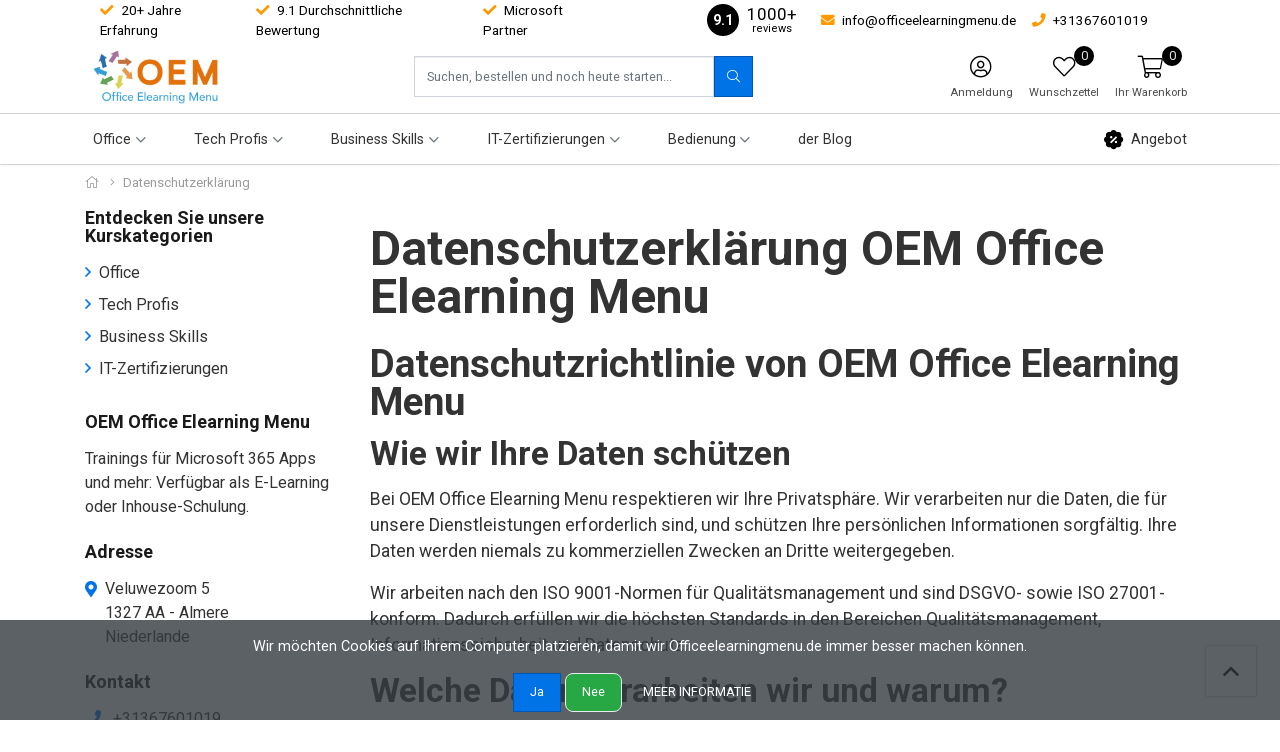

--- FILE ---
content_type: text/html;charset=utf-8
request_url: https://www.officeelearningmenu.de/service/privacy-policy/
body_size: 12929
content:


    
    <!DOCTYPE html>
<html lang="de" class="">

<head>

    <meta charset="utf-8"/>
<!-- [START] 'blocks/head.rain' -->
<!--

  (c) 2008-2026 Lightspeed Netherlands B.V.
  http://www.lightspeedhq.com
  Generated: 20-01-2026 @ 23:37:13

-->
<link rel="canonical" href="https://www.officeelearningmenu.de/service/privacy-policy/"/>
<link rel="alternate" href="https://www.officeelearningmenu.de/index.rss" type="application/rss+xml" title="Neue Produkte"/>
<link href="https://cdn.webshopapp.com/assets/cookielaw.css?2025-02-20" rel="stylesheet" type="text/css"/>
<meta name="robots" content="noodp,noydir"/>
<meta name="google-site-verification" content="3SXO3Z0A_rTFLcpG_3q94vyKtRaW-oVcvRVIbmNw07g"/>
<meta property="og:url" content="https://www.officeelearningmenu.de/service/privacy-policy/?source=facebook"/>
<meta property="og:site_name" content="OEM Office Elearning Menu"/>
<meta property="og:title" content="Datenschutzerklärung OEM Office Elearning Menu"/>
<meta property="og:description" content="Datenschutzerklärung, OEM Office Elearning Menu ist eine Online Schulungsplattform."/>
<!--[if lt IE 9]>
<script src="https://cdn.webshopapp.com/assets/html5shiv.js?2025-02-20"></script>
<![endif]-->
<!-- [END] 'blocks/head.rain' -->

    <meta http-equiv="X-UA-Compatible" content="IE=edge">
    <meta name="viewport" content="width=device-width, initial-scale=1">
    <title>Datenschutzerklärung OEM Office Elearning Menu - OEM Office Elearning Menu</title>
    <meta name="description" content="Datenschutzerklärung, OEM Office Elearning Menu ist eine Online Schulungsplattform."/>
    <meta name="keywords" content="Datenschutzerklärung OEM Office Elearning Menu, Impressum, OEM, OEM Office Elearning Menu, Deutschland, Office Elearning Menu, Elearning, E-learning, Word, Excel, PowerPoint, Office 365, Office 2016, Office 2013, Office 2010, Outlook, Access"/>
    <meta name="apple-mobile-web-app-capable" content="yes">
    <meta name="apple-mobile-web-app-status-bar-style" content="black">
    <link rel="icon" type="image/x-icon" href="https://cdn.webshopapp.com/shops/239195/themes/180544/v/1542731/assets/favicon.png?20221025141804">

        <link rel="preload" as="font" type="font/woff2" crossorigin href="https://cdn.webshopapp.com/shops/239195/themes/180544/assets/fa-light-300.woff2?20251211143600"/>
    <link rel="preload" as="font" type="font/woff2" crossorigin href="https://cdn.webshopapp.com/shops/239195/themes/180544/assets/fa-regular-400.woff2?20251211143600"/>
    <link rel="preload" as="font" type="font/woff2" crossorigin href="https://cdn.webshopapp.com/shops/239195/themes/180544/assets/fa-solid-900.woff2?20251211143600"/>
    <link rel="preload" as="font" type="font/woff2" crossorigin href="https://cdn.webshopapp.com/shops/239195/themes/180544/assets/fa-brands-400.woff2?20251211143600"/>

    <style>

        @font-face {
            font-family: 'Font Awesome 5 Pro';
            font-style: normal;
            font-weight: 300;
            font-display: swap;
            src: url('https://cdn.webshopapp.com/shops/239195/themes/180544/assets/fa-light-300.woff2?20251211143600') format('woff2');
        }

        @font-face {
            font-family: 'Font Awesome 5 Pro';
            font-style: normal;
            font-weight: 400;
            font-display: swap;
            src: url('https://cdn.webshopapp.com/shops/239195/themes/180544/assets/fa-regular-400.woff2?20251211143600') format('woff2');
        }

        @font-face {
            font-family: 'Font Awesome 5 Pro';
            font-style: normal;
            font-weight: 900;
            font-display: swap;
            src: url('https://cdn.webshopapp.com/shops/239195/themes/180544/assets/fa-solid-900.woff2?20251211143600') format('woff2');
        }

        @font-face {
            font-family: 'Font Awesome 5 Brands';
            font-style: normal;
            font-weight: normal;
            font-display: swap;
            src: url('https://cdn.webshopapp.com/shops/239195/themes/180544/assets/fa-brands-400.woff2?20251211143600') format('woff2');
        }

        body {
                    margin-top: 0 !important;
                }
    </style>

    <link rel="preload" href="https://cdn.webshopapp.com/shops/239195/themes/180544/assets/css-preload.css?20251211143600" as="style">
    

        <link rel="stylesheet" href="https://cdn.webshopapp.com/assets/gui-responsive-2-0.css?2025-02-20" media="none" onload="if(media!='all')media='all'">
        <link rel="stylesheet" href="https://cdn.webshopapp.com/assets/gui-2-0.css?2025-02-20" media="none" onload="if(media!='all')media='all'">

                    <link rel="stylesheet" href="https://cdn.webshopapp.com/shops/239195/themes/180544/assets/css-gui.css?20251211143600?v=1.46" media="none" onload="if(media!='all')media='all'">
    
    <link href="https://fonts.googleapis.com/css2?family=Roboto:ital,wght@0,300;0,400;0,700;1,300;1,400;1,700&family=Roboto:ital,wght@0,300;0,400;0,700;1,300;1,400;1,700&display=swap" rel="stylesheet">

    

    
            <link rel="stylesheet" href="https://cdn.webshopapp.com/shops/239195/themes/180544/assets/css-owl-carousel-min.css?20251211143600?v=1.46" media="none" onload="if(media!='all')media='all'">

            <link rel="stylesheet" href="https://cdn.webshopapp.com/shops/239195/themes/180544/assets/css-preload.css?20251211143600">
    <link rel="stylesheet" href="https://cdn.webshopapp.com/shops/239195/themes/180544/assets/css-style.css?20251211143600?v=1.46" >

        <link rel="stylesheet" href="https://cdn.webshopapp.com/shops/239195/themes/180544/assets/settings.css?20251211143600" media="none" onload="if(media!='all')media='all'">
    <link rel="stylesheet" href="https://cdn.webshopapp.com/shops/239195/themes/180544/assets/custom.css?20251211143600" media="none" onload="if(media!='all')media='all'">

<script type="application/ld+json">
{
    "@context": "http://schema.org/",
    "@type": "Organization",
    "url": "https://www.officeelearningmenu.de/",
    "sameAs": [
      "",
    	"https://www.linkedin.com/company/oem-office-elearning-menu/?viewAsMember=true",
    	""
    ],
    "name": "OEM Office Elearning Menu",
    "legalName": "OEM Office Elearning Menu",
    "description": "Datenschutzerklärung, OEM Office Elearning Menu ist eine Online Schulungsplattform.",
    "logo": "https://cdn.webshopapp.com/shops/239195/themes/180544/assets/logo.svg?20251211143600",
    "image": "https://cdn.webshopapp.com/shops/239195/themes/180544/assets/banner-1.jpg?20251211143600",
    "contactPoint": {
     "@type": "ContactPoint",
     "contactType": "Customer service",
     "telephone": "+31367601019",
     "email": "info@officeelearningmenu.de"
    },
    "address": {
     "@type": "PostalAddress",
     "streetAddress": "",
     "postalCode": "",
     "addressCountry": "NL"
    }
}
</script>	  <script type="application/ld+json">
    {
    "@context": "http://schema.org/",
    "@type": "BreadcrumbList",
            "itemListElement": [
                                {
                  "@type": "ListItem",
                  "position": "0",
                  "item": {
                    "@id": "",
                    "name": "Datenschutzerklärung"
                  	}
                  }
                 
		              ]}
  </script>
             <script src="https://cdn.webshopapp.com/assets/jquery-1-9-1.js?2025-02-20"></script>
                <script src="https://cdn.webshopapp.com/assets/jquery-ui-1-10-1.js?2025-02-20"></script>
        <script src="https://cdn.webshopapp.com/assets/gui.js?2025-02-20"></script>
        <script src="https://cdn.webshopapp.com/assets/gui-responsive-2-0.js?2025-02-20"></script>
    


</head>
    <body class="template-textpage layout-clean ">
    <div id="fb-root"></div>

    <!-- [START] 'blocks/body.rain' -->
<script>
(function () {
  var s = document.createElement('script');
  s.type = 'text/javascript';
  s.async = true;
  s.src = 'https://www.officeelearningmenu.de/services/stats/pageview.js';
  ( document.getElementsByTagName('head')[0] || document.getElementsByTagName('body')[0] ).appendChild(s);
})();
</script>
  <!-- sleak.chat sleakbot embed snippet -->
    <script id="sleakbot" src="https://cdn.sleak.chat/fetchsleakbot.js" chatbot-id="76b6a36e-3fea-4a2d-af1e-6f0dee3f51b4" ></script>
  <div class="wsa-cookielaw">
            Wir benutzen Cookies nur für interne Zwecke um den Webshop zu verbessern. Ist das in Ordnung?
      <a href="https://www.officeelearningmenu.de/cookielaw/optIn/" class="wsa-cookielaw-button wsa-cookielaw-button-green" rel="nofollow" title="Ja">Ja</a>
      <a href="https://www.officeelearningmenu.de/cookielaw/optOut/" class="wsa-cookielaw-button wsa-cookielaw-button-red" rel="nofollow" title="Nein">Nein</a>
      <a href="https://www.officeelearningmenu.de/service/privacy-policy/" class="wsa-cookielaw-link" rel="nofollow" title="Für weitere Informationen beachten Sie bitte unsere Datenschutzerklärung.">Für weitere Informationen beachten Sie bitte unsere Datenschutzerklärung. &raquo;</a>
      </div>
<!-- [END] 'blocks/body.rain' -->

    <div class="row  m-0">

        
        <div class="col-12 col-12 col-md-12 h-md-100 p-0">
            



<div class="navbar navbar-sticky-full flex-column p-0">

            <div class="topbar w-100 d-none d-lg-flex">

            <div class="container h-100">

                <div class="col-12 col-md-6">

                                            <ul class="topbar-usps d-flex flex-row">
                                                                                                <li class="mr-3"><i
                                            class="primary fas fa-check mr-1"></i> 20+ Jahre Erfahrung</li>
                                                                                                                                <li class="mr-3"><i
                                            class="primary fas fa-check mr-1"></i> 9.1 Durchschnittliche Bewertung</li>
                                                                                                                                <li class="mr-3"><i
                                            class="primary fas fa-check mr-1"></i> Microsoft Partner</li>
                                                                                    </ul>
                    
                </div>

                <div class="col-12 col-md-6 d-flex flex-row">

                                        <ul class="d-flex flex-row ml-auto my-auto mr-1 mr-lg-3">

                        
                <li class="mr-3 my-auto">
                    <a target="_blank" href="https://www.springest.de/oem-office-elearning-menu?autosuggest=landing_pages%23index#uebersicht"  class="rating-widget rating-unstyled d-flex my-auto">

                        <div class="rating-element align-items-center d-flex">
                            <span class="m-auto">9.1</span>
                        </div>
                        <div class="d-flex flex-column align-items-center my-auto mx-2">
                            <div class="rating-unstyled-amount">
                                1000+
                            </div>
                            <div class="rating-unstyled-reviews">
                                reviews
                            </div>
                        </div>

                        </a>            </li>

            
                            <li class="mr-3 my-auto">
                    <a href="/cdn-cgi/l/email-protection#c3aaada5ac83aca5a5aaa0a6a6afa6a2b1adaaada4aea6adb6eda7a6">
                        <i class="primary fas fa-envelope mr-1"></i> <span class="d-none d-lg-inline"><span class="__cf_email__" data-cfemail="234a4d454c634c45454a4046464f4642514d4a4d444e464d560d4746">[email&#160;protected]</span></span>
                    </a>
                </li>
                                        <li class="mr-3 my-auto">
                    <a href="tel:+31367601019">
                        <i class="primary fas fa-phone mr-1"></i> <span class="d-none d-lg-inline">+31367601019</span>
                    </a>
                </li>
                        </ul>
            

            
        </div>

        </div>
        </div>
    
    <div class="main-header container flex-row py-1 position-relative">

        <button class="navbar-toggle btn btn-secondary d-flex d-lg-none mr-2" data-toggle="collapse" data-target=".navbar-mobile">
            <i class="fal fa-bars"></i>
        </button>

        <a class="d-flex logo-link" href="https://www.officeelearningmenu.de/">
                            <img src="[data-uri]" data-src="https://cdn.webshopapp.com/shops/239195/themes/180544/assets/logo.png?20251211143459"
                     alt="OEM Office Elearning Menu" class="logo d-none d-lg-flex lazy">
                                    <img src="[data-uri]" data-src="https://cdn.webshopapp.com/shops/239195/themes/180544/v/1547697/assets/logo-mobile.png?20221028140643"
                         alt="OEM Office Elearning Menu" class="logo d-flex d-lg-none ml-2 lazy">
                                    </a>

                    <form action="https://www.officeelearningmenu.de/search/" method="get" id="formSearch" class="navbar-search d-none d-lg-flex ml-auto">
                <div class="input-group d-flex flex-row position-relative">
                    <input type="search" id="q" class="form-control search search-input d-flex my-0" name="q"
                           value="" placeholder="Suchen, bestellen und noch heute starten..." autocomplete="off">
                    <input type="hidden" id="sb" name="sb" value="">

                    <button class="btn btn-primary btn-search d-flex my-0" type="submit">
                        <i class="fal fa-search m-auto"></i>
                    </button>

                    <div id="search-autofill" class="search-autofill position-absolute dropdown-menu input-group">
                        <div class="products d-flex flex-column">
                        </div>
                        <div class="more text-center p-1">
                            <a class="btn btn-secondary w-auto" href="">Alle Ergebnisse anzeigen</a>
                        </div>
                    </div>
                </div>

            </form>
        
        
        <div class="d-flex flex-column ml-auto mr-0">

            <nav class="nav navbar-account">

                <ul class="d-flex flex-row justify-content-center">
                                                                <li class="d-none d-md-block">
                            <a class="nav-link d-flex flex-column text-center" href="#" data-toggle="modal"
                               data-target="#loginModal" >
                                <span class="nav-icon mt-1 px-3">
                                <i class="fal fa-user-circle font-size-4"></i>
                                </span>
                                <span class="font-size-0-7 mt-1 d-none d-lg-inline-block">Anmeldung</span>
                            </a>
                        </li>
                                                                <li class="d-none d-md-block">
                            <a class="nav-link d-flex flex-column text-center" href="#"
                               data-toggle="modal" data-target="#loginModal" >
                                <span class="nav-icon mt-1 px-3">
                                <i class="fal fa-heart font-size-4"></i>
                                                                <span id="navbarWishlistAmount" class="rounded-circle wishlist-amount bg-primary">
                                    0
                                </span>
                                </span>
                                <span class="font-size-0-7 mt-1 d-none d-lg-inline-block">Wunschzettel</span>
                            </a>
                        </li>
                                                                <li class="dropdown">
                            <a class="nav-link nav-cart d-flex flex-column text-center" href="#" role="button" data-toggle="dropdown" aria-haspopup="true" aria-expanded="false">

                                <span class="nav-icon mt-1 px-1 px-sm-3">
                                <i class="fal fa-shopping-cart font-size-4"></i>
                                                                <span id="navbarCartAmount" class="rounded-circle cart-amount bg-primary mr-n2 mr-sm-0">
                                    0
                                </span>
                                </span>
                                <span class="font-size-0-7 mt-1 d-none d-lg-inline-block">Ihr Warenkorb</span>
                            </a>

                            <div id="navbarCart" class="dropdown-cart dropdown-menu p-0 navbar-submenu">
                                
<ul>

            <li class="nav-item border-bottom p-2">Ihr Warenkorb ist leer</li>
    </ul>

    <div class="d-flex flex-row border-bottom border-top">
                                    <div class="alert alert-info p-2 m-2 w-100">
                    <i class="fas fa-box mr-2"></i> Kostenlose Lieferung ab Betrag <span
                            class="font-weight-bold">€50,00</span>
                </div>
                        </div>

<div class="d-flex flex-row border-bottom p-2">
    Gesamt exkl. MwSt. €0,00
</div>

<div class="btn-group d-flex p-2 align-items-stretch" role="group" aria-label="Cart Actions">
    <a href="https://www.officeelearningmenu.de/cart/" class="btn btn-primary mr-2"><i class="fal fa-shopping-cart"></i></a>
    <a href="https://www.officeelearningmenu.de/checkout/" class="btn btn-primary flex-grow-1">Kasse</a>
</div>                            </div>
                        </li>
                    
                                    </ul>

            </nav>

        </div>
    </div>

    <div class="navbar-secondary border-top w-100 d-none d-lg-block">

        <div class="navbar-secondary-container container d-flex flex-column h-100">

            <nav class="navbar-nav navbar-horizontal navbar-horizontal-thin d-flex flex-grow-1 flex-row">

                                
                
                    <ul class="font-weight-semibold d-flex flex-row justify-content-center">

                                                    <li class="nav-item dropdown">
                                <a href="https://www.officeelearningmenu.de/office/" class="nav-link dropdown-toggle" role="button" data-hover="dropdown"
                                   aria-haspopup="true" aria-expanded="false">
                                    Office
                                </a>
                                                                        
                                            <ul class="navbar-submenu navbar-submenu-1">
                                                            <li class="nav-item navbar-has-submenu">
                                    <a class="nav-link" href="https://www.officeelearningmenu.de/office/office-totalpaket/">Office Totalpaket</a>

                                                                            
                                            <ul class="navbar-submenu navbar-submenu-2">
                                                            <li class="nav-item ">
                                    <a class="nav-link" href="https://www.officeelearningmenu.de/office/office-totalpaket/office-365/">Office 365</a>

                                                                            
                                    
                                </li>
                                                            <li class="nav-item ">
                                    <a class="nav-link" href="https://www.officeelearningmenu.de/office/office-totalpaket/office-2019/">Office 2019</a>

                                                                            
                                    
                                </li>
                                                    </ul>
                                    
                                </li>
                                                            <li class="nav-item ">
                                    <a class="nav-link" href="https://www.officeelearningmenu.de/office/microsoft-office-365/">Microsoft Office 365</a>

                                                                            
                                    
                                </li>
                                                            <li class="nav-item ">
                                    <a class="nav-link" href="https://www.officeelearningmenu.de/office/scorm-e-learning-microsoft-365/">SCORM E-Learning Microsoft 365</a>

                                                                            
                                    
                                </li>
                                                            <li class="nav-item navbar-has-submenu">
                                    <a class="nav-link" href="https://www.officeelearningmenu.de/office/microsoft-excel/">Microsoft Excel</a>

                                                                            
                                            <ul class="navbar-submenu navbar-submenu-2">
                                                            <li class="nav-item ">
                                    <a class="nav-link" href="https://www.officeelearningmenu.de/office/microsoft-excel/excel-365/">Excel 365</a>

                                                                            
                                    
                                </li>
                                                            <li class="nav-item ">
                                    <a class="nav-link" href="https://www.officeelearningmenu.de/office/microsoft-excel/excel-2021/">Excel 2021</a>

                                                                            
                                    
                                </li>
                                                            <li class="nav-item ">
                                    <a class="nav-link" href="https://www.officeelearningmenu.de/office/microsoft-excel/excel-2019/">Excel 2019</a>

                                                                            
                                    
                                </li>
                                                    </ul>
                                    
                                </li>
                                                            <li class="nav-item navbar-has-submenu">
                                    <a class="nav-link" href="https://www.officeelearningmenu.de/office/microsoft-word/">Microsoft Word</a>

                                                                            
                                            <ul class="navbar-submenu navbar-submenu-2">
                                                            <li class="nav-item ">
                                    <a class="nav-link" href="https://www.officeelearningmenu.de/office/microsoft-word/word-365/">Word 365</a>

                                                                            
                                    
                                </li>
                                                            <li class="nav-item ">
                                    <a class="nav-link" href="https://www.officeelearningmenu.de/office/microsoft-word/word-2019/">Word 2019</a>

                                                                            
                                    
                                </li>
                                                    </ul>
                                    
                                </li>
                                                            <li class="nav-item navbar-has-submenu">
                                    <a class="nav-link" href="https://www.officeelearningmenu.de/office/microsoft-powerpoint/">Microsoft PowerPoint</a>

                                                                            
                                            <ul class="navbar-submenu navbar-submenu-2">
                                                            <li class="nav-item ">
                                    <a class="nav-link" href="https://www.officeelearningmenu.de/office/microsoft-powerpoint/powerpoint-365/">PowerPoint 365</a>

                                                                            
                                    
                                </li>
                                                            <li class="nav-item ">
                                    <a class="nav-link" href="https://www.officeelearningmenu.de/office/microsoft-powerpoint/powerpoint-2019/">PowerPoint 2019</a>

                                                                            
                                    
                                </li>
                                                    </ul>
                                    
                                </li>
                                                            <li class="nav-item navbar-has-submenu">
                                    <a class="nav-link" href="https://www.officeelearningmenu.de/office/microsoft-outlook/">Microsoft Outlook</a>

                                                                            
                                            <ul class="navbar-submenu navbar-submenu-2">
                                                            <li class="nav-item ">
                                    <a class="nav-link" href="https://www.officeelearningmenu.de/office/microsoft-outlook/outlook-365/">Outlook 365</a>

                                                                            
                                    
                                </li>
                                                            <li class="nav-item ">
                                    <a class="nav-link" href="https://www.officeelearningmenu.de/office/microsoft-outlook/outlook-2019/">Outlook 2019</a>

                                                                            
                                    
                                </li>
                                                    </ul>
                                    
                                </li>
                                                            <li class="nav-item ">
                                    <a class="nav-link" href="https://www.officeelearningmenu.de/office/microsoft-teams/">Microsoft Teams</a>

                                                                            
                                    
                                </li>
                                                            <li class="nav-item ">
                                    <a class="nav-link" href="https://www.officeelearningmenu.de/office/preisliste/">Preisliste</a>

                                                                            
                                    
                                </li>
                                                    </ul>
                                    
                            </li>
                                                    <li class="nav-item dropdown">
                                <a href="https://www.officeelearningmenu.de/tech-profis/" class="nav-link dropdown-toggle" role="button" data-hover="dropdown"
                                   aria-haspopup="true" aria-expanded="false">
                                    Tech Profis
                                </a>
                                                                        
                                            <ul class="navbar-submenu navbar-submenu-1">
                                                            <li class="nav-item ">
                                    <a class="nav-link" href="https://www.officeelearningmenu.de/tech-profis/software-testing-quality-assurance/">Software Testing & Quality Assurance</a>

                                                                            
                                    
                                </li>
                                                            <li class="nav-item ">
                                    <a class="nav-link" href="https://www.officeelearningmenu.de/tech-profis/microsoft/">Microsoft</a>

                                                                            
                                    
                                </li>
                                                    </ul>
                                    
                            </li>
                                                    <li class="nav-item dropdown">
                                <a href="https://www.officeelearningmenu.de/business-skills/" class="nav-link dropdown-toggle" role="button" data-hover="dropdown"
                                   aria-haspopup="true" aria-expanded="false">
                                    Business Skills
                                </a>
                                                                        
                                            <ul class="navbar-submenu navbar-submenu-1">
                                                            <li class="nav-item ">
                                    <a class="nav-link" href="https://www.officeelearningmenu.de/business-skills/it-service-management/">IT Service Management</a>

                                                                            
                                    
                                </li>
                                                    </ul>
                                    
                            </li>
                                                    <li class="nav-item dropdown">
                                <a href="https://www.officeelearningmenu.de/it-zertifizierungen/" class="nav-link dropdown-toggle" role="button" data-hover="dropdown"
                                   aria-haspopup="true" aria-expanded="false">
                                    IT-Zertifizierungen
                                </a>
                                                                        
                                            <ul class="navbar-submenu navbar-submenu-1">
                                                            <li class="nav-item ">
                                    <a class="nav-link" href="https://www.officeelearningmenu.de/it-zertifizierungen/probepruefung/">Probeprüfung</a>

                                                                            
                                    
                                </li>
                                                            <li class="nav-item ">
                                    <a class="nav-link" href="https://www.officeelearningmenu.de/it-zertifizierungen/zertifizierungspruefung/">Zertifizierungsprüfung</a>

                                                                            
                                    
                                </li>
                                                    </ul>
                                    
                            </li>
                                            </ul>
                                <ul class="font-weight-semibold d-flex flex-row justify-content-center">
                    
                                            <li class="nav-item dropdown">
                            <a href="https://www.officeelearningmenu.de/service/" class="nav-link dropdown-toggle" role="button" data-hover="dropdown" aria-haspopup="true" aria-expanded="false">
                                Bedienung
                            </a>
                            <ul class="navbar-submenu navbar-submenu-2 desktop-service">
                                                                    <li class="nav-item">
                                        <a class="nav-link d-flex" href="https://www.officeelearningmenu.de/service/uber-uns/" title="Uber Uns">
                                            Uber Uns
                                        </a>
                                    </li>
                                                                    <li class="nav-item">
                                        <a class="nav-link d-flex" href="https://www.officeelearningmenu.de/service/" title="Kontakt">
                                            Kontakt
                                        </a>
                                    </li>
                                                                    <li class="nav-item">
                                        <a class="nav-link d-flex" href="https://www.officeelearningmenu.de/service/anmeldung-e-learning/" title="Anmeldung E-learning">
                                            Anmeldung E-learning
                                        </a>
                                    </li>
                                                                    <li class="nav-item">
                                        <a class="nav-link d-flex" href="https://www.officeelearningmenu.de/service/lernportal/" title="Lernportal">
                                            Lernportal
                                        </a>
                                    </li>
                                                                    <li class="nav-item">
                                        <a class="nav-link d-flex" href="https://www.officeelearningmenu.de/service/microsoft-partner/" title="Microsoft Partner">
                                            Microsoft Partner
                                        </a>
                                    </li>
                                                                    <li class="nav-item">
                                        <a class="nav-link d-flex" href="https://www.officeelearningmenu.de/service/kunden-referenzen/" title="Kunden / Referenzen">
                                            Kunden / Referenzen
                                        </a>
                                    </li>
                                                                    <li class="nav-item">
                                        <a class="nav-link d-flex" href="https://www.officeelearningmenu.de/service/welche-microsoft-office-version-habe-ich/" title="Welche Office-Version verwende ich?">
                                            Welche Office-Version verwende ich?
                                        </a>
                                    </li>
                                                                    <li class="nav-item">
                                        <a class="nav-link d-flex" href="https://www.officeelearningmenu.de/service/general-terms-conditions/" title="Allgemeine Geschäftsbedingungen">
                                            Allgemeine Geschäftsbedingungen
                                        </a>
                                    </li>
                                                                    <li class="nav-item">
                                        <a class="nav-link d-flex" href="https://www.officeelearningmenu.de/service/about/" title="Impressum">
                                            Impressum
                                        </a>
                                    </li>
                                                                    <li class="nav-item">
                                        <a class="nav-link d-flex" href="https://www.officeelearningmenu.de/service/disclaimer/" title="Widerrufsbelehrung">
                                            Widerrufsbelehrung
                                        </a>
                                    </li>
                                                                    <li class="nav-item">
                                        <a class="nav-link d-flex" href="https://www.officeelearningmenu.de/service/privacy-policy/" title="Datenschutzerklärung">
                                            Datenschutzerklärung
                                        </a>
                                    </li>
                                                                    <li class="nav-item">
                                        <a class="nav-link d-flex" href="https://www.officeelearningmenu.de/service/payment-methods/" title="Zahlungsarten">
                                            Zahlungsarten
                                        </a>
                                    </li>
                                                                    <li class="nav-item">
                                        <a class="nav-link d-flex" href="https://www.officeelearningmenu.de/sitemap/" title="Sitemap">
                                            Sitemap
                                        </a>
                                    </li>
                                                                    <li class="nav-item">
                                        <a class="nav-link d-flex" href="https://www.officeelearningmenu.de/service/ict-trainingen/" title="ICT trainingen">
                                            ICT trainingen
                                        </a>
                                    </li>
                                                                    <li class="nav-item">
                                        <a class="nav-link d-flex" href="https://www.officeelearningmenu.de/service/graham-hulsebos-verkaufstraining/" title="Verkaufstraining - Sales training">
                                            Verkaufstraining - Sales training
                                        </a>
                                    </li>
                                                                    <li class="nav-item">
                                        <a class="nav-link d-flex" href="https://www.officeelearningmenu.de/service/partner-website-niederlande/" title="OEM-Kurse Die Niederlande">
                                            OEM-Kurse Die Niederlande
                                        </a>
                                    </li>
                                                                    <li class="nav-item">
                                        <a class="nav-link d-flex" href="https://www.officeelearningmenu.de/service/partner-website-oem-office-elearning-menu-kurse-ni/" title="OEM-Kurse Die Niederlande UK">
                                            OEM-Kurse Die Niederlande UK
                                        </a>
                                    </li>
                                                            </ul>
                        </li>
                    
                    
                                                                        <li class="nav-item">
                                <a href="https://www.officeelearningmenu.de/blogs/der-blog/" class="nav-link" title="der Blog">
                                    der Blog
                                </a>
                            </li>
                                                            </ul>

                                    <ul class="font-weight-semibold d-flex flex-row justify-content-center ml-auto">
                        <li class="nav-item">
                            <a href="https://www.officeelearningmenu.de/sale/" class="nav-link">
                                <i class="fas fa-badge-percent my-auto mr-2 font-size-2 primary"></i> Angebot
                            </a>
                        </li>
                    </ul>
                
            </nav>

        </div>

    </div>

    <div class="navbar-mobile navbar-mobile-light collapse shadow">

        <div class="d-flex flex-row">
            <button class="navbar-toggle btn btn-secondary d-flex mb-auto mt-2 ml-2 mr-auto" data-toggle="collapse" data-target=".navbar-mobile">
                <i class="fal fa-times"></i>
            </button>

                            <a class="nav-link text-center d-flex flex-column p-3" href="#" data-toggle="modal"
                   data-target="#loginModal" >
                    <i class="fal fa-user-circle font-size-4"></i>
                    <span class="font-size-0-8 mt-1 text-muted">Anmeldung</span>
                </a>
                                        <a class="nav-link text-center d-flex flex-column p-3" href="#"
                   data-toggle="modal"
                   data-target="#loginModal" >
                    <i class="fal fa-heart font-size-4"></i>
                    <span class="font-size-0-8 mt-1 text-muted">Wunschzettel</span>
                </a>
                    </div>

        <div class="p-2">
            <form action="https://www.officeelearningmenu.de/search/" method="get" id="formSearchMobile" class="d-flex flex-row">
                <input type="hidden" id="sb" name="sb" value="">
                <input class="form-control form-control-btn flex-grow-1 my-0" name="q" value=""
                       placeholder="Suchen, bestellen und noch heute starten..." autocomplete="off">
                <button type="submit" class="btn btn-primary d-flex"><i class="fal fa-search"></i></button>
            </form>
        </div>

        <nav class="navbar-nav d-flex flex-column">

                            <ul class="font-weight-semibold d-flex flex-column">
                    <li class="nav-item">
                        <a href="https://www.officeelearningmenu.de/sale/" class="nav-link font-weight-bold">
                            <i class="fas fa-badge-percent my-auto mr-2 font-size-2 primary"></i> Angebot
                        </a>
                    </li>
                </ul>
            
            <ul class="font-weight-semibold d-flex flex-column mobile-submenu">

                
                    
                        <li class="nav-item mobile-has-submenu">
                            <a class="nav-link" href="https://www.officeelearningmenu.de/office/">Office
                                 <span class="btn-link btn-toggle" data-toggle="collapse" data-target=".mobile-submenu-5622767"><i
                                            class="fal fa-angle-down fa-2x my-auto text-muted"></i></span>                            </a>

                                                            <ul class="mobile-submenu mobile-submenu mobile-submenu-5622767 collapse">
                                                                            <li class="nav-item">
                                            <a class="nav-link" href="https://www.officeelearningmenu.de/office/office-totalpaket/">Office Totalpaket
                                                 <span class="btn-link btn-toggle" data-toggle="collapse" data-target=".mobile-submenu-5990933"><i
                                                            class="fal fa-angle-down fa-2x my-auto text-muted"></i></span>                                            </a>
                                                                                            <ul class="mobile-submenu mobile-submenu mobile-submenu-5990933 collapse">
                                                                                                            <li class="nav-item">
                                                            <a class="nav-link" href="https://www.officeelearningmenu.de/office/office-totalpaket/office-365/">Office 365
                                                                                                                            </a>
                                                                                                                    </li>
                                                                                                            <li class="nav-item">
                                                            <a class="nav-link" href="https://www.officeelearningmenu.de/office/office-totalpaket/office-2019/">Office 2019
                                                                                                                            </a>
                                                                                                                    </li>
                                                                                                    </ul>
                                                                                    </li>
                                                                            <li class="nav-item">
                                            <a class="nav-link" href="https://www.officeelearningmenu.de/office/microsoft-office-365/">Microsoft Office 365
                                                                                            </a>
                                                                                    </li>
                                                                            <li class="nav-item">
                                            <a class="nav-link" href="https://www.officeelearningmenu.de/office/scorm-e-learning-microsoft-365/">SCORM E-Learning Microsoft 365
                                                                                            </a>
                                                                                    </li>
                                                                            <li class="nav-item">
                                            <a class="nav-link" href="https://www.officeelearningmenu.de/office/microsoft-excel/">Microsoft Excel
                                                 <span class="btn-link btn-toggle" data-toggle="collapse" data-target=".mobile-submenu-5622791"><i
                                                            class="fal fa-angle-down fa-2x my-auto text-muted"></i></span>                                            </a>
                                                                                            <ul class="mobile-submenu mobile-submenu mobile-submenu-5622791 collapse">
                                                                                                            <li class="nav-item">
                                                            <a class="nav-link" href="https://www.officeelearningmenu.de/office/microsoft-excel/excel-365/">Excel 365
                                                                                                                            </a>
                                                                                                                    </li>
                                                                                                            <li class="nav-item">
                                                            <a class="nav-link" href="https://www.officeelearningmenu.de/office/microsoft-excel/excel-2021/">Excel 2021
                                                                                                                            </a>
                                                                                                                    </li>
                                                                                                            <li class="nav-item">
                                                            <a class="nav-link" href="https://www.officeelearningmenu.de/office/microsoft-excel/excel-2019/">Excel 2019
                                                                                                                            </a>
                                                                                                                    </li>
                                                                                                    </ul>
                                                                                    </li>
                                                                            <li class="nav-item">
                                            <a class="nav-link" href="https://www.officeelearningmenu.de/office/microsoft-word/">Microsoft Word
                                                 <span class="btn-link btn-toggle" data-toggle="collapse" data-target=".mobile-submenu-5622797"><i
                                                            class="fal fa-angle-down fa-2x my-auto text-muted"></i></span>                                            </a>
                                                                                            <ul class="mobile-submenu mobile-submenu mobile-submenu-5622797 collapse">
                                                                                                            <li class="nav-item">
                                                            <a class="nav-link" href="https://www.officeelearningmenu.de/office/microsoft-word/word-365/">Word 365
                                                                                                                            </a>
                                                                                                                    </li>
                                                                                                            <li class="nav-item">
                                                            <a class="nav-link" href="https://www.officeelearningmenu.de/office/microsoft-word/word-2019/">Word 2019
                                                                                                                            </a>
                                                                                                                    </li>
                                                                                                    </ul>
                                                                                    </li>
                                                                            <li class="nav-item">
                                            <a class="nav-link" href="https://www.officeelearningmenu.de/office/microsoft-powerpoint/">Microsoft PowerPoint
                                                 <span class="btn-link btn-toggle" data-toggle="collapse" data-target=".mobile-submenu-5622803"><i
                                                            class="fal fa-angle-down fa-2x my-auto text-muted"></i></span>                                            </a>
                                                                                            <ul class="mobile-submenu mobile-submenu mobile-submenu-5622803 collapse">
                                                                                                            <li class="nav-item">
                                                            <a class="nav-link" href="https://www.officeelearningmenu.de/office/microsoft-powerpoint/powerpoint-365/">PowerPoint 365
                                                                                                                            </a>
                                                                                                                    </li>
                                                                                                            <li class="nav-item">
                                                            <a class="nav-link" href="https://www.officeelearningmenu.de/office/microsoft-powerpoint/powerpoint-2019/">PowerPoint 2019
                                                                                                                            </a>
                                                                                                                    </li>
                                                                                                    </ul>
                                                                                    </li>
                                                                            <li class="nav-item">
                                            <a class="nav-link" href="https://www.officeelearningmenu.de/office/microsoft-outlook/">Microsoft Outlook
                                                 <span class="btn-link btn-toggle" data-toggle="collapse" data-target=".mobile-submenu-5622800"><i
                                                            class="fal fa-angle-down fa-2x my-auto text-muted"></i></span>                                            </a>
                                                                                            <ul class="mobile-submenu mobile-submenu mobile-submenu-5622800 collapse">
                                                                                                            <li class="nav-item">
                                                            <a class="nav-link" href="https://www.officeelearningmenu.de/office/microsoft-outlook/outlook-365/">Outlook 365
                                                                                                                            </a>
                                                                                                                    </li>
                                                                                                            <li class="nav-item">
                                                            <a class="nav-link" href="https://www.officeelearningmenu.de/office/microsoft-outlook/outlook-2019/">Outlook 2019
                                                                                                                            </a>
                                                                                                                    </li>
                                                                                                    </ul>
                                                                                    </li>
                                                                            <li class="nav-item">
                                            <a class="nav-link" href="https://www.officeelearningmenu.de/office/microsoft-teams/">Microsoft Teams
                                                                                            </a>
                                                                                    </li>
                                                                            <li class="nav-item">
                                            <a class="nav-link" href="https://www.officeelearningmenu.de/office/preisliste/">Preisliste
                                                                                            </a>
                                                                                    </li>
                                                                    </ul>
                                                    </li>
                    
                        <li class="nav-item mobile-has-submenu">
                            <a class="nav-link" href="https://www.officeelearningmenu.de/tech-profis/">Tech Profis
                                 <span class="btn-link btn-toggle" data-toggle="collapse" data-target=".mobile-submenu-5622770"><i
                                            class="fal fa-angle-down fa-2x my-auto text-muted"></i></span>                            </a>

                                                            <ul class="mobile-submenu mobile-submenu mobile-submenu-5622770 collapse">
                                                                            <li class="nav-item">
                                            <a class="nav-link" href="https://www.officeelearningmenu.de/tech-profis/software-testing-quality-assurance/">Software Testing & Quality Assurance
                                                                                            </a>
                                                                                    </li>
                                                                            <li class="nav-item">
                                            <a class="nav-link" href="https://www.officeelearningmenu.de/tech-profis/microsoft/">Microsoft
                                                                                            </a>
                                                                                    </li>
                                                                    </ul>
                                                    </li>
                    
                        <li class="nav-item mobile-has-submenu">
                            <a class="nav-link" href="https://www.officeelearningmenu.de/business-skills/">Business Skills
                                 <span class="btn-link btn-toggle" data-toggle="collapse" data-target=".mobile-submenu-12842737"><i
                                            class="fal fa-angle-down fa-2x my-auto text-muted"></i></span>                            </a>

                                                            <ul class="mobile-submenu mobile-submenu mobile-submenu-12842737 collapse">
                                                                            <li class="nav-item">
                                            <a class="nav-link" href="https://www.officeelearningmenu.de/business-skills/it-service-management/">IT Service Management
                                                                                            </a>
                                                                                    </li>
                                                                    </ul>
                                                    </li>
                    
                        <li class="nav-item mobile-has-submenu">
                            <a class="nav-link" href="https://www.officeelearningmenu.de/it-zertifizierungen/">IT-Zertifizierungen
                                 <span class="btn-link btn-toggle" data-toggle="collapse" data-target=".mobile-submenu-12852793"><i
                                            class="fal fa-angle-down fa-2x my-auto text-muted"></i></span>                            </a>

                                                            <ul class="mobile-submenu mobile-submenu mobile-submenu-12852793 collapse">
                                                                            <li class="nav-item">
                                            <a class="nav-link" href="https://www.officeelearningmenu.de/it-zertifizierungen/probepruefung/">Probeprüfung
                                                                                            </a>
                                                                                    </li>
                                                                            <li class="nav-item">
                                            <a class="nav-link" href="https://www.officeelearningmenu.de/it-zertifizierungen/zertifizierungspruefung/">Zertifizierungsprüfung
                                                                                            </a>
                                                                                    </li>
                                                                    </ul>
                                                    </li>
                    
                            </ul>

            
            <ul class="font-weight-semibold d-flex flex-column mobile-submenu">

                
                                    <li class="nav-item">
                        <a href="https://www.officeelearningmenu.de/service/" class="nav-link">
                            Service
                            <span class="btn-link btn-toggle" data-toggle="collapse" data-target=".mobile-service"><i class="fal fa-angle-down fa-2x my-auto text-muted"></i></span>
                        </a>
                        <ul class="mobile-submenu mobile-submenu mobile-service collapse">
                                                            <li class="nav-item">
                                    <a href="https://www.officeelearningmenu.de/service/uber-uns/" title="Uber Uns"  class="nav-link">
                                        Uber Uns
                                    </a>
                                </li>
                                                            <li class="nav-item">
                                    <a href="https://www.officeelearningmenu.de/service/" title="Kontakt"  class="nav-link">
                                        Kontakt
                                    </a>
                                </li>
                                                            <li class="nav-item">
                                    <a href="https://www.officeelearningmenu.de/service/anmeldung-e-learning/" title="Anmeldung E-learning"  class="nav-link">
                                        Anmeldung E-learning
                                    </a>
                                </li>
                                                            <li class="nav-item">
                                    <a href="https://www.officeelearningmenu.de/service/lernportal/" title="Lernportal"  class="nav-link">
                                        Lernportal
                                    </a>
                                </li>
                                                            <li class="nav-item">
                                    <a href="https://www.officeelearningmenu.de/service/microsoft-partner/" title="Microsoft Partner"  class="nav-link">
                                        Microsoft Partner
                                    </a>
                                </li>
                                                            <li class="nav-item">
                                    <a href="https://www.officeelearningmenu.de/service/kunden-referenzen/" title="Kunden / Referenzen"  class="nav-link">
                                        Kunden / Referenzen
                                    </a>
                                </li>
                                                            <li class="nav-item">
                                    <a href="https://www.officeelearningmenu.de/service/welche-microsoft-office-version-habe-ich/" title="Welche Office-Version verwende ich?"  class="nav-link">
                                        Welche Office-Version verwende ich?
                                    </a>
                                </li>
                                                            <li class="nav-item">
                                    <a href="https://www.officeelearningmenu.de/service/general-terms-conditions/" title="Allgemeine Geschäftsbedingungen"  class="nav-link">
                                        Allgemeine Geschäftsbedingungen
                                    </a>
                                </li>
                                                            <li class="nav-item">
                                    <a href="https://www.officeelearningmenu.de/service/about/" title="Impressum"  class="nav-link">
                                        Impressum
                                    </a>
                                </li>
                                                            <li class="nav-item">
                                    <a href="https://www.officeelearningmenu.de/service/disclaimer/" title="Widerrufsbelehrung"  class="nav-link">
                                        Widerrufsbelehrung
                                    </a>
                                </li>
                                                            <li class="nav-item">
                                    <a href="https://www.officeelearningmenu.de/service/privacy-policy/" title="Datenschutzerklärung"  class="nav-link">
                                        Datenschutzerklärung
                                    </a>
                                </li>
                                                            <li class="nav-item">
                                    <a href="https://www.officeelearningmenu.de/service/payment-methods/" title="Zahlungsarten"  class="nav-link">
                                        Zahlungsarten
                                    </a>
                                </li>
                                                            <li class="nav-item">
                                    <a href="https://www.officeelearningmenu.de/sitemap/" title="Sitemap"  class="nav-link">
                                        Sitemap
                                    </a>
                                </li>
                                                            <li class="nav-item">
                                    <a href="https://www.officeelearningmenu.de/service/ict-trainingen/" title="ICT trainingen"  class="nav-link">
                                        ICT trainingen
                                    </a>
                                </li>
                                                            <li class="nav-item">
                                    <a href="https://www.officeelearningmenu.de/service/graham-hulsebos-verkaufstraining/" title="Verkaufstraining - Sales training"  class="nav-link">
                                        Verkaufstraining - Sales training
                                    </a>
                                </li>
                                                            <li class="nav-item">
                                    <a href="https://www.officeelearningmenu.de/service/partner-website-niederlande/" title="OEM-Kurse Die Niederlande"  class="nav-link">
                                        OEM-Kurse Die Niederlande
                                    </a>
                                </li>
                                                            <li class="nav-item">
                                    <a href="https://www.officeelearningmenu.de/service/partner-website-oem-office-elearning-menu-kurse-ni/" title="OEM-Kurse Die Niederlande UK"  class="nav-link">
                                        OEM-Kurse Die Niederlande UK
                                    </a>
                                </li>
                                                    </ul>
                    </li>
                
                
                                                            <li class="nav-item">
                            <a href="https://www.officeelearningmenu.de/blogs/der-blog/" class="nav-link" title="der Blog">
                                der Blog
                            </a>
                        </li>
                                                </ul>

        </nav>
    </div>

    <div class="navbar-mobile-background" data-toggle="collapse" data-target=".navbar-mobile"></div>
    </div>



        </div>

        <main id="main"
              class="main col-12  p-0">

                        
                        
                
    
            <div class="container ">
            <nav aria-label="breadcrumb" class="breadcrumb-container py-2 ">
                <ol class="d-inline-block mb-0">
                    <li><a href="https://www.officeelearningmenu.de/"><i class="fal fa-home"></i></a></li>

                                                                        <li aria-current="page"><span>Datenschutzerklärung</span></li>
                                                            </ol>
            </nav>
        </div>
    
                      		            		  
                            <div class="container mt-0 mb-6">
    <div class="row">

        <div class="col-lg-9 order-1 order-lg-2 col-12">

            <article class="mb-3 single-post">
                <div class="post-content content-container">

                    
                    <h1 class="my-4">Datenschutzerklärung OEM Office Elearning Menu</h1>

                    <h2>Datenschutzrichtlinie von OEM Office Elearning Menu</h2>
<h3>Wie wir Ihre Daten schützen</h3>
<p>Bei OEM Office Elearning Menu respektieren wir Ihre Privatsphäre. Wir verarbeiten nur die Daten, die für unsere Dienstleistungen erforderlich sind, und schützen Ihre persönlichen Informationen sorgfältig. Ihre Daten werden niemals zu kommerziellen Zwecken an Dritte weitergegeben.</p>
<p>Wir arbeiten nach den ISO 9001-Normen für Qualitätsmanagement und sind DSGVO- sowie ISO 27001-konform. Dadurch erfüllen wir die höchsten Standards in den Bereichen Qualitätsmanagement, Informationssicherheit und Datenschutz.</p>
<h3>Welche Daten verarbeiten wir und warum?</h3>
<ul>
<li>Zur Abwicklung Ihrer Bestellung und Zahlungen.</li>
<li>Zum Versand von Newslettern und Angeboten.</li>
<li>Zur Verbesserung unserer Website und Dienstleistungen.</li>
</ul>
<h3>Zahlungen</h3>
<p>Wir wickeln Zahlungen über Mollie ab, einen renommierten Zahlungsanbieter, der sichere Zahlungsmethoden wie iDEAL, Visa, Mastercard und Bancontact unterstützt. Ihre Zahlungsdaten werden ausschließlich zur Abwicklung der Transaktionen verwendet.</p>
<h3>Newsletter</h3>
<p>Unsere Newsletter werden über Enormmail versendet. Ihr Name und Ihre E-Mail-Adresse werden sicher gespeichert. Sie können sich jederzeit über den Link am Ende jeder E-Mail abmelden.</p>
<h3>Wie wir Ihre Daten schützen</h3>
<ul>
<li><strong>Webshop-Software:</strong> Unsere Plattform läuft auf Lightspeed mit SSL-Verschlüsselung und starkem Passwortschutz.</li>
<li><strong>Hosting und E-Mail:</strong> Unsere Dienste werden von Versio gehostet, das fortschrittliche Sicherheitsmaßnahmen implementiert.</li>
<li><strong>Buchhaltung:</strong> Für Rechnungsstellung und Buchhaltung verwenden wir Exact Online.</li>
</ul>
<h3>Serverstandort und Hosting</h3>
<p>Unsere E-Learning-Plattform wird ausschließlich auf Servern innerhalb der Europäischen Union (EU) gehostet. Dies gewährleistet, dass alle personenbezogenen Daten gemäß den geltenden Datenschutzgesetzen der EU verarbeitet und gespeichert werden. Eine Übermittlung in Drittstaaten außerhalb der EU findet nicht statt.</p>
<h3>Ihre Rechte</h3>
<ul>
<li>Auskunft: Erfahren Sie, welche Daten wir über Sie gespeichert haben.</li>
<li>Berichtigung: Lassen Sie falsche Daten korrigieren.</li>
<li>Löschung: Fordern Sie die Löschung Ihrer Daten an.</li>
<li>Einschränkung: Begrenzen Sie die Nutzung Ihrer Daten.</li>
<li>Datenübertragbarkeit: Erhalten Sie eine Kopie Ihrer Daten zur Verwendung an anderer Stelle.</li>
<li>Widerspruch: Legen Sie Widerspruch gegen die Verarbeitung Ihrer Daten ein.</li>
</ul>
<p>Kontaktieren Sie uns, um Ihre Rechte auszuüben. Wir antworten innerhalb von 30 Tagen.</p>
<h3>Cookies</h3>
<p>Wir verwenden Cookies, um unsere Website zu verbessern und die Benutzererfahrung zu optimieren. Für Analysen nutzen wir Google Analytics, wobei Ihre Daten anonym verarbeitet werden.</p>
<h3>Änderungen dieser Datenschutzrichtlinie</h3>
<p>Wir behalten uns das Recht vor, diese Richtlinie anzupassen. Die jeweils aktuelle Version finden Sie stets auf dieser Seite.</p>
<h3>Kontaktinformationen</h3>
<p>OEM Office Elearning Menu<br />Veluwezoom 5, 1327 AA Almere, Niederlande<br />Telefon: +31 (0)36 760 1019<br />E-Mail: <a href="/cdn-cgi/l/email-protection" class="__cf_email__" data-cfemail="e980878f86a9868f8f808a8c8c858c889b8780878e848c879cc78785">[email&#160;protected]</a><br />Datenschutzbeauftragter: Graham Hulsebos</p>
                    

                    
                </div>
            </article>

        </div>

                    <div class="col-lg-3 col-md-4 order-2 order-lg-1 col-12">
                <aside class="sidebar pt-2">

                        <div class="widget-content pb-0 pb-md-4">
    <h5 class="widget-title h6 mb-3 " >Entdecken Sie unsere Kurskategorien</h5>
    <ul class="list-carets " >
                    <li>
                <a href="https://www.officeelearningmenu.de/office/" class="subnavlink"
                   title="Office">
                    Office
                </a>
            </li>
                    <li>
                <a href="https://www.officeelearningmenu.de/tech-profis/" class="subnavlink"
                   title="Tech Profis">
                    Tech Profis
                </a>
            </li>
                    <li>
                <a href="https://www.officeelearningmenu.de/business-skills/" class="subnavlink"
                   title="Business Skills">
                    Business Skills
                </a>
            </li>
                    <li>
                <a href="https://www.officeelearningmenu.de/it-zertifizierungen/" class="subnavlink"
                   title="IT-Zertifizierungen">
                    IT-Zertifizierungen
                </a>
            </li>
            </ul>
</div>                                <div class="widget-content pb-0 pb-md-4">
    <h5 class="widget-title h6 mb-3 " >
        OEM Office Elearning Menu
    </h5>

    <div class=" " >
                    <p>Trainings für Microsoft 365 Apps und mehr: Verfügbar als E-Learning oder Inhouse-Schulung.</p>
        
                    <h5 class="h6 mt-4 mb-3">
                Adresse
            </h5>
            <ul class="list-reset">
                <li class="d-flex flex-row">
                    <i class="fas fa-map-marker-alt mr-2 mt-1"></i>
                    <span>
                    Veluwezoom 5<br>                        1327 AA  - Almere<br>                        Niederlande                </span>
                </li>
            </ul>
        
                    <h5 class="h6 mt-4 mb-3">
                Kontakt
            </h5>
            <ul class="list-reset">
                                    <li>
                        <i class="fas fa-phone mr-2"></i>
                        <a class="text-decoration-none" href="tel:31367601019"
                           onclick="gtag('event', 'Phone', {'event_category' : 'Contact', 'event_label' : 'Phone'});">
                            +31367601019
                        </a>
                    </li>
                                                    <li>
                        <i class="far fa-at mr-2"></i>
                        <a class="text-decoration-none" href="/cdn-cgi/l/email-protection#f69f989099b69990909f9593939a939784989f98919b939883d89293" onclick="gtag('event', 'Email', {'event_category' : 'Contact', 'event_label' : 'Email'});">
                            <span class="__cf_email__" data-cfemail="dbb2b5bdb49bb4bdbdb2b8bebeb7bebaa9b5b2b5bcb6beb5aef5bfbe">[email&#160;protected]</span>
                        </a>
                    </li>
                                            </ul>
        
                    <h5 class="h6 mt-4 mb-3">
                Geschäft
            </h5>
            <ul class="list-reset">
                                    <li>
                        <i class="mr-2 font-weight-bold font-size-0-8">
                            MwSt.
                        </i>
                        <span>
                        NL001592903B61
                    </span>
                    </li>
                                                    <li>
                        <i class="mr-2 font-weight-bold font-size-0-8">
                            COC
                        </i>
                        <span>
                        52818837
                    </span>
                    </li>
                                                    <li>
                        <i class="mr-2 font-weight-bold font-size-0-8">
                            IBAN
                        </i>
                        <span>
                        NL57INGB0006070903
                    </span>
                    </li>
                            </ul>
        
        <ul class="list-unstyled list-social d-flex mt-4">

                                                    <li>
                    <a class="mr-3 mb-3" href="https://x.com/OEM_IT_Training" title="Twitter"
                       target="_blank">
                        <span class="sr-only">Twitter</span>
                        <i class="fab fa-twitter"></i>
                    </a>
                </li>
                                        <li>
                    <a class="mr-3 mb-3" href="https://www.youtube.com/channel/UC29dTKIMSOK90DpygeAXG8A" title="Youtube"
                       target="_blank">
                        <span class="sr-only">Youtube</span>
                        <i class="fab fa-youtube"></i>
                    </a>
                </li>
                                        <li>
                    <a class="mr-3 mb-3" href="https://www.linkedin.com/company/oem-office-elearning-menu/?viewAsMember=true" title="LinkedIn"
                       target="_blank">
                        <span class="sr-only">LinkedIn</span>
                        <i class="fab fa-linkedin"></i>
                    </a>
                </li>
                                                                        
        </ul>
    </div>
</div>                                <div class="widget-content pb-0 pb-md-4">
    <h5 class="widget-title h6 mb-3 " >
        Kontaktieren Sie uns
    </h5>
    <form  action="https://www.officeelearningmenu.de/service/contactPost/" method="post" class="contact-submit ">
        <input type="hidden" name="key" value="a9f163443e2689270d2955670efe934a"/>
        <div class="row">
            <div class="col-12">
                <div class="form-group">
                    <input id="gui-form-name" placeholder="Name" required class="form-control gui-validate" type="text" name="name"
                           value="">
                </div>
            </div>
        </div>
        <div class="row">
            <div class="col-12">
                <div class="form-group">
                    <input id="gui-form-email" placeholder="E-Mail" required class="form-control gui-validate"
                           type="text" name="email" value="">
                </div>
            </div>
            <div class="col-12">
                <div class="form-group">
                    <input class="form-control" placeholder="Telefon" required id="gui-form-phone"
                           type="text" name="phone" value="">
                </div>
            </div>
        </div>
        <div class="form-group d-none">
            <input class="form-control" id="gui-form-subject" type="hidden"
                   value="Short contactform submission"
                   name="subject">
        </div>
        <div class="form-group">
            <textarea id="gui-form-message" placeholder="Nachricht" required class="form-control" rows="8" name="message"></textarea>
        </div>
        <a href="javascript:;" onclick="$('#footerContactform').submit();" class="btn d-flex btn-secondary"
           title="Senden">Senden</a>
    </form>
</div>                        
</aside>            </div>
        
    </div>
</div>            
            
        </main>

    </div>

    
    <footer id="footer" class="footer w-100 border-top">

        

        
                                                    
            <div class="footer-main overflow-hidden ">
                <div class="container pt-5 pb-3">

                    <div class="row">

                        
                            
                            <div class="col-12 col-md-6 col-lg-3 mb-4 mb-md-0">

                                                                    <div class="widget-content pb-0 pb-md-4">
    <h5 class="widget-title h6 mb-3 collapse-arrow-below-sm collapsed" data-toggle="collapse" href="#footerContactform" aria-expanded="false" aria-controls="collapseFooter1">
        Kontaktieren Sie uns
    </h5>
    <form id="footerContactform" action="https://www.officeelearningmenu.de/service/contactPost/" method="post" class="contact-submit collapse dont-collapse-above-sm">
        <input type="hidden" name="key" value="a9f163443e2689270d2955670efe934a"/>
        <div class="row">
            <div class="col-12">
                <div class="form-group">
                    <input id="gui-form-name" placeholder="Name" required class="form-control gui-validate" type="text" name="name"
                           value="">
                </div>
            </div>
        </div>
        <div class="row">
            <div class="col-12">
                <div class="form-group">
                    <input id="gui-form-email" placeholder="E-Mail" required class="form-control gui-validate"
                           type="text" name="email" value="">
                </div>
            </div>
            <div class="col-12">
                <div class="form-group">
                    <input class="form-control" placeholder="Telefon" required id="gui-form-phone"
                           type="text" name="phone" value="">
                </div>
            </div>
        </div>
        <div class="form-group d-none">
            <input class="form-control" id="gui-form-subject" type="hidden"
                   value="Short contactform submission"
                   name="subject">
        </div>
        <div class="form-group">
            <textarea id="gui-form-message" placeholder="Nachricht" required class="form-control" rows="8" name="message"></textarea>
        </div>
        <a href="javascript:;" onclick="$('#footerContactform').submit();" class="btn d-flex btn-secondary"
           title="Senden">Senden</a>
    </form>
</div>                                
                            </div>

                        
                            
                            <div class="col-12 col-md-6 col-lg-3 mb-4 mb-md-0">

                                                                    <div class="widget-content pb-0 pb-md-4">
    <h5 class="widget-title h6 mb-3 collapse-arrow-below-sm collapsed" data-toggle="collapse" href="#collapseFooter2" aria-expanded="false" aria-controls="collapseFooter2">Entdecken Sie unsere Kurskategorien</h5>
    <ul class="list-carets collapse dont-collapse-above-sm" id="collapseFooter2">
                    <li>
                <a href="https://www.officeelearningmenu.de/office/" class="subnavlink"
                   title="Office">
                    Office
                </a>
            </li>
                    <li>
                <a href="https://www.officeelearningmenu.de/tech-profis/" class="subnavlink"
                   title="Tech Profis">
                    Tech Profis
                </a>
            </li>
                    <li>
                <a href="https://www.officeelearningmenu.de/business-skills/" class="subnavlink"
                   title="Business Skills">
                    Business Skills
                </a>
            </li>
                    <li>
                <a href="https://www.officeelearningmenu.de/it-zertifizierungen/" class="subnavlink"
                   title="IT-Zertifizierungen">
                    IT-Zertifizierungen
                </a>
            </li>
            </ul>
</div>                                
                            </div>

                        
                            
                            <div class="col-12 col-md-6 col-lg-3 mb-4 mb-md-0">

                                                                    <div class="widget-content pb-0 pb-md-4">
    <h5 class="widget-title h6 mb-3 collapse-arrow-below-sm collapsed" data-toggle="collapse" href="#collapseFooter3" aria-expanded="false" aria-controls="collapseFooter3">Bedienung</h5>

    <ul class="list-carets mb-3 collapse dont-collapse-above-sm" id="collapseFooter3">

        
                            <li>
                    <a href="https://www.officeelearningmenu.de/service/uber-uns/" class=""
                       title="Uber Uns">
                        Uber Uns
                    </a>
                </li>
                            <li>
                    <a href="https://www.officeelearningmenu.de/service/" class=""
                       title="Kontakt">
                        Kontakt
                    </a>
                </li>
                            <li>
                    <a href="https://www.officeelearningmenu.de/service/anmeldung-e-learning/" class=""
                       title="Anmeldung E-learning">
                        Anmeldung E-learning
                    </a>
                </li>
                            <li>
                    <a href="https://www.officeelearningmenu.de/service/lernportal/" class=""
                       title="Lernportal">
                        Lernportal
                    </a>
                </li>
                            <li>
                    <a href="https://www.officeelearningmenu.de/service/microsoft-partner/" class=""
                       title="Microsoft Partner">
                        Microsoft Partner
                    </a>
                </li>
                            <li>
                    <a href="https://www.officeelearningmenu.de/service/kunden-referenzen/" class=""
                       title="Kunden / Referenzen">
                        Kunden / Referenzen
                    </a>
                </li>
                            <li>
                    <a href="https://www.officeelearningmenu.de/service/welche-microsoft-office-version-habe-ich/" class=""
                       title="Welche Office-Version verwende ich?">
                        Welche Office-Version verwende ich?
                    </a>
                </li>
                            <li>
                    <a href="https://www.officeelearningmenu.de/service/general-terms-conditions/" class=""
                       title="Allgemeine Geschäftsbedingungen">
                        Allgemeine Geschäftsbedingungen
                    </a>
                </li>
                            <li>
                    <a href="https://www.officeelearningmenu.de/service/about/" class=""
                       title="Impressum">
                        Impressum
                    </a>
                </li>
                            <li>
                    <a href="https://www.officeelearningmenu.de/service/disclaimer/" class=""
                       title="Widerrufsbelehrung">
                        Widerrufsbelehrung
                    </a>
                </li>
                            <li>
                    <a href="https://www.officeelearningmenu.de/service/privacy-policy/" class=""
                       title="Datenschutzerklärung">
                        Datenschutzerklärung
                    </a>
                </li>
                            <li>
                    <a href="https://www.officeelearningmenu.de/service/payment-methods/" class=""
                       title="Zahlungsarten">
                        Zahlungsarten
                    </a>
                </li>
                            <li>
                    <a href="https://www.officeelearningmenu.de/sitemap/" class=""
                       title="Sitemap">
                        Sitemap
                    </a>
                </li>
                            <li>
                    <a href="https://www.officeelearningmenu.de/service/ict-trainingen/" class=""
                       title="ICT trainingen">
                        ICT trainingen
                    </a>
                </li>
                            <li>
                    <a href="https://www.officeelearningmenu.de/service/graham-hulsebos-verkaufstraining/" class=""
                       title="Verkaufstraining - Sales training">
                        Verkaufstraining - Sales training
                    </a>
                </li>
                            <li>
                    <a href="https://www.officeelearningmenu.de/service/partner-website-niederlande/" class=""
                       title="OEM-Kurse Die Niederlande">
                        OEM-Kurse Die Niederlande
                    </a>
                </li>
                            <li>
                    <a href="https://www.officeelearningmenu.de/service/partner-website-oem-office-elearning-menu-kurse-ni/" class=""
                       title="OEM-Kurse Die Niederlande UK">
                        OEM-Kurse Die Niederlande UK
                    </a>
                </li>
            
        
    </ul>

</div>                                
                            </div>

                        
                            
                            <div class="col-12 col-md-6 col-lg-3 mb-4 mb-md-0">

                                                                    <div class="widget-content pb-0 pb-md-4">
    <h5 class="widget-title h6 mb-3 collapse-arrow-below-sm collapsed" data-toggle="collapse" href="#collapseFooter4"
        aria-expanded="false" aria-controls="collapseFooter4">
        OEM Office Elearning Menu
    </h5>

    <div class=" collapse dont-collapse-above-sm" id="collapseFooter4">
                    <p>Trainings für Microsoft 365 Apps und mehr: Verfügbar als E-Learning oder Inhouse-Schulung.</p>
        
                    <h5 class="h6 mt-4 mb-3">
                Adresse
            </h5>
            <ul class="list-reset">
                <li class="d-flex flex-row">
                    <i class="fas fa-map-marker-alt mr-2 mt-1"></i>
                    <span>
                    Veluwezoom 5<br>                        1327 AA  - Almere<br>                        Niederlande                </span>
                </li>
            </ul>
        
                    <h5 class="h6 mt-4 mb-3">
                Kontakt
            </h5>
            <ul class="list-reset">
                                    <li>
                        <i class="fas fa-phone mr-2"></i>
                        <a class="text-decoration-none" href="tel:31367601019"
                           onclick="gtag('event', 'Phone', {'event_category' : 'Contact', 'event_label' : 'Phone'});">
                            +31367601019
                        </a>
                    </li>
                                                    <li>
                        <i class="far fa-at mr-2"></i>
                        <a class="text-decoration-none" href="/cdn-cgi/l/email-protection#2a43444c456a454c4c43494f4f464f4b584443444d474f445f044e4f" onclick="gtag('event', 'Email', {'event_category' : 'Contact', 'event_label' : 'Email'});">
                            <span class="__cf_email__" data-cfemail="1a73747c755a757c7c73797f7f767f7b687473747d777f746f347e7f">[email&#160;protected]</span>
                        </a>
                    </li>
                                            </ul>
        
                    <h5 class="h6 mt-4 mb-3">
                Geschäft
            </h5>
            <ul class="list-reset">
                                    <li>
                        <i class="mr-2 font-weight-bold font-size-0-8">
                            MwSt.
                        </i>
                        <span>
                        NL001592903B61
                    </span>
                    </li>
                                                    <li>
                        <i class="mr-2 font-weight-bold font-size-0-8">
                            COC
                        </i>
                        <span>
                        52818837
                    </span>
                    </li>
                                                    <li>
                        <i class="mr-2 font-weight-bold font-size-0-8">
                            IBAN
                        </i>
                        <span>
                        NL57INGB0006070903
                    </span>
                    </li>
                            </ul>
        
        <ul class="list-unstyled list-social d-flex mt-4">

                                                    <li>
                    <a class="mr-3 mb-3" href="https://x.com/OEM_IT_Training" title="Twitter"
                       target="_blank">
                        <span class="sr-only">Twitter</span>
                        <i class="fab fa-twitter"></i>
                    </a>
                </li>
                                        <li>
                    <a class="mr-3 mb-3" href="https://www.youtube.com/channel/UC29dTKIMSOK90DpygeAXG8A" title="Youtube"
                       target="_blank">
                        <span class="sr-only">Youtube</span>
                        <i class="fab fa-youtube"></i>
                    </a>
                </li>
                                        <li>
                    <a class="mr-3 mb-3" href="https://www.linkedin.com/company/oem-office-elearning-menu/?viewAsMember=true" title="LinkedIn"
                       target="_blank">
                        <span class="sr-only">LinkedIn</span>
                        <i class="fab fa-linkedin"></i>
                    </a>
                </li>
                                                                        
        </ul>
    </div>
</div>                                
                            </div>

                        
                    </div>
                </div>
            </div>

        
        
            <div id="copyright" class="copyright ">
                <div class="container">
                    <div class="row">
                        <div class="col">
                            <div class="copyright-container py-3 d-flex flex-column flex-xl-row justify-content-between">

                                                                    <span class="copyright-text text-center font-size-sm my-2 my-xl-auto mx-auto mx-xl-0">
                                        OEM Office Elearning Menu © 2026 - Powered by <a target="_blank" href="https://www.lightspeedhq.com/">Lightspeed</a> - Theme by <a target="_blank" href="https://ecommerce-pro.nl/">eCommerce Pro</a>
                                    </span>
                                
                                                                    <ul class="list-hallmarks list-unstyled d-flex flex-wrap p-0 my-2 my-xl-auto mx-auto mr-xl-3 ml-xl-auto justify-content-center">
                                                                                    <li class="d-inline-block mx-1 p-0 my-2">
                                                <a href="https://www.officeelearningmenu.de/service/microsoft-partner/" title="Microsoft Partner" target="_blank">
                                                                                                            <figure class="m-0">
                                                            <img class="lazy" src="[data-uri]" data-src="https://cdn.webshopapp.com/shops/239195/files/357734737/microsoft-partner.png" alt="Microsoft Partner" title="Microsoft Partner"/>
                                                        </figure>
                                                                                                    </a>
                                            </li>
                                                                                    <li class="d-inline-block mx-1 p-0 my-2">
                                                <a href="https://www.officeelearningmenu.de/service/about/" title="Microsoft Office Testing Center" target="_blank">
                                                                                                            <figure class="m-0">
                                                            <img class="lazy" src="[data-uri]" data-src="https://static.webshopapp.com/shops/239195/files/132770555/microsoft-office-testing-center.png" alt="Microsoft Office Testing Center" title="Microsoft Office Testing Center"/>
                                                        </figure>
                                                                                                    </a>
                                            </li>
                                                                                    <li class="d-inline-block mx-1 p-0 my-2">
                                                <a href="https://cdn.webshopapp.com/shops/102466/files/263782769/certiport.png" title="OEM Office Elearning Menu ist ein Certiport Partner" target="_blank">
                                                                                                            <figure class="m-0">
                                                            <img class="lazy" src="[data-uri]" data-src="https://static.webshopapp.com/shops/239195/files/132770552/certiport-partner.png" alt="OEM Office Elearning Menu ist ein Certiport Partner" title="OEM Office Elearning Menu ist ein Certiport Partner"/>
                                                        </figure>
                                                                                                    </a>
                                            </li>
                                                                            </ul>
                                
                                                                    <ul class="sidebar-payments list-unstyled d-flex flex-wrap p-0 my-2 my-xl-auto mx-auto mx-xl-3 justify-content-center">
                                                                                    <li class="d-inline-block mx-1 p-0 my-2">
                                                <a href="https://www.officeelearningmenu.de/service/payment-methods/" title="Zahlungsarten">
                                                    <figure class="m-0">
                                                        <img class="lazy" src="[data-uri]" data-src="https://cdn.webshopapp.com/assets/icon-payment-invoice.png?2025-02-20" alt="Invoice"/>
                                                    </figure>
                                                </a>
                                            </li>
                                                                                    <li class="d-inline-block mx-1 p-0 my-2">
                                                <a href="https://www.officeelearningmenu.de/service/payment-methods/" title="Zahlungsarten">
                                                    <figure class="m-0">
                                                        <img class="lazy" src="[data-uri]" data-src="https://cdn.webshopapp.com/assets/icon-payment-paypal.png?2025-02-20" alt="PayPal"/>
                                                    </figure>
                                                </a>
                                            </li>
                                                                                    <li class="d-inline-block mx-1 p-0 my-2">
                                                <a href="https://www.officeelearningmenu.de/service/payment-methods/" title="Zahlungsarten">
                                                    <figure class="m-0">
                                                        <img class="lazy" src="[data-uri]" data-src="https://cdn.webshopapp.com/assets/icon-payment-mastercard.png?2025-02-20" alt="MasterCard"/>
                                                    </figure>
                                                </a>
                                            </li>
                                                                                    <li class="d-inline-block mx-1 p-0 my-2">
                                                <a href="https://www.officeelearningmenu.de/service/payment-methods/" title="Zahlungsarten">
                                                    <figure class="m-0">
                                                        <img class="lazy" src="[data-uri]" data-src="https://cdn.webshopapp.com/assets/icon-payment-visa.png?2025-02-20" alt="Visa"/>
                                                    </figure>
                                                </a>
                                            </li>
                                                                                    <li class="d-inline-block mx-1 p-0 my-2">
                                                <a href="https://www.officeelearningmenu.de/service/payment-methods/" title="Zahlungsarten">
                                                    <figure class="m-0">
                                                        <img class="lazy" src="[data-uri]" data-src="https://cdn.webshopapp.com/assets/icon-payment-directebanking.png?2025-02-20" alt="SOFORT Banking"/>
                                                    </figure>
                                                </a>
                                            </li>
                                                                                    <li class="d-inline-block mx-1 p-0 my-2">
                                                <a href="https://www.officeelearningmenu.de/service/payment-methods/" title="Zahlungsarten">
                                                    <figure class="m-0">
                                                        <img class="lazy" src="[data-uri]" data-src="https://cdn.webshopapp.com/assets/icon-payment-belfius.png?2025-02-20" alt="Belfius"/>
                                                    </figure>
                                                </a>
                                            </li>
                                                                                    <li class="d-inline-block mx-1 p-0 my-2">
                                                <a href="https://www.officeelearningmenu.de/service/payment-methods/" title="Zahlungsarten">
                                                    <figure class="m-0">
                                                        <img class="lazy" src="[data-uri]" data-src="https://cdn.webshopapp.com/assets/icon-payment-giropay.png?2025-02-20" alt="Giropay"/>
                                                    </figure>
                                                </a>
                                            </li>
                                                                                    <li class="d-inline-block mx-1 p-0 my-2">
                                                <a href="https://www.officeelearningmenu.de/service/payment-methods/" title="Zahlungsarten">
                                                    <figure class="m-0">
                                                        <img class="lazy" src="[data-uri]" data-src="https://cdn.webshopapp.com/assets/icon-payment-americanexpress.png?2025-02-20" alt="American Express"/>
                                                    </figure>
                                                </a>
                                            </li>
                                                                            </ul>
                                
                            </div>
                        </div>
                    </div>
                </div>
            </div>

        
        <div class="window-tools position-fixed d-flex flex-row b-4 r-4 z-5">
            <button id="backToTop" class="back-to-top border-0 ml-2 rounded-circle shadow d-flex justify-content-center" data-action="back_to_top">
                <i class="far m-auto fa-angle-up font-size-6"></i>
            </button>
                                    
        </div>

    </footer>

    








    <div class="modal modal-login fade" id="loginModal" tabindex="-1" role="dialog" aria-hidden="true">
        <div class="modal-dialog modal-md modal-dialog-centered" role="document">
            <div class="modal-content">
                <div class="modal-body p-3 p-md-5">
                    <button type="button" class="close p-3" data-dismiss="modal" aria-label="Schließen">
                        <span aria-hidden="true"><i class="fal fa-times"></i></span>
                    </button>

                    <h3 class="text-center">Anmeldung</h3>

                                            <p class="mt-3">Wenn Sie ein Konto bei uns haben, können Sie sich hier einloggen. Um sich bei Ihrem E-Learning-Kurs anzumelden, gehen Sie zu: Bedienung &gt; Anmeldung E-Learning </p>
                    
                    <form action="https://www.officeelearningmenu.de/account/loginPost/" method="post" class="form-login">
                        <div class="form-group">
                            <label for="loginEmail">E-Mail-Addresse</label>
                            <input class="form-control" type="email" id="loginEmail" name="email" autocomplete='email' required>
                        </div>
                        <div class="form-group">
                            <label for="loginPassword">Passwort</label>
                            <input class="form-control" type="password" id="loginPassword" name="password" autocomplete='current-password'
                                   required>
                        </div>
                        <button class="btn btn-lg btn-primary" type="submit">Login</button>
                        <a class="mt-2 ml-2 d-inline-block font-size-0-8 text-muted"
                           href="https://www.officeelearningmenu.de/account/password/">Haben Sie Ihr Passwort vergessen?</a>

                        
                        <hr>
                        <div class="text-center d-flex flex-column justify-content-center">
                            <p class="font-size-0-8 text-muted">oder anmelden</p>
                            <a class="btn btn-primary d-flex mx-auto" href="https://www.officeelearningmenu.de/account/register/">jetzt registrieren</a>
                        </div>

                        <input type="hidden" name="key" value="a9f163443e2689270d2955670efe934a"/>
                        <input type="hidden" name="type" value="login"/>
                    </form>
                </div>
            </div>
        </div>
    </div>




    
        <div id="cookie" class="py-2 px-lg-4 px-2 cookieconsent-container justify-content-center flex-column d-flex">
            
                <p class="mx-auto mt-2 mb-3 text-center">
                                            Wir möchten Cookies auf Ihrem Computer platzieren, damit wir Officeelearningmenu.de immer besser machen können.
                                    </p>

                <p class="m-auto my-0">
                    <a class="btn btn-primary px-3 py-2 text-decoration-none" href="https://www.officeelearningmenu.de/cookielaw/optIn/">Ja</a>
                    <a class="btn btn-secondary px-3 py-2 text-decoration-none" href="https://www.officeelearningmenu.de/cookielaw/optOut/">Nee</a>
                    <a class="btn btn-link px-3 py-2 border-bottom-0" href="https://www.officeelearningmenu.de/service/privacy-policy/">Meer informatie</a>
                </p>

                    </div>

    

 <div class="modal modal-fullscreen fade" id="carouselAjaxModal" tabindex="-1" role="dialog" aria-labelledby="zoomModal" aria-hidden="true">
    <div class="modal-dialog modal-dialog-zoom" role="document">
        <div class="modal-content">
            <div class="modal-body position-relative">
                <button type="button" class="btn btn-secondary position-absolute t-1 r-1 z-10" data-dismiss="modal" aria-label="Schließen">
                    <span aria-hidden="true"><i class="fal fa-times fa-2x"></i></span>
                </button>
                            </div>
        </div>
    </div>
</div>

<div class="modal modal-quickview fade" id="quickView" tabindex="-1" role="dialog" aria-hidden="true">
    <div class="modal-dialog modal-xl" role="document">
    </div>
</div>


    

                        
                
                
<script data-cfasync="false" src="/cdn-cgi/scripts/5c5dd728/cloudflare-static/email-decode.min.js"></script><script>
    var theme = {
        domain_normal : 'https://www.officeelearningmenu.de/',
        domain_secure : 'https://www.officeelearningmenu.de/',
        isLoggedIn : '',
        shopLanguage : 'de',
        requestCountry : 'us',
        customModal : '0',
        customAlert : '7',
        newsletterModal : '0',
        collectionImage : '365x365x1',
        desktopProductRow : '4',
        tabletProductRow : '2',
        phoneProductRow : '1',
        checkoutAssistant : 1,
        productZoom : 'none',
        stickyHeader : 'full',
        latestPurchases : '',
        productTabsStyle : 'tabs',
        cookieStyle : 'bottom',
        asset_path : 'https://cdn.webshopapp.com/shops/239195/themes/180544/assets/'
    };
</script>




<script src="https://cdn.webshopapp.com/shops/239195/themes/180544/assets/js-popper-min.js?20251211143600"></script>
<script src="https://cdn.webshopapp.com/shops/239195/themes/180544/assets/js-bootstrap-min.js?20251211143600"></script>

<script src="https://cdn.webshopapp.com/shops/239195/themes/180544/assets/js-zoom.js?20251211143600"></script>
<script src="https://cdn.webshopapp.com/shops/239195/themes/180544/assets/js-util.js?20251211143600"></script>
<script src="https://cdn.webshopapp.com/shops/239195/themes/180544/assets/js-drawer.js?20251211143600"></script>

<script src="https://cdn.webshopapp.com/shops/239195/themes/180544/assets/js-zoom-min.js?20251211143600?v=1.54"></script>
<script src="https://cdn.webshopapp.com/shops/239195/themes/180544/assets/js-lazy.js?20251211143600?v=1.54"></script>
<script src="https://cdn.webshopapp.com/shops/239195/themes/180544/assets/js-owl-carousel-min.js?20251211143600?v=1.54"></script>
<script src="https://cdn.webshopapp.com/shops/239195/themes/180544/assets/js-cookie.js?20251211143600?v=1.54"></script>
<script src="https://cdn.webshopapp.com/shops/239195/themes/180544/assets/js-functions-min.js?20251211143600?v=1.54"></script><style>
  .fb_dialog.fb_dialog_mobile {
    visibility: hidden !important;
}
  .fb-customerchat > div{
  	visibility: hidden !important;
  }
      </style>
    </body>


--- FILE ---
content_type: text/css; charset=UTF-8
request_url: https://cdn.webshopapp.com/shops/239195/themes/180544/assets/css-style.css?20251211143600?v=1.46
body_size: 28578
content:
.fa,.fas,.far,.navbar-mobile .navbar-nav .mobile-submenu .mobile-submenu .nav-link:before,.megamenu-submenu-3 .nav-link:before,.list-carets a:before,.fal,.fad,.fab{-moz-osx-font-smoothing:grayscale;-webkit-font-smoothing:antialiased;display:inline-block;font-style:normal;font-variant:normal;text-rendering:auto;line-height:1}.fas,.far,.navbar-mobile .navbar-nav .mobile-submenu .mobile-submenu .nav-link:before,.megamenu-submenu-3 .nav-link:before,.list-carets a:before,.fal{font-family:"Font Awesome 5 Pro"}.navbar-mobile .navbar-nav .mobile-submenu .mobile-submenu .nav-link:before,.megamenu-submenu-3 .nav-link:before,.list-carets a:before{-webkit-font-smoothing:antialiased;-moz-osx-font-smoothing:grayscale;display:inline-block;font-style:normal;font-variant:normal;font-weight:normal;line-height:1}/*!
 * Font Awesome Pro 5.12.0 by @fontawesome - https://fontawesome.com
 * License - https://fontawesome.com/license (Commercial License)
 */.fa,.fas,.far,.navbar-mobile .navbar-nav .mobile-submenu .mobile-submenu .nav-link:before,.megamenu-submenu-3 .nav-link:before,.list-carets a:before,.fal,.fad,.fab{-moz-osx-font-smoothing:grayscale;-webkit-font-smoothing:antialiased;display:inline-block;font-style:normal;font-variant:normal;text-rendering:auto;line-height:1}.fas,.far,.navbar-mobile .navbar-nav .mobile-submenu .mobile-submenu .nav-link:before,.megamenu-submenu-3 .nav-link:before,.list-carets a:before,.fal{font-family:"Font Awesome 5 Pro"}.navbar-mobile .navbar-nav .mobile-submenu .mobile-submenu .nav-link:before,.megamenu-submenu-3 .nav-link:before,.list-carets a:before{-webkit-font-smoothing:antialiased;-moz-osx-font-smoothing:grayscale;display:inline-block;font-style:normal;font-variant:normal;font-weight:normal;line-height:1}.fa-lg{font-size:1.3333333333em;line-height:.75em;vertical-align:-0.0667em}.fa-xs{font-size:.75em}.fa-sm{font-size:.875em}.fa-1x{font-size:1em}.fa-2x{font-size:2em}.fa-3x{font-size:3em}.fa-4x{font-size:4em}.fa-5x{font-size:5em}.fa-6x{font-size:6em}.fa-7x{font-size:7em}.fa-8x{font-size:8em}.fa-9x{font-size:9em}.fa-10x{font-size:10em}.fa-fw{text-align:center;width:1.25em}.fa-ul{list-style-type:none;margin-left:2.5em;padding-left:0}.fa-ul>li{position:relative}.fa-li{left:-2em;position:absolute;text-align:center;width:2em;line-height:inherit}.fa-border{border:solid .08em #eee;border-radius:.1em;padding:.2em .25em .15em}.fa-pull-left{float:left}.fa-pull-right{float:right}.fa.fa-pull-left,.fas.fa-pull-left,.far.fa-pull-left,.navbar-mobile .navbar-nav .mobile-submenu .mobile-submenu .fa-pull-left.nav-link:before,.megamenu-submenu-3 .fa-pull-left.nav-link:before,.list-carets a.fa-pull-left:before,.fal.fa-pull-left,.fab.fa-pull-left{margin-right:.3em}.fa.fa-pull-right,.fas.fa-pull-right,.far.fa-pull-right,.navbar-mobile .navbar-nav .mobile-submenu .mobile-submenu .fa-pull-right.nav-link:before,.megamenu-submenu-3 .fa-pull-right.nav-link:before,.list-carets a.fa-pull-right:before,.fal.fa-pull-right,.fab.fa-pull-right{margin-left:.3em}.fa-spin{animation:fa-spin 2s infinite linear}.fa-pulse{animation:fa-spin 1s infinite steps(8)}@keyframes fa-spin{0%{transform:rotate(0deg)}100%{transform:rotate(360deg)}}.fa-rotate-90{-ms-filter:"progid:DXImageTransform.Microsoft.BasicImage(rotation=1)";transform:rotate(90deg)}.fa-rotate-180{-ms-filter:"progid:DXImageTransform.Microsoft.BasicImage(rotation=2)";transform:rotate(180deg)}.fa-rotate-270{-ms-filter:"progid:DXImageTransform.Microsoft.BasicImage(rotation=3)";transform:rotate(270deg)}.fa-flip-horizontal{-ms-filter:"progid:DXImageTransform.Microsoft.BasicImage(rotation=0, mirror=1)";transform:scale(-1, 1)}.fa-flip-vertical{-ms-filter:"progid:DXImageTransform.Microsoft.BasicImage(rotation=2, mirror=1)";transform:scale(1, -1)}.fa-flip-both,.fa-flip-horizontal.fa-flip-vertical{-ms-filter:"progid:DXImageTransform.Microsoft.BasicImage(rotation=2, mirror=1)";transform:scale(-1, -1)}:root .fa-rotate-90,:root .fa-rotate-180,:root .fa-rotate-270,:root .fa-flip-horizontal,:root .fa-flip-vertical,:root .fa-flip-both{filter:none}.fa-stack{display:inline-block;height:2em;line-height:2em;position:relative;vertical-align:middle;width:2.5em}.fa-stack-1x,.fa-stack-2x{left:0;position:absolute;text-align:center;width:100%}.fa-stack-1x{line-height:inherit}.fa-stack-2x{font-size:2em}.fa-inverse{color:#fff}.fa-500px:before{content:""}.fa-abacus:before{content:""}.fa-accessible-icon:before{content:""}.fa-accusoft:before{content:""}.fa-acorn:before{content:""}.fa-acquisitions-incorporated:before{content:""}.fa-ad:before{content:""}.fa-address-book:before{content:""}.fa-address-card:before{content:""}.fa-adjust:before{content:""}.fa-adn:before{content:""}.fa-adobe:before{content:""}.fa-adversal:before{content:""}.fa-affiliatetheme:before{content:""}.fa-air-conditioner:before{content:""}.fa-air-freshener:before{content:""}.fa-airbnb:before{content:""}.fa-alarm-clock:before{content:""}.fa-alarm-exclamation:before{content:""}.fa-alarm-plus:before{content:""}.fa-alarm-snooze:before{content:""}.fa-album:before{content:""}.fa-album-collection:before{content:""}.fa-algolia:before{content:""}.fa-alicorn:before{content:""}.fa-alien:before{content:""}.fa-alien-monster:before{content:""}.fa-align-center:before{content:""}.fa-align-justify:before{content:""}.fa-align-left:before{content:""}.fa-align-right:before{content:""}.fa-align-slash:before{content:""}.fa-alipay:before{content:""}.fa-allergies:before{content:""}.fa-amazon:before{content:""}.fa-amazon-pay:before{content:""}.fa-ambulance:before{content:""}.fa-american-sign-language-interpreting:before{content:""}.fa-amilia:before{content:""}.fa-amp-guitar:before{content:""}.fa-analytics:before{content:""}.fa-anchor:before{content:""}.fa-android:before{content:""}.fa-angel:before{content:""}.fa-angellist:before{content:""}.fa-angle-double-down:before{content:""}.fa-angle-double-left:before{content:""}.fa-angle-double-right:before{content:""}.fa-angle-double-up:before{content:""}.fa-angle-down:before{content:""}.fa-angle-left:before{content:""}.fa-angle-right:before{content:""}.fa-angle-up:before{content:""}.fa-angry:before{content:""}.fa-angrycreative:before{content:""}.fa-angular:before{content:""}.fa-ankh:before{content:""}.fa-app-store:before{content:""}.fa-app-store-ios:before{content:""}.fa-apper:before{content:""}.fa-apple:before{content:""}.fa-apple-alt:before{content:""}.fa-apple-crate:before{content:""}.fa-apple-pay:before{content:""}.fa-archive:before{content:""}.fa-archway:before{content:""}.fa-arrow-alt-circle-down:before{content:""}.fa-arrow-alt-circle-left:before{content:""}.fa-arrow-alt-circle-right:before{content:""}.fa-arrow-alt-circle-up:before{content:""}.fa-arrow-alt-down:before{content:""}.fa-arrow-alt-from-bottom:before{content:""}.fa-arrow-alt-from-left:before{content:""}.fa-arrow-alt-from-right:before{content:""}.fa-arrow-alt-from-top:before{content:""}.fa-arrow-alt-left:before{content:""}.fa-arrow-alt-right:before{content:""}.fa-arrow-alt-square-down:before{content:""}.fa-arrow-alt-square-left:before{content:""}.fa-arrow-alt-square-right:before{content:""}.fa-arrow-alt-square-up:before{content:""}.fa-arrow-alt-to-bottom:before{content:""}.fa-arrow-alt-to-left:before{content:""}.fa-arrow-alt-to-right:before{content:""}.fa-arrow-alt-to-top:before{content:""}.fa-arrow-alt-up:before{content:""}.fa-arrow-circle-down:before{content:""}.fa-arrow-circle-left:before{content:""}.fa-arrow-circle-right:before{content:""}.fa-arrow-circle-up:before{content:""}.fa-arrow-down:before{content:""}.fa-arrow-from-bottom:before{content:""}.fa-arrow-from-left:before{content:""}.fa-arrow-from-right:before{content:""}.fa-arrow-from-top:before{content:""}.fa-arrow-left:before{content:""}.fa-arrow-right:before{content:""}.fa-arrow-square-down:before{content:""}.fa-arrow-square-left:before{content:""}.fa-arrow-square-right:before{content:""}.fa-arrow-square-up:before{content:""}.fa-arrow-to-bottom:before{content:""}.fa-arrow-to-left:before{content:""}.fa-arrow-to-right:before{content:""}.fa-arrow-to-top:before{content:""}.fa-arrow-up:before{content:""}.fa-arrows:before{content:""}.fa-arrows-alt:before{content:""}.fa-arrows-alt-h:before{content:""}.fa-arrows-alt-v:before{content:""}.fa-arrows-h:before{content:""}.fa-arrows-v:before{content:""}.fa-artstation:before{content:""}.fa-assistive-listening-systems:before{content:""}.fa-asterisk:before{content:""}.fa-asymmetrik:before{content:""}.fa-at:before{content:""}.fa-atlas:before{content:""}.fa-atlassian:before{content:""}.fa-atom:before{content:""}.fa-atom-alt:before{content:""}.fa-audible:before{content:""}.fa-audio-description:before{content:""}.fa-autoprefixer:before{content:""}.fa-avianex:before{content:""}.fa-aviato:before{content:""}.fa-award:before{content:""}.fa-aws:before{content:""}.fa-axe:before{content:""}.fa-axe-battle:before{content:""}.fa-baby:before{content:""}.fa-baby-carriage:before{content:""}.fa-backpack:before{content:""}.fa-backspace:before{content:""}.fa-backward:before{content:""}.fa-bacon:before{content:""}.fa-badge:before{content:""}.fa-badge-check:before{content:""}.fa-badge-dollar:before{content:""}.fa-badge-percent:before{content:""}.fa-badge-sheriff:before{content:""}.fa-badger-honey:before{content:""}.fa-bags-shopping:before{content:""}.fa-bahai:before{content:""}.fa-balance-scale:before{content:""}.fa-balance-scale-left:before{content:""}.fa-balance-scale-right:before{content:""}.fa-ball-pile:before{content:""}.fa-ballot:before{content:""}.fa-ballot-check:before{content:""}.fa-ban:before{content:""}.fa-band-aid:before{content:""}.fa-bandcamp:before{content:""}.fa-banjo:before{content:""}.fa-barcode:before{content:""}.fa-barcode-alt:before{content:""}.fa-barcode-read:before{content:""}.fa-barcode-scan:before{content:""}.fa-bars:before{content:""}.fa-baseball:before{content:""}.fa-baseball-ball:before{content:""}.fa-basketball-ball:before{content:""}.fa-basketball-hoop:before{content:""}.fa-bat:before{content:""}.fa-bath:before{content:""}.fa-battery-bolt:before{content:""}.fa-battery-empty:before{content:""}.fa-battery-full:before{content:""}.fa-battery-half:before{content:""}.fa-battery-quarter:before{content:""}.fa-battery-slash:before{content:""}.fa-battery-three-quarters:before{content:""}.fa-battle-net:before{content:""}.fa-bed:before{content:""}.fa-bed-alt:before{content:""}.fa-bed-bunk:before{content:""}.fa-bed-empty:before{content:""}.fa-beer:before{content:""}.fa-behance:before{content:""}.fa-behance-square:before{content:""}.fa-bell:before{content:""}.fa-bell-exclamation:before{content:""}.fa-bell-on:before{content:""}.fa-bell-plus:before{content:""}.fa-bell-school:before{content:""}.fa-bell-school-slash:before{content:""}.fa-bell-slash:before{content:""}.fa-bells:before{content:""}.fa-betamax:before{content:""}.fa-bezier-curve:before{content:""}.fa-bible:before{content:""}.fa-bicycle:before{content:""}.fa-biking:before{content:""}.fa-biking-mountain:before{content:""}.fa-bimobject:before{content:""}.fa-binoculars:before{content:""}.fa-biohazard:before{content:""}.fa-birthday-cake:before{content:""}.fa-bitbucket:before{content:""}.fa-bitcoin:before{content:""}.fa-bity:before{content:""}.fa-black-tie:before{content:""}.fa-blackberry:before{content:""}.fa-blanket:before{content:""}.fa-blender:before{content:""}.fa-blender-phone:before{content:""}.fa-blind:before{content:""}.fa-blinds:before{content:""}.fa-blinds-open:before{content:""}.fa-blinds-raised:before{content:""}.fa-blog:before{content:""}.fa-blogger:before{content:""}.fa-blogger-b:before{content:""}.fa-bluetooth:before{content:""}.fa-bluetooth-b:before{content:""}.fa-bold:before{content:""}.fa-bolt:before{content:""}.fa-bomb:before{content:""}.fa-bone:before{content:""}.fa-bone-break:before{content:""}.fa-bong:before{content:""}.fa-book:before{content:""}.fa-book-alt:before{content:""}.fa-book-dead:before{content:""}.fa-book-heart:before{content:""}.fa-book-medical:before{content:""}.fa-book-open:before{content:""}.fa-book-reader:before{content:""}.fa-book-spells:before{content:""}.fa-book-user:before{content:""}.fa-bookmark:before{content:""}.fa-books:before{content:""}.fa-books-medical:before{content:""}.fa-boombox:before{content:""}.fa-boot:before{content:""}.fa-booth-curtain:before{content:""}.fa-bootstrap:before{content:""}.fa-border-all:before{content:""}.fa-border-bottom:before{content:""}.fa-border-center-h:before{content:""}.fa-border-center-v:before{content:""}.fa-border-inner:before{content:""}.fa-border-left:before{content:""}.fa-border-none:before{content:""}.fa-border-outer:before{content:""}.fa-border-right:before{content:""}.fa-border-style:before{content:""}.fa-border-style-alt:before{content:""}.fa-border-top:before{content:""}.fa-bow-arrow:before{content:""}.fa-bowling-ball:before{content:""}.fa-bowling-pins:before{content:""}.fa-box:before{content:""}.fa-box-alt:before{content:""}.fa-box-ballot:before{content:""}.fa-box-check:before{content:""}.fa-box-fragile:before{content:""}.fa-box-full:before{content:""}.fa-box-heart:before{content:""}.fa-box-open:before{content:""}.fa-box-up:before{content:""}.fa-box-usd:before{content:""}.fa-boxes:before{content:""}.fa-boxes-alt:before{content:""}.fa-boxing-glove:before{content:""}.fa-brackets:before{content:""}.fa-brackets-curly:before{content:""}.fa-braille:before{content:""}.fa-brain:before{content:""}.fa-bread-loaf:before{content:""}.fa-bread-slice:before{content:""}.fa-briefcase:before{content:""}.fa-briefcase-medical:before{content:""}.fa-bring-forward:before{content:""}.fa-bring-front:before{content:""}.fa-broadcast-tower:before{content:""}.fa-broom:before{content:""}.fa-browser:before{content:""}.fa-brush:before{content:""}.fa-btc:before{content:""}.fa-buffer:before{content:""}.fa-bug:before{content:""}.fa-building:before{content:""}.fa-bullhorn:before{content:""}.fa-bullseye:before{content:""}.fa-bullseye-arrow:before{content:""}.fa-bullseye-pointer:before{content:""}.fa-burger-soda:before{content:""}.fa-burn:before{content:""}.fa-buromobelexperte:before{content:""}.fa-burrito:before{content:""}.fa-bus:before{content:""}.fa-bus-alt:before{content:""}.fa-bus-school:before{content:""}.fa-business-time:before{content:""}.fa-buy-n-large:before{content:""}.fa-buysellads:before{content:""}.fa-cabinet-filing:before{content:""}.fa-cactus:before{content:""}.fa-calculator:before{content:""}.fa-calculator-alt:before{content:""}.fa-calendar:before{content:""}.fa-calendar-alt:before{content:""}.fa-calendar-check:before{content:""}.fa-calendar-day:before{content:""}.fa-calendar-edit:before{content:""}.fa-calendar-exclamation:before{content:""}.fa-calendar-minus:before{content:""}.fa-calendar-plus:before{content:""}.fa-calendar-star:before{content:""}.fa-calendar-times:before{content:""}.fa-calendar-week:before{content:""}.fa-camcorder:before{content:""}.fa-camera:before{content:""}.fa-camera-alt:before{content:""}.fa-camera-home:before{content:""}.fa-camera-movie:before{content:""}.fa-camera-polaroid:before{content:""}.fa-camera-retro:before{content:""}.fa-campfire:before{content:""}.fa-campground:before{content:""}.fa-canadian-maple-leaf:before{content:""}.fa-candle-holder:before{content:""}.fa-candy-cane:before{content:""}.fa-candy-corn:before{content:""}.fa-cannabis:before{content:""}.fa-capsules:before{content:""}.fa-car:before{content:""}.fa-car-alt:before{content:""}.fa-car-battery:before{content:""}.fa-car-building:before{content:""}.fa-car-bump:before{content:""}.fa-car-bus:before{content:""}.fa-car-crash:before{content:""}.fa-car-garage:before{content:""}.fa-car-mechanic:before{content:""}.fa-car-side:before{content:""}.fa-car-tilt:before{content:""}.fa-car-wash:before{content:""}.fa-caravan:before{content:""}.fa-caravan-alt:before{content:"豈"}.fa-caret-circle-down:before{content:""}.fa-caret-circle-left:before{content:""}.fa-caret-circle-right:before{content:""}.fa-caret-circle-up:before{content:""}.fa-caret-down:before{content:""}.fa-caret-left:before{content:""}.fa-caret-right:before{content:""}.fa-caret-square-down:before{content:""}.fa-caret-square-left:before{content:""}.fa-caret-square-right:before{content:""}.fa-caret-square-up:before{content:""}.fa-caret-up:before{content:""}.fa-carrot:before{content:""}.fa-cars:before{content:""}.fa-cart-arrow-down:before{content:""}.fa-cart-plus:before{content:""}.fa-cash-register:before{content:""}.fa-cassette-tape:before{content:""}.fa-cat:before{content:""}.fa-cat-space:before{content:"更"}.fa-cauldron:before{content:""}.fa-cc-amazon-pay:before{content:""}.fa-cc-amex:before{content:""}.fa-cc-apple-pay:before{content:""}.fa-cc-diners-club:before{content:""}.fa-cc-discover:before{content:""}.fa-cc-jcb:before{content:""}.fa-cc-mastercard:before{content:""}.fa-cc-paypal:before{content:""}.fa-cc-stripe:before{content:""}.fa-cc-visa:before{content:""}.fa-cctv:before{content:""}.fa-centercode:before{content:""}.fa-centos:before{content:""}.fa-certificate:before{content:""}.fa-chair:before{content:""}.fa-chair-office:before{content:""}.fa-chalkboard:before{content:""}.fa-chalkboard-teacher:before{content:""}.fa-charging-station:before{content:""}.fa-chart-area:before{content:""}.fa-chart-bar:before{content:""}.fa-chart-line:before{content:""}.fa-chart-line-down:before{content:""}.fa-chart-network:before{content:""}.fa-chart-pie:before{content:""}.fa-chart-pie-alt:before{content:""}.fa-chart-scatter:before{content:""}.fa-check:before{content:""}.fa-check-circle:before{content:""}.fa-check-double:before{content:""}.fa-check-square:before{content:""}.fa-cheese:before{content:""}.fa-cheese-swiss:before{content:""}.fa-cheeseburger:before{content:""}.fa-chess:before{content:""}.fa-chess-bishop:before{content:""}.fa-chess-bishop-alt:before{content:""}.fa-chess-board:before{content:""}.fa-chess-clock:before{content:""}.fa-chess-clock-alt:before{content:""}.fa-chess-king:before{content:""}.fa-chess-king-alt:before{content:""}.fa-chess-knight:before{content:""}.fa-chess-knight-alt:before{content:""}.fa-chess-pawn:before{content:""}.fa-chess-pawn-alt:before{content:""}.fa-chess-queen:before{content:""}.fa-chess-queen-alt:before{content:""}.fa-chess-rook:before{content:""}.fa-chess-rook-alt:before{content:""}.fa-chevron-circle-down:before{content:""}.fa-chevron-circle-left:before{content:""}.fa-chevron-circle-right:before{content:""}.fa-chevron-circle-up:before{content:""}.fa-chevron-double-down:before{content:""}.fa-chevron-double-left:before{content:""}.fa-chevron-double-right:before{content:""}.fa-chevron-double-up:before{content:""}.fa-chevron-down:before{content:""}.fa-chevron-left:before{content:""}.fa-chevron-right:before{content:""}.fa-chevron-square-down:before{content:""}.fa-chevron-square-left:before{content:""}.fa-chevron-square-right:before{content:""}.fa-chevron-square-up:before{content:""}.fa-chevron-up:before{content:""}.fa-child:before{content:""}.fa-chimney:before{content:""}.fa-chrome:before{content:""}.fa-chromecast:before{content:""}.fa-church:before{content:""}.fa-circle:before{content:""}.fa-circle-notch:before{content:""}.fa-city:before{content:""}.fa-clarinet:before{content:""}.fa-claw-marks:before{content:""}.fa-clinic-medical:before{content:""}.fa-clipboard:before{content:""}.fa-clipboard-check:before{content:""}.fa-clipboard-list:before{content:""}.fa-clipboard-list-check:before{content:""}.fa-clipboard-prescription:before{content:""}.fa-clipboard-user:before{content:""}.fa-clock:before{content:""}.fa-clone:before{content:""}.fa-closed-captioning:before{content:""}.fa-cloud:before{content:""}.fa-cloud-download:before{content:""}.fa-cloud-download-alt:before{content:""}.fa-cloud-drizzle:before{content:""}.fa-cloud-hail:before{content:""}.fa-cloud-hail-mixed:before{content:""}.fa-cloud-meatball:before{content:""}.fa-cloud-moon:before{content:""}.fa-cloud-moon-rain:before{content:""}.fa-cloud-music:before{content:""}.fa-cloud-rain:before{content:""}.fa-cloud-rainbow:before{content:""}.fa-cloud-showers:before{content:""}.fa-cloud-showers-heavy:before{content:""}.fa-cloud-sleet:before{content:""}.fa-cloud-snow:before{content:""}.fa-cloud-sun:before{content:""}.fa-cloud-sun-rain:before{content:""}.fa-cloud-upload:before{content:""}.fa-cloud-upload-alt:before{content:""}.fa-clouds:before{content:""}.fa-clouds-moon:before{content:""}.fa-clouds-sun:before{content:""}.fa-cloudscale:before{content:""}.fa-cloudsmith:before{content:""}.fa-cloudversify:before{content:""}.fa-club:before{content:""}.fa-cocktail:before{content:""}.fa-code:before{content:""}.fa-code-branch:before{content:""}.fa-code-commit:before{content:""}.fa-code-merge:before{content:""}.fa-codepen:before{content:""}.fa-codiepie:before{content:""}.fa-coffee:before{content:""}.fa-coffee-pot:before{content:"車"}.fa-coffee-togo:before{content:""}.fa-coffin:before{content:""}.fa-cog:before{content:""}.fa-cogs:before{content:""}.fa-coin:before{content:""}.fa-coins:before{content:""}.fa-columns:before{content:""}.fa-comet:before{content:"賈"}.fa-comment:before{content:""}.fa-comment-alt:before{content:""}.fa-comment-alt-check:before{content:""}.fa-comment-alt-dollar:before{content:""}.fa-comment-alt-dots:before{content:""}.fa-comment-alt-edit:before{content:""}.fa-comment-alt-exclamation:before{content:""}.fa-comment-alt-lines:before{content:""}.fa-comment-alt-medical:before{content:""}.fa-comment-alt-minus:before{content:""}.fa-comment-alt-music:before{content:""}.fa-comment-alt-plus:before{content:""}.fa-comment-alt-slash:before{content:""}.fa-comment-alt-smile:before{content:""}.fa-comment-alt-times:before{content:""}.fa-comment-check:before{content:""}.fa-comment-dollar:before{content:""}.fa-comment-dots:before{content:""}.fa-comment-edit:before{content:""}.fa-comment-exclamation:before{content:""}.fa-comment-lines:before{content:""}.fa-comment-medical:before{content:""}.fa-comment-minus:before{content:""}.fa-comment-music:before{content:""}.fa-comment-plus:before{content:""}.fa-comment-slash:before{content:""}.fa-comment-smile:before{content:""}.fa-comment-times:before{content:""}.fa-comments:before{content:""}.fa-comments-alt:before{content:""}.fa-comments-alt-dollar:before{content:""}.fa-comments-dollar:before{content:""}.fa-compact-disc:before{content:""}.fa-compass:before{content:""}.fa-compass-slash:before{content:""}.fa-compress:before{content:""}.fa-compress-alt:before{content:""}.fa-compress-arrows-alt:before{content:""}.fa-compress-wide:before{content:""}.fa-computer-classic:before{content:""}.fa-computer-speaker:before{content:""}.fa-concierge-bell:before{content:""}.fa-confluence:before{content:""}.fa-connectdevelop:before{content:""}.fa-construction:before{content:""}.fa-container-storage:before{content:""}.fa-contao:before{content:""}.fa-conveyor-belt:before{content:""}.fa-conveyor-belt-alt:before{content:""}.fa-cookie:before{content:""}.fa-cookie-bite:before{content:""}.fa-copy:before{content:""}.fa-copyright:before{content:""}.fa-corn:before{content:""}.fa-cotton-bureau:before{content:""}.fa-couch:before{content:""}.fa-cow:before{content:""}.fa-cowbell:before{content:""}.fa-cowbell-more:before{content:""}.fa-cpanel:before{content:""}.fa-creative-commons:before{content:""}.fa-creative-commons-by:before{content:""}.fa-creative-commons-nc:before{content:""}.fa-creative-commons-nc-eu:before{content:""}.fa-creative-commons-nc-jp:before{content:""}.fa-creative-commons-nd:before{content:""}.fa-creative-commons-pd:before{content:""}.fa-creative-commons-pd-alt:before{content:""}.fa-creative-commons-remix:before{content:""}.fa-creative-commons-sa:before{content:""}.fa-creative-commons-sampling:before{content:""}.fa-creative-commons-sampling-plus:before{content:""}.fa-creative-commons-share:before{content:""}.fa-creative-commons-zero:before{content:""}.fa-credit-card:before{content:""}.fa-credit-card-blank:before{content:""}.fa-credit-card-front:before{content:""}.fa-cricket:before{content:""}.fa-critical-role:before{content:""}.fa-croissant:before{content:""}.fa-crop:before{content:""}.fa-crop-alt:before{content:""}.fa-cross:before{content:""}.fa-crosshairs:before{content:""}.fa-crow:before{content:""}.fa-crown:before{content:""}.fa-crutch:before{content:""}.fa-crutches:before{content:""}.fa-css3:before{content:""}.fa-css3-alt:before{content:""}.fa-cube:before{content:""}.fa-cubes:before{content:""}.fa-curling:before{content:""}.fa-cut:before{content:""}.fa-cuttlefish:before{content:""}.fa-d-and-d:before{content:""}.fa-d-and-d-beyond:before{content:""}.fa-dagger:before{content:""}.fa-dashcube:before{content:""}.fa-database:before{content:""}.fa-deaf:before{content:""}.fa-debug:before{content:""}.fa-deer:before{content:""}.fa-deer-rudolph:before{content:""}.fa-delicious:before{content:""}.fa-democrat:before{content:""}.fa-deploydog:before{content:""}.fa-deskpro:before{content:""}.fa-desktop:before{content:""}.fa-desktop-alt:before{content:""}.fa-dev:before{content:""}.fa-deviantart:before{content:""}.fa-dewpoint:before{content:""}.fa-dharmachakra:before{content:""}.fa-dhl:before{content:""}.fa-diagnoses:before{content:""}.fa-diamond:before{content:""}.fa-diaspora:before{content:""}.fa-dice:before{content:""}.fa-dice-d10:before{content:""}.fa-dice-d12:before{content:""}.fa-dice-d20:before{content:""}.fa-dice-d4:before{content:""}.fa-dice-d6:before{content:""}.fa-dice-d8:before{content:""}.fa-dice-five:before{content:""}.fa-dice-four:before{content:""}.fa-dice-one:before{content:""}.fa-dice-six:before{content:""}.fa-dice-three:before{content:""}.fa-dice-two:before{content:""}.fa-digg:before{content:""}.fa-digging:before{content:""}.fa-digital-ocean:before{content:""}.fa-digital-tachograph:before{content:""}.fa-diploma:before{content:""}.fa-directions:before{content:""}.fa-disc-drive:before{content:""}.fa-discord:before{content:""}.fa-discourse:before{content:""}.fa-disease:before{content:""}.fa-divide:before{content:""}.fa-dizzy:before{content:""}.fa-dna:before{content:""}.fa-do-not-enter:before{content:""}.fa-dochub:before{content:""}.fa-docker:before{content:""}.fa-dog:before{content:""}.fa-dog-leashed:before{content:""}.fa-dollar-sign:before{content:""}.fa-dolly:before{content:""}.fa-dolly-empty:before{content:""}.fa-dolly-flatbed:before{content:""}.fa-dolly-flatbed-alt:before{content:""}.fa-dolly-flatbed-empty:before{content:""}.fa-donate:before{content:""}.fa-door-closed:before{content:""}.fa-door-open:before{content:""}.fa-dot-circle:before{content:""}.fa-dove:before{content:""}.fa-download:before{content:""}.fa-draft2digital:before{content:""}.fa-drafting-compass:before{content:""}.fa-dragon:before{content:""}.fa-draw-circle:before{content:""}.fa-draw-polygon:before{content:""}.fa-draw-square:before{content:""}.fa-dreidel:before{content:""}.fa-dribbble:before{content:""}.fa-dribbble-square:before{content:""}.fa-drone:before{content:""}.fa-drone-alt:before{content:""}.fa-dropbox:before{content:""}.fa-drum:before{content:""}.fa-drum-steelpan:before{content:""}.fa-drumstick:before{content:""}.fa-drumstick-bite:before{content:""}.fa-drupal:before{content:""}.fa-dryer:before{content:""}.fa-dryer-alt:before{content:""}.fa-duck:before{content:""}.fa-dumbbell:before{content:""}.fa-dumpster:before{content:""}.fa-dumpster-fire:before{content:""}.fa-dungeon:before{content:""}.fa-dyalog:before{content:""}.fa-ear:before{content:""}.fa-ear-muffs:before{content:""}.fa-earlybirds:before{content:""}.fa-ebay:before{content:""}.fa-eclipse:before{content:""}.fa-eclipse-alt:before{content:""}.fa-edge:before{content:""}.fa-edit:before{content:""}.fa-egg:before{content:""}.fa-egg-fried:before{content:""}.fa-eject:before{content:""}.fa-elementor:before{content:""}.fa-elephant:before{content:""}.fa-ellipsis-h:before{content:""}.fa-ellipsis-h-alt:before{content:""}.fa-ellipsis-v:before{content:""}.fa-ellipsis-v-alt:before{content:""}.fa-ello:before{content:""}.fa-ember:before{content:""}.fa-empire:before{content:""}.fa-empty-set:before{content:""}.fa-engine-warning:before{content:""}.fa-envelope:before{content:""}.fa-envelope-open:before{content:""}.fa-envelope-open-dollar:before{content:""}.fa-envelope-open-text:before{content:""}.fa-envelope-square:before{content:""}.fa-envira:before{content:""}.fa-equals:before{content:""}.fa-eraser:before{content:""}.fa-erlang:before{content:""}.fa-ethereum:before{content:""}.fa-ethernet:before{content:""}.fa-etsy:before{content:""}.fa-euro-sign:before{content:""}.fa-evernote:before{content:""}.fa-exchange:before{content:""}.fa-exchange-alt:before{content:""}.fa-exclamation:before{content:""}.fa-exclamation-circle:before{content:""}.fa-exclamation-square:before{content:""}.fa-exclamation-triangle:before{content:""}.fa-expand:before{content:""}.fa-expand-alt:before{content:""}.fa-expand-arrows:before{content:""}.fa-expand-arrows-alt:before{content:""}.fa-expand-wide:before{content:""}.fa-expeditedssl:before{content:""}.fa-external-link:before{content:""}.fa-external-link-alt:before{content:""}.fa-external-link-square:before{content:""}.fa-external-link-square-alt:before{content:""}.fa-eye:before{content:""}.fa-eye-dropper:before{content:""}.fa-eye-evil:before{content:""}.fa-eye-slash:before{content:""}.fa-facebook:before{content:""}.fa-facebook-f:before{content:""}.fa-facebook-messenger:before{content:""}.fa-facebook-square:before{content:""}.fa-fan:before{content:""}.fa-fan-table:before{content:"滑"}.fa-fantasy-flight-games:before{content:""}.fa-farm:before{content:""}.fa-fast-backward:before{content:""}.fa-fast-forward:before{content:""}.fa-faucet:before{content:"串"}.fa-faucet-drip:before{content:"句"}.fa-fax:before{content:""}.fa-feather:before{content:""}.fa-feather-alt:before{content:""}.fa-fedex:before{content:""}.fa-fedora:before{content:""}.fa-female:before{content:""}.fa-field-hockey:before{content:""}.fa-fighter-jet:before{content:""}.fa-figma:before{content:""}.fa-file:before{content:""}.fa-file-alt:before{content:""}.fa-file-archive:before{content:""}.fa-file-audio:before{content:""}.fa-file-certificate:before{content:""}.fa-file-chart-line:before{content:""}.fa-file-chart-pie:before{content:""}.fa-file-check:before{content:""}.fa-file-code:before{content:""}.fa-file-contract:before{content:""}.fa-file-csv:before{content:""}.fa-file-download:before{content:""}.fa-file-edit:before{content:""}.fa-file-excel:before{content:""}.fa-file-exclamation:before{content:""}.fa-file-export:before{content:""}.fa-file-image:before{content:""}.fa-file-import:before{content:""}.fa-file-invoice:before{content:""}.fa-file-invoice-dollar:before{content:""}.fa-file-medical:before{content:""}.fa-file-medical-alt:before{content:""}.fa-file-minus:before{content:""}.fa-file-music:before{content:""}.fa-file-pdf:before{content:""}.fa-file-plus:before{content:""}.fa-file-powerpoint:before{content:""}.fa-file-prescription:before{content:""}.fa-file-search:before{content:""}.fa-file-signature:before{content:""}.fa-file-spreadsheet:before{content:""}.fa-file-times:before{content:""}.fa-file-upload:before{content:""}.fa-file-user:before{content:""}.fa-file-video:before{content:""}.fa-file-word:before{content:""}.fa-files-medical:before{content:""}.fa-fill:before{content:""}.fa-fill-drip:before{content:""}.fa-film:before{content:""}.fa-film-alt:before{content:""}.fa-film-canister:before{content:""}.fa-filter:before{content:""}.fa-fingerprint:before{content:""}.fa-fire:before{content:""}.fa-fire-alt:before{content:""}.fa-fire-extinguisher:before{content:""}.fa-fire-smoke:before{content:""}.fa-firefox:before{content:""}.fa-firefox-browser:before{content:"龜"}.fa-fireplace:before{content:""}.fa-first-aid:before{content:""}.fa-first-order:before{content:""}.fa-first-order-alt:before{content:""}.fa-firstdraft:before{content:""}.fa-fish:before{content:""}.fa-fish-cooked:before{content:""}.fa-fist-raised:before{content:""}.fa-flag:before{content:""}.fa-flag-alt:before{content:""}.fa-flag-checkered:before{content:""}.fa-flag-usa:before{content:""}.fa-flame:before{content:""}.fa-flashlight:before{content:""}.fa-flask:before{content:""}.fa-flask-poison:before{content:""}.fa-flask-potion:before{content:""}.fa-flickr:before{content:""}.fa-flipboard:before{content:""}.fa-flower:before{content:""}.fa-flower-daffodil:before{content:""}.fa-flower-tulip:before{content:""}.fa-flushed:before{content:""}.fa-flute:before{content:""}.fa-flux-capacitor:before{content:""}.fa-fly:before{content:""}.fa-fog:before{content:""}.fa-folder:before{content:""}.fa-folder-minus:before{content:""}.fa-folder-open:before{content:""}.fa-folder-plus:before{content:""}.fa-folder-times:before{content:""}.fa-folder-tree:before{content:""}.fa-folders:before{content:""}.fa-font:before{content:""}.fa-font-awesome:before{content:""}.fa-font-awesome-alt:before{content:""}.fa-font-awesome-flag:before{content:""}.fa-font-awesome-logo-full:before{content:""}.fa-font-case:before{content:""}.fa-fonticons:before{content:""}.fa-fonticons-fi:before{content:""}.fa-football-ball:before{content:""}.fa-football-helmet:before{content:""}.fa-forklift:before{content:""}.fa-fort-awesome:before{content:""}.fa-fort-awesome-alt:before{content:""}.fa-forumbee:before{content:""}.fa-forward:before{content:""}.fa-foursquare:before{content:""}.fa-fragile:before{content:""}.fa-free-code-camp:before{content:""}.fa-freebsd:before{content:""}.fa-french-fries:before{content:""}.fa-frog:before{content:""}.fa-frosty-head:before{content:""}.fa-frown:before{content:""}.fa-frown-open:before{content:""}.fa-fulcrum:before{content:""}.fa-function:before{content:""}.fa-funnel-dollar:before{content:""}.fa-futbol:before{content:""}.fa-galactic-republic:before{content:""}.fa-galactic-senate:before{content:""}.fa-galaxy:before{content:"龜"}.fa-game-board:before{content:""}.fa-game-board-alt:before{content:""}.fa-game-console-handheld:before{content:""}.fa-gamepad:before{content:""}.fa-gamepad-alt:before{content:""}.fa-garage:before{content:"契"}.fa-garage-car:before{content:"金"}.fa-garage-open:before{content:"喇"}.fa-gas-pump:before{content:""}.fa-gas-pump-slash:before{content:""}.fa-gavel:before{content:""}.fa-gem:before{content:""}.fa-genderless:before{content:""}.fa-get-pocket:before{content:""}.fa-gg:before{content:""}.fa-gg-circle:before{content:""}.fa-ghost:before{content:""}.fa-gift:before{content:""}.fa-gift-card:before{content:""}.fa-gifts:before{content:""}.fa-gingerbread-man:before{content:""}.fa-git:before{content:""}.fa-git-alt:before{content:""}.fa-git-square:before{content:""}.fa-github:before{content:""}.fa-github-alt:before{content:""}.fa-github-square:before{content:""}.fa-gitkraken:before{content:""}.fa-gitlab:before{content:""}.fa-gitter:before{content:""}.fa-glass:before{content:""}.fa-glass-champagne:before{content:""}.fa-glass-cheers:before{content:""}.fa-glass-citrus:before{content:""}.fa-glass-martini:before{content:""}.fa-glass-martini-alt:before{content:""}.fa-glass-whiskey:before{content:""}.fa-glass-whiskey-rocks:before{content:""}.fa-glasses:before{content:""}.fa-glasses-alt:before{content:""}.fa-glide:before{content:""}.fa-glide-g:before{content:""}.fa-globe:before{content:""}.fa-globe-africa:before{content:""}.fa-globe-americas:before{content:""}.fa-globe-asia:before{content:""}.fa-globe-europe:before{content:""}.fa-globe-snow:before{content:""}.fa-globe-stand:before{content:""}.fa-gofore:before{content:""}.fa-golf-ball:before{content:""}.fa-golf-club:before{content:""}.fa-goodreads:before{content:""}.fa-goodreads-g:before{content:""}.fa-google:before{content:""}.fa-google-drive:before{content:""}.fa-google-play:before{content:""}.fa-google-plus:before{content:""}.fa-google-plus-g:before{content:""}.fa-google-plus-square:before{content:""}.fa-google-wallet:before{content:""}.fa-gopuram:before{content:""}.fa-graduation-cap:before{content:""}.fa-gramophone:before{content:""}.fa-gratipay:before{content:""}.fa-grav:before{content:""}.fa-greater-than:before{content:""}.fa-greater-than-equal:before{content:""}.fa-grimace:before{content:""}.fa-grin:before{content:""}.fa-grin-alt:before{content:""}.fa-grin-beam:before{content:""}.fa-grin-beam-sweat:before{content:""}.fa-grin-hearts:before{content:""}.fa-grin-squint:before{content:""}.fa-grin-squint-tears:before{content:""}.fa-grin-stars:before{content:""}.fa-grin-tears:before{content:""}.fa-grin-tongue:before{content:""}.fa-grin-tongue-squint:before{content:""}.fa-grin-tongue-wink:before{content:""}.fa-grin-wink:before{content:""}.fa-grip-horizontal:before{content:""}.fa-grip-lines:before{content:""}.fa-grip-lines-vertical:before{content:""}.fa-grip-vertical:before{content:""}.fa-gripfire:before{content:""}.fa-grunt:before{content:""}.fa-guitar:before{content:""}.fa-guitar-electric:before{content:""}.fa-guitars:before{content:""}.fa-gulp:before{content:""}.fa-h-square:before{content:""}.fa-h1:before{content:""}.fa-h2:before{content:""}.fa-h3:before{content:""}.fa-h4:before{content:""}.fa-hacker-news:before{content:""}.fa-hacker-news-square:before{content:""}.fa-hackerrank:before{content:""}.fa-hamburger:before{content:""}.fa-hammer:before{content:""}.fa-hammer-war:before{content:""}.fa-hamsa:before{content:""}.fa-hand-heart:before{content:""}.fa-hand-holding:before{content:""}.fa-hand-holding-box:before{content:""}.fa-hand-holding-heart:before{content:""}.fa-hand-holding-magic:before{content:""}.fa-hand-holding-seedling:before{content:""}.fa-hand-holding-usd:before{content:""}.fa-hand-holding-water:before{content:""}.fa-hand-lizard:before{content:""}.fa-hand-middle-finger:before{content:""}.fa-hand-paper:before{content:""}.fa-hand-peace:before{content:""}.fa-hand-point-down:before{content:""}.fa-hand-point-left:before{content:""}.fa-hand-point-right:before{content:""}.fa-hand-point-up:before{content:""}.fa-hand-pointer:before{content:""}.fa-hand-receiving:before{content:""}.fa-hand-rock:before{content:""}.fa-hand-scissors:before{content:""}.fa-hand-spock:before{content:""}.fa-hands:before{content:""}.fa-hands-heart:before{content:""}.fa-hands-helping:before{content:""}.fa-hands-usd:before{content:""}.fa-handshake:before{content:""}.fa-handshake-alt:before{content:""}.fa-hanukiah:before{content:""}.fa-hard-hat:before{content:""}.fa-hashtag:before{content:""}.fa-hat-chef:before{content:""}.fa-hat-cowboy:before{content:""}.fa-hat-cowboy-side:before{content:""}.fa-hat-santa:before{content:""}.fa-hat-winter:before{content:""}.fa-hat-witch:before{content:""}.fa-hat-wizard:before{content:""}.fa-hdd:before{content:""}.fa-head-side:before{content:""}.fa-head-side-brain:before{content:""}.fa-head-side-headphones:before{content:""}.fa-head-side-medical:before{content:""}.fa-head-vr:before{content:""}.fa-heading:before{content:""}.fa-headphones:before{content:""}.fa-headphones-alt:before{content:""}.fa-headset:before{content:""}.fa-heart:before{content:""}.fa-heart-broken:before{content:""}.fa-heart-circle:before{content:""}.fa-heart-rate:before{content:""}.fa-heart-square:before{content:""}.fa-heartbeat:before{content:""}.fa-heat:before{content:"奈"}.fa-helicopter:before{content:""}.fa-helmet-battle:before{content:""}.fa-hexagon:before{content:""}.fa-highlighter:before{content:""}.fa-hiking:before{content:""}.fa-hippo:before{content:""}.fa-hips:before{content:""}.fa-hire-a-helper:before{content:""}.fa-history:before{content:""}.fa-hockey-mask:before{content:""}.fa-hockey-puck:before{content:""}.fa-hockey-sticks:before{content:""}.fa-holly-berry:before{content:""}.fa-home:before{content:""}.fa-home-alt:before{content:""}.fa-home-heart:before{content:""}.fa-home-lg:before{content:""}.fa-home-lg-alt:before{content:""}.fa-hood-cloak:before{content:""}.fa-hooli:before{content:""}.fa-horizontal-rule:before{content:""}.fa-hornbill:before{content:""}.fa-horse:before{content:""}.fa-horse-head:before{content:""}.fa-horse-saddle:before{content:""}.fa-hospital:before{content:""}.fa-hospital-alt:before{content:""}.fa-hospital-symbol:before{content:""}.fa-hospital-user:before{content:""}.fa-hospitals:before{content:""}.fa-hot-tub:before{content:""}.fa-hotdog:before{content:""}.fa-hotel:before{content:""}.fa-hotjar:before{content:""}.fa-hourglass:before{content:""}.fa-hourglass-end:before{content:""}.fa-hourglass-half:before{content:""}.fa-hourglass-start:before{content:""}.fa-house:before{content:"懶"}.fa-house-damage:before{content:""}.fa-house-day:before{content:"癩"}.fa-house-flood:before{content:""}.fa-house-leave:before{content:"羅"}.fa-house-night:before{content:"蘿"}.fa-house-return:before{content:"螺"}.fa-house-signal:before{content:"裸"}.fa-houzz:before{content:""}.fa-hryvnia:before{content:""}.fa-html5:before{content:""}.fa-hubspot:before{content:""}.fa-humidity:before{content:""}.fa-hurricane:before{content:""}.fa-i-cursor:before{content:""}.fa-ice-cream:before{content:""}.fa-ice-skate:before{content:""}.fa-icicles:before{content:""}.fa-icons:before{content:""}.fa-icons-alt:before{content:""}.fa-id-badge:before{content:""}.fa-id-card:before{content:""}.fa-id-card-alt:before{content:""}.fa-ideal:before{content:"邏"}.fa-igloo:before{content:""}.fa-image:before{content:""}.fa-image-polaroid:before{content:""}.fa-images:before{content:""}.fa-imdb:before{content:""}.fa-inbox:before{content:""}.fa-inbox-in:before{content:""}.fa-inbox-out:before{content:""}.fa-indent:before{content:""}.fa-industry:before{content:""}.fa-industry-alt:before{content:""}.fa-infinity:before{content:""}.fa-info:before{content:""}.fa-info-circle:before{content:""}.fa-info-square:before{content:""}.fa-inhaler:before{content:""}.fa-instagram:before{content:""}.fa-integral:before{content:""}.fa-intercom:before{content:""}.fa-internet-explorer:before{content:""}.fa-intersection:before{content:""}.fa-inventory:before{content:""}.fa-invision:before{content:""}.fa-ioxhost:before{content:""}.fa-island-tropical:before{content:""}.fa-italic:before{content:""}.fa-itch-io:before{content:""}.fa-itunes:before{content:""}.fa-itunes-note:before{content:""}.fa-jack-o-lantern:before{content:""}.fa-java:before{content:""}.fa-jedi:before{content:""}.fa-jedi-order:before{content:""}.fa-jenkins:before{content:""}.fa-jira:before{content:""}.fa-joget:before{content:""}.fa-joint:before{content:""}.fa-joomla:before{content:""}.fa-journal-whills:before{content:""}.fa-joystick:before{content:""}.fa-js:before{content:""}.fa-js-square:before{content:""}.fa-jsfiddle:before{content:""}.fa-jug:before{content:""}.fa-kaaba:before{content:""}.fa-kaggle:before{content:""}.fa-kazoo:before{content:""}.fa-kerning:before{content:""}.fa-key:before{content:""}.fa-key-skeleton:before{content:""}.fa-keybase:before{content:""}.fa-keyboard:before{content:""}.fa-keycdn:before{content:""}.fa-keynote:before{content:""}.fa-khanda:before{content:""}.fa-kickstarter:before{content:""}.fa-kickstarter-k:before{content:""}.fa-kidneys:before{content:""}.fa-kiss:before{content:""}.fa-kiss-beam:before{content:""}.fa-kiss-wink-heart:before{content:""}.fa-kite:before{content:""}.fa-kiwi-bird:before{content:""}.fa-knife-kitchen:before{content:""}.fa-korvue:before{content:""}.fa-lambda:before{content:""}.fa-lamp:before{content:""}.fa-lamp-desk:before{content:"樂"}.fa-lamp-floor:before{content:"洛"}.fa-landmark:before{content:""}.fa-landmark-alt:before{content:""}.fa-language:before{content:""}.fa-laptop:before{content:""}.fa-laptop-code:before{content:""}.fa-laptop-medical:before{content:""}.fa-laravel:before{content:""}.fa-lasso:before{content:""}.fa-lastfm:before{content:""}.fa-lastfm-square:before{content:""}.fa-laugh:before{content:""}.fa-laugh-beam:before{content:""}.fa-laugh-squint:before{content:""}.fa-laugh-wink:before{content:""}.fa-layer-group:before{content:""}.fa-layer-minus:before{content:""}.fa-layer-plus:before{content:""}.fa-leaf:before{content:""}.fa-leaf-heart:before{content:""}.fa-leaf-maple:before{content:""}.fa-leaf-oak:before{content:""}.fa-leanpub:before{content:""}.fa-lemon:before{content:""}.fa-less:before{content:""}.fa-less-than:before{content:""}.fa-less-than-equal:before{content:""}.fa-level-down:before{content:""}.fa-level-down-alt:before{content:""}.fa-level-up:before{content:""}.fa-level-up-alt:before{content:""}.fa-life-ring:before{content:""}.fa-light-ceiling:before{content:"烙"}.fa-light-switch:before{content:"珞"}.fa-light-switch-off:before{content:"落"}.fa-light-switch-on:before{content:"酪"}.fa-lightbulb:before{content:""}.fa-lightbulb-dollar:before{content:""}.fa-lightbulb-exclamation:before{content:""}.fa-lightbulb-on:before{content:""}.fa-lightbulb-slash:before{content:""}.fa-lights-holiday:before{content:""}.fa-line:before{content:""}.fa-line-columns:before{content:""}.fa-line-height:before{content:""}.fa-link:before{content:""}.fa-linkedin:before{content:""}.fa-linkedin-in:before{content:""}.fa-linode:before{content:""}.fa-linux:before{content:""}.fa-lips:before{content:""}.fa-lira-sign:before{content:""}.fa-list:before{content:""}.fa-list-alt:before{content:""}.fa-list-music:before{content:""}.fa-list-ol:before{content:""}.fa-list-ul:before{content:""}.fa-location:before{content:""}.fa-location-arrow:before{content:""}.fa-location-circle:before{content:""}.fa-location-slash:before{content:""}.fa-lock:before{content:""}.fa-lock-alt:before{content:""}.fa-lock-open:before{content:""}.fa-lock-open-alt:before{content:""}.fa-long-arrow-alt-down:before{content:""}.fa-long-arrow-alt-left:before{content:""}.fa-long-arrow-alt-right:before{content:""}.fa-long-arrow-alt-up:before{content:""}.fa-long-arrow-down:before{content:""}.fa-long-arrow-left:before{content:""}.fa-long-arrow-right:before{content:""}.fa-long-arrow-up:before{content:""}.fa-loveseat:before{content:""}.fa-low-vision:before{content:""}.fa-luchador:before{content:""}.fa-luggage-cart:before{content:""}.fa-lungs:before{content:""}.fa-lyft:before{content:""}.fa-mace:before{content:""}.fa-magento:before{content:""}.fa-magic:before{content:""}.fa-magnet:before{content:""}.fa-mail-bulk:before{content:""}.fa-mailbox:before{content:""}.fa-mailchimp:before{content:""}.fa-male:before{content:""}.fa-mandalorian:before{content:""}.fa-mandolin:before{content:""}.fa-map:before{content:""}.fa-map-marked:before{content:""}.fa-map-marked-alt:before{content:""}.fa-map-marker:before{content:""}.fa-map-marker-alt:before{content:""}.fa-map-marker-alt-slash:before{content:""}.fa-map-marker-check:before{content:""}.fa-map-marker-edit:before{content:""}.fa-map-marker-exclamation:before{content:""}.fa-map-marker-minus:before{content:""}.fa-map-marker-plus:before{content:""}.fa-map-marker-question:before{content:""}.fa-map-marker-slash:before{content:""}.fa-map-marker-smile:before{content:""}.fa-map-marker-times:before{content:""}.fa-map-pin:before{content:""}.fa-map-signs:before{content:""}.fa-markdown:before{content:""}.fa-marker:before{content:""}.fa-mars:before{content:""}.fa-mars-double:before{content:""}.fa-mars-stroke:before{content:""}.fa-mars-stroke-h:before{content:""}.fa-mars-stroke-v:before{content:""}.fa-mask:before{content:""}.fa-mastodon:before{content:""}.fa-maxcdn:before{content:""}.fa-mdb:before{content:""}.fa-meat:before{content:""}.fa-medal:before{content:""}.fa-medapps:before{content:""}.fa-medium:before{content:""}.fa-medium-m:before{content:""}.fa-medkit:before{content:""}.fa-medrt:before{content:""}.fa-meetup:before{content:""}.fa-megaphone:before{content:""}.fa-megaport:before{content:""}.fa-meh:before{content:""}.fa-meh-blank:before{content:""}.fa-meh-rolling-eyes:before{content:""}.fa-memory:before{content:""}.fa-mendeley:before{content:""}.fa-menorah:before{content:""}.fa-mercury:before{content:""}.fa-meteor:before{content:""}.fa-microblog:before{content:"駱"}.fa-microchip:before{content:""}.fa-microphone:before{content:""}.fa-microphone-alt:before{content:""}.fa-microphone-alt-slash:before{content:""}.fa-microphone-slash:before{content:""}.fa-microphone-stand:before{content:""}.fa-microscope:before{content:""}.fa-microsoft:before{content:""}.fa-microwave:before{content:"亂"}.fa-mind-share:before{content:""}.fa-minus:before{content:""}.fa-minus-circle:before{content:""}.fa-minus-hexagon:before{content:""}.fa-minus-octagon:before{content:""}.fa-minus-square:before{content:""}.fa-mistletoe:before{content:""}.fa-mitten:before{content:""}.fa-mix:before{content:""}.fa-mixcloud:before{content:""}.fa-mizuni:before{content:""}.fa-mobile:before{content:""}.fa-mobile-alt:before{content:""}.fa-mobile-android:before{content:""}.fa-mobile-android-alt:before{content:""}.fa-modx:before{content:""}.fa-monero:before{content:""}.fa-money-bill:before{content:""}.fa-money-bill-alt:before{content:""}.fa-money-bill-wave:before{content:""}.fa-money-bill-wave-alt:before{content:""}.fa-money-check:before{content:""}.fa-money-check-alt:before{content:""}.fa-money-check-edit:before{content:""}.fa-money-check-edit-alt:before{content:""}.fa-monitor-heart-rate:before{content:""}.fa-monkey:before{content:""}.fa-monument:before{content:""}.fa-moon:before{content:""}.fa-moon-cloud:before{content:""}.fa-moon-stars:before{content:""}.fa-mortar-pestle:before{content:""}.fa-mosque:before{content:""}.fa-motorcycle:before{content:""}.fa-mountain:before{content:""}.fa-mountains:before{content:""}.fa-mouse:before{content:""}.fa-mouse-alt:before{content:""}.fa-mouse-pointer:before{content:""}.fa-mp3-player:before{content:""}.fa-mug:before{content:""}.fa-mug-hot:before{content:""}.fa-mug-marshmallows:before{content:""}.fa-mug-tea:before{content:""}.fa-music:before{content:""}.fa-music-alt:before{content:""}.fa-music-alt-slash:before{content:""}.fa-music-slash:before{content:""}.fa-napster:before{content:""}.fa-narwhal:before{content:""}.fa-neos:before{content:""}.fa-network-wired:before{content:""}.fa-neuter:before{content:""}.fa-newspaper:before{content:""}.fa-nimblr:before{content:""}.fa-node:before{content:""}.fa-node-js:before{content:""}.fa-not-equal:before{content:""}.fa-notes-medical:before{content:""}.fa-npm:before{content:""}.fa-ns8:before{content:""}.fa-nutritionix:before{content:""}.fa-object-group:before{content:""}.fa-object-ungroup:before{content:""}.fa-octagon:before{content:""}.fa-odnoklassniki:before{content:""}.fa-odnoklassniki-square:before{content:""}.fa-oil-can:before{content:""}.fa-oil-temp:before{content:""}.fa-old-republic:before{content:""}.fa-om:before{content:""}.fa-omega:before{content:""}.fa-opencart:before{content:""}.fa-openid:before{content:""}.fa-opera:before{content:""}.fa-optin-monster:before{content:""}.fa-orcid:before{content:""}.fa-ornament:before{content:""}.fa-osi:before{content:""}.fa-otter:before{content:""}.fa-outdent:before{content:""}.fa-outlet:before{content:"卵"}.fa-oven:before{content:"欄"}.fa-overline:before{content:""}.fa-page-break:before{content:""}.fa-page4:before{content:""}.fa-pagelines:before{content:""}.fa-pager:before{content:""}.fa-paint-brush:before{content:""}.fa-paint-brush-alt:before{content:""}.fa-paint-roller:before{content:""}.fa-palette:before{content:""}.fa-palfed:before{content:""}.fa-pallet:before{content:""}.fa-pallet-alt:before{content:""}.fa-paper-plane:before{content:""}.fa-paperclip:before{content:""}.fa-parachute-box:before{content:""}.fa-paragraph:before{content:""}.fa-paragraph-rtl:before{content:""}.fa-parking:before{content:""}.fa-parking-circle:before{content:""}.fa-parking-circle-slash:before{content:""}.fa-parking-slash:before{content:""}.fa-passport:before{content:""}.fa-pastafarianism:before{content:""}.fa-paste:before{content:""}.fa-patreon:before{content:""}.fa-pause:before{content:""}.fa-pause-circle:before{content:""}.fa-paw:before{content:""}.fa-paw-alt:before{content:""}.fa-paw-claws:before{content:""}.fa-paypal:before{content:""}.fa-peace:before{content:""}.fa-pegasus:before{content:""}.fa-pen:before{content:""}.fa-pen-alt:before{content:""}.fa-pen-fancy:before{content:""}.fa-pen-nib:before{content:""}.fa-pen-square:before{content:""}.fa-pencil:before{content:""}.fa-pencil-alt:before{content:""}.fa-pencil-paintbrush:before{content:""}.fa-pencil-ruler:before{content:""}.fa-pennant:before{content:""}.fa-penny-arcade:before{content:""}.fa-people-carry:before{content:""}.fa-pepper-hot:before{content:""}.fa-percent:before{content:""}.fa-percentage:before{content:""}.fa-periscope:before{content:""}.fa-person-booth:before{content:""}.fa-person-carry:before{content:""}.fa-person-dolly:before{content:""}.fa-person-dolly-empty:before{content:""}.fa-person-sign:before{content:""}.fa-phabricator:before{content:""}.fa-phoenix-framework:before{content:""}.fa-phoenix-squadron:before{content:""}.fa-phone:before{content:""}.fa-phone-alt:before{content:""}.fa-phone-laptop:before{content:""}.fa-phone-office:before{content:""}.fa-phone-plus:before{content:""}.fa-phone-rotary:before{content:""}.fa-phone-slash:before{content:""}.fa-phone-square:before{content:""}.fa-phone-square-alt:before{content:""}.fa-phone-volume:before{content:""}.fa-photo-video:before{content:""}.fa-php:before{content:""}.fa-pi:before{content:""}.fa-piano:before{content:""}.fa-piano-keyboard:before{content:""}.fa-pie:before{content:""}.fa-pied-piper:before{content:""}.fa-pied-piper-alt:before{content:""}.fa-pied-piper-hat:before{content:""}.fa-pied-piper-pp:before{content:""}.fa-pied-piper-square:before{content:"爛"}.fa-pig:before{content:""}.fa-piggy-bank:before{content:""}.fa-pills:before{content:""}.fa-pinterest:before{content:""}.fa-pinterest-p:before{content:""}.fa-pinterest-square:before{content:""}.fa-pizza:before{content:""}.fa-pizza-slice:before{content:""}.fa-place-of-worship:before{content:""}.fa-plane:before{content:""}.fa-plane-alt:before{content:""}.fa-plane-arrival:before{content:""}.fa-plane-departure:before{content:""}.fa-planet-moon:before{content:"蘭"}.fa-planet-ringed:before{content:"鸞"}.fa-play:before{content:""}.fa-play-circle:before{content:""}.fa-playstation:before{content:""}.fa-plug:before{content:""}.fa-plus:before{content:""}.fa-plus-circle:before{content:""}.fa-plus-hexagon:before{content:""}.fa-plus-octagon:before{content:""}.fa-plus-square:before{content:""}.fa-podcast:before{content:""}.fa-podium:before{content:""}.fa-podium-star:before{content:""}.fa-police-box:before{content:"嵐"}.fa-poll:before{content:""}.fa-poll-h:before{content:""}.fa-poll-people:before{content:""}.fa-poo:before{content:""}.fa-poo-storm:before{content:""}.fa-poop:before{content:""}.fa-popcorn:before{content:""}.fa-portal-enter:before{content:"濫"}.fa-portal-exit:before{content:"藍"}.fa-portrait:before{content:""}.fa-pound-sign:before{content:""}.fa-power-off:before{content:""}.fa-pray:before{content:""}.fa-praying-hands:before{content:""}.fa-prescription:before{content:""}.fa-prescription-bottle:before{content:""}.fa-prescription-bottle-alt:before{content:""}.fa-presentation:before{content:""}.fa-print:before{content:""}.fa-print-search:before{content:""}.fa-print-slash:before{content:""}.fa-procedures:before{content:""}.fa-product-hunt:before{content:""}.fa-project-diagram:before{content:""}.fa-projector:before{content:""}.fa-pumpkin:before{content:""}.fa-pushed:before{content:""}.fa-puzzle-piece:before{content:""}.fa-python:before{content:""}.fa-qq:before{content:""}.fa-qrcode:before{content:""}.fa-question:before{content:""}.fa-question-circle:before{content:""}.fa-question-square:before{content:""}.fa-quidditch:before{content:""}.fa-quinscape:before{content:""}.fa-quora:before{content:""}.fa-quote-left:before{content:""}.fa-quote-right:before{content:""}.fa-quran:before{content:""}.fa-r-project:before{content:""}.fa-rabbit:before{content:""}.fa-rabbit-fast:before{content:""}.fa-racquet:before{content:""}.fa-radar:before{content:"襤"}.fa-radiation:before{content:""}.fa-radiation-alt:before{content:""}.fa-radio:before{content:""}.fa-radio-alt:before{content:""}.fa-rainbow:before{content:""}.fa-raindrops:before{content:""}.fa-ram:before{content:""}.fa-ramp-loading:before{content:""}.fa-random:before{content:""}.fa-raspberry-pi:before{content:""}.fa-ravelry:before{content:""}.fa-raygun:before{content:"拉"}.fa-react:before{content:""}.fa-reacteurope:before{content:""}.fa-readme:before{content:""}.fa-rebel:before{content:""}.fa-receipt:before{content:""}.fa-record-vinyl:before{content:""}.fa-rectangle-landscape:before{content:""}.fa-rectangle-portrait:before{content:""}.fa-rectangle-wide:before{content:""}.fa-recycle:before{content:""}.fa-red-river:before{content:""}.fa-reddit:before{content:""}.fa-reddit-alien:before{content:""}.fa-reddit-square:before{content:""}.fa-redhat:before{content:""}.fa-redo:before{content:""}.fa-redo-alt:before{content:""}.fa-refrigerator:before{content:"臘"}.fa-registered:before{content:""}.fa-remove-format:before{content:""}.fa-renren:before{content:""}.fa-repeat:before{content:""}.fa-repeat-1:before{content:""}.fa-repeat-1-alt:before{content:""}.fa-repeat-alt:before{content:""}.fa-reply:before{content:""}.fa-reply-all:before{content:""}.fa-replyd:before{content:""}.fa-republican:before{content:""}.fa-researchgate:before{content:""}.fa-resolving:before{content:""}.fa-restroom:before{content:""}.fa-retweet:before{content:""}.fa-retweet-alt:before{content:""}.fa-rev:before{content:""}.fa-ribbon:before{content:""}.fa-ring:before{content:""}.fa-rings-wedding:before{content:""}.fa-road:before{content:""}.fa-robot:before{content:""}.fa-rocket:before{content:""}.fa-rocket-launch:before{content:"蠟"}.fa-rocketchat:before{content:""}.fa-rockrms:before{content:""}.fa-route:before{content:""}.fa-route-highway:before{content:""}.fa-route-interstate:before{content:""}.fa-router:before{content:""}.fa-rss:before{content:""}.fa-rss-square:before{content:""}.fa-ruble-sign:before{content:""}.fa-ruler:before{content:""}.fa-ruler-combined:before{content:""}.fa-ruler-horizontal:before{content:""}.fa-ruler-triangle:before{content:""}.fa-ruler-vertical:before{content:""}.fa-running:before{content:""}.fa-rupee-sign:before{content:""}.fa-rv:before{content:""}.fa-sack:before{content:""}.fa-sack-dollar:before{content:""}.fa-sad-cry:before{content:""}.fa-sad-tear:before{content:""}.fa-safari:before{content:""}.fa-salad:before{content:""}.fa-salesforce:before{content:""}.fa-sandwich:before{content:""}.fa-sass:before{content:""}.fa-satellite:before{content:""}.fa-satellite-dish:before{content:""}.fa-sausage:before{content:""}.fa-save:before{content:""}.fa-sax-hot:before{content:""}.fa-saxophone:before{content:""}.fa-scalpel:before{content:""}.fa-scalpel-path:before{content:""}.fa-scanner:before{content:""}.fa-scanner-image:before{content:""}.fa-scanner-keyboard:before{content:""}.fa-scanner-touchscreen:before{content:""}.fa-scarecrow:before{content:""}.fa-scarf:before{content:""}.fa-schlix:before{content:""}.fa-school:before{content:""}.fa-screwdriver:before{content:""}.fa-scribd:before{content:""}.fa-scroll:before{content:""}.fa-scroll-old:before{content:""}.fa-scrubber:before{content:""}.fa-scythe:before{content:""}.fa-sd-card:before{content:""}.fa-search:before{content:""}.fa-search-dollar:before{content:""}.fa-search-location:before{content:""}.fa-search-minus:before{content:""}.fa-search-plus:before{content:""}.fa-searchengin:before{content:""}.fa-seedling:before{content:""}.fa-sellcast:before{content:""}.fa-sellsy:before{content:""}.fa-send-back:before{content:""}.fa-send-backward:before{content:""}.fa-sensor:before{content:"廊"}.fa-sensor-alert:before{content:"朗"}.fa-sensor-fire:before{content:"浪"}.fa-sensor-on:before{content:"狼"}.fa-sensor-smoke:before{content:"郎"}.fa-server:before{content:""}.fa-servicestack:before{content:""}.fa-shapes:before{content:""}.fa-share:before{content:""}.fa-share-all:before{content:""}.fa-share-alt:before{content:""}.fa-share-alt-square:before{content:""}.fa-share-square:before{content:""}.fa-sheep:before{content:""}.fa-shekel-sign:before{content:""}.fa-shield:before{content:""}.fa-shield-alt:before{content:""}.fa-shield-check:before{content:""}.fa-shield-cross:before{content:""}.fa-ship:before{content:""}.fa-shipping-fast:before{content:""}.fa-shipping-timed:before{content:""}.fa-shirtsinbulk:before{content:""}.fa-shish-kebab:before{content:""}.fa-shoe-prints:before{content:""}.fa-shopping-bag:before{content:""}.fa-shopping-basket:before{content:""}.fa-shopping-cart:before{content:""}.fa-shopware:before{content:""}.fa-shovel:before{content:""}.fa-shovel-snow:before{content:""}.fa-shower:before{content:""}.fa-shredder:before{content:""}.fa-shuttle-van:before{content:""}.fa-shuttlecock:before{content:""}.fa-sickle:before{content:""}.fa-sigma:before{content:""}.fa-sign:before{content:""}.fa-sign-in:before{content:""}.fa-sign-in-alt:before{content:""}.fa-sign-language:before{content:""}.fa-sign-out:before{content:""}.fa-sign-out-alt:before{content:""}.fa-signal:before{content:""}.fa-signal-1:before{content:""}.fa-signal-2:before{content:""}.fa-signal-3:before{content:""}.fa-signal-4:before{content:""}.fa-signal-alt:before{content:""}.fa-signal-alt-1:before{content:""}.fa-signal-alt-2:before{content:""}.fa-signal-alt-3:before{content:""}.fa-signal-alt-slash:before{content:""}.fa-signal-slash:before{content:""}.fa-signal-stream:before{content:""}.fa-signature:before{content:""}.fa-sim-card:before{content:""}.fa-simplybuilt:before{content:""}.fa-siren:before{content:"來"}.fa-siren-on:before{content:"冷"}.fa-sistrix:before{content:""}.fa-sitemap:before{content:""}.fa-sith:before{content:""}.fa-skating:before{content:""}.fa-skeleton:before{content:""}.fa-sketch:before{content:""}.fa-ski-jump:before{content:""}.fa-ski-lift:before{content:""}.fa-skiing:before{content:""}.fa-skiing-nordic:before{content:""}.fa-skull:before{content:""}.fa-skull-cow:before{content:""}.fa-skull-crossbones:before{content:""}.fa-skyatlas:before{content:""}.fa-skype:before{content:""}.fa-slack:before{content:""}.fa-slack-hash:before{content:""}.fa-slash:before{content:""}.fa-sledding:before{content:""}.fa-sleigh:before{content:""}.fa-sliders-h:before{content:""}.fa-sliders-h-square:before{content:""}.fa-sliders-v:before{content:""}.fa-sliders-v-square:before{content:""}.fa-slideshare:before{content:""}.fa-smile:before{content:""}.fa-smile-beam:before{content:""}.fa-smile-plus:before{content:""}.fa-smile-wink:before{content:""}.fa-smog:before{content:""}.fa-smoke:before{content:""}.fa-smoking:before{content:""}.fa-smoking-ban:before{content:""}.fa-sms:before{content:""}.fa-snake:before{content:""}.fa-snapchat:before{content:""}.fa-snapchat-ghost:before{content:""}.fa-snapchat-square:before{content:""}.fa-snooze:before{content:""}.fa-snow-blowing:before{content:""}.fa-snowboarding:before{content:""}.fa-snowflake:before{content:""}.fa-snowflakes:before{content:""}.fa-snowman:before{content:""}.fa-snowmobile:before{content:""}.fa-snowplow:before{content:""}.fa-socks:before{content:""}.fa-solar-panel:before{content:""}.fa-solar-system:before{content:"勞"}.fa-sort:before{content:""}.fa-sort-alpha-down:before{content:""}.fa-sort-alpha-down-alt:before{content:""}.fa-sort-alpha-up:before{content:""}.fa-sort-alpha-up-alt:before{content:""}.fa-sort-alt:before{content:""}.fa-sort-amount-down:before{content:""}.fa-sort-amount-down-alt:before{content:""}.fa-sort-amount-up:before{content:""}.fa-sort-amount-up-alt:before{content:""}.fa-sort-circle:before{content:"擄"}.fa-sort-circle-down:before{content:"櫓"}.fa-sort-circle-up:before{content:"爐"}.fa-sort-down:before{content:""}.fa-sort-numeric-down:before{content:""}.fa-sort-numeric-down-alt:before{content:""}.fa-sort-numeric-up:before{content:""}.fa-sort-numeric-up-alt:before{content:""}.fa-sort-shapes-down:before{content:""}.fa-sort-shapes-down-alt:before{content:""}.fa-sort-shapes-up:before{content:""}.fa-sort-shapes-up-alt:before{content:""}.fa-sort-size-down:before{content:""}.fa-sort-size-down-alt:before{content:""}.fa-sort-size-up:before{content:""}.fa-sort-size-up-alt:before{content:""}.fa-sort-up:before{content:""}.fa-soundcloud:before{content:""}.fa-soup:before{content:""}.fa-sourcetree:before{content:""}.fa-spa:before{content:""}.fa-space-shuttle:before{content:""}.fa-space-station-moon:before{content:"盧"}.fa-space-station-moon-alt:before{content:"老"}.fa-spade:before{content:""}.fa-sparkles:before{content:""}.fa-speakap:before{content:""}.fa-speaker:before{content:""}.fa-speaker-deck:before{content:""}.fa-speakers:before{content:""}.fa-spell-check:before{content:""}.fa-spider:before{content:""}.fa-spider-black-widow:before{content:""}.fa-spider-web:before{content:""}.fa-spinner:before{content:""}.fa-spinner-third:before{content:""}.fa-splotch:before{content:""}.fa-spotify:before{content:""}.fa-spray-can:before{content:""}.fa-sprinkler:before{content:"蘆"}.fa-square:before{content:""}.fa-square-full:before{content:""}.fa-square-root:before{content:""}.fa-square-root-alt:before{content:""}.fa-squarespace:before{content:""}.fa-squirrel:before{content:""}.fa-stack-exchange:before{content:""}.fa-stack-overflow:before{content:""}.fa-stackpath:before{content:""}.fa-staff:before{content:""}.fa-stamp:before{content:""}.fa-star:before{content:""}.fa-star-and-crescent:before{content:""}.fa-star-christmas:before{content:""}.fa-star-exclamation:before{content:""}.fa-star-half:before{content:""}.fa-star-half-alt:before{content:""}.fa-star-of-david:before{content:""}.fa-star-of-life:before{content:""}.fa-star-shooting:before{content:"虜"}.fa-starfighter:before{content:"路"}.fa-starfighter-alt:before{content:"露"}.fa-stars:before{content:""}.fa-starship:before{content:"魯"}.fa-starship-freighter:before{content:"鷺"}.fa-staylinked:before{content:""}.fa-steak:before{content:""}.fa-steam:before{content:""}.fa-steam-square:before{content:""}.fa-steam-symbol:before{content:""}.fa-steering-wheel:before{content:""}.fa-step-backward:before{content:""}.fa-step-forward:before{content:""}.fa-stethoscope:before{content:""}.fa-sticker-mule:before{content:""}.fa-sticky-note:before{content:""}.fa-stocking:before{content:""}.fa-stomach:before{content:""}.fa-stop:before{content:""}.fa-stop-circle:before{content:""}.fa-stopwatch:before{content:""}.fa-store:before{content:""}.fa-store-alt:before{content:""}.fa-strava:before{content:""}.fa-stream:before{content:""}.fa-street-view:before{content:""}.fa-stretcher:before{content:""}.fa-strikethrough:before{content:""}.fa-stripe:before{content:""}.fa-stripe-s:before{content:""}.fa-stroopwafel:before{content:""}.fa-studiovinari:before{content:""}.fa-stumbleupon:before{content:""}.fa-stumbleupon-circle:before{content:""}.fa-subscript:before{content:""}.fa-subway:before{content:""}.fa-suitcase:before{content:""}.fa-suitcase-rolling:before{content:""}.fa-sun:before{content:""}.fa-sun-cloud:before{content:""}.fa-sun-dust:before{content:""}.fa-sun-haze:before{content:""}.fa-sunglasses:before{content:""}.fa-sunrise:before{content:""}.fa-sunset:before{content:""}.fa-superpowers:before{content:""}.fa-superscript:before{content:""}.fa-supple:before{content:""}.fa-surprise:before{content:""}.fa-suse:before{content:""}.fa-swatchbook:before{content:""}.fa-swift:before{content:""}.fa-swimmer:before{content:""}.fa-swimming-pool:before{content:""}.fa-sword:before{content:""}.fa-sword-laser:before{content:"碌"}.fa-sword-laser-alt:before{content:"祿"}.fa-swords:before{content:""}.fa-swords-laser:before{content:"綠"}.fa-symfony:before{content:""}.fa-synagogue:before{content:""}.fa-sync:before{content:""}.fa-sync-alt:before{content:""}.fa-syringe:before{content:""}.fa-table:before{content:""}.fa-table-tennis:before{content:""}.fa-tablet:before{content:""}.fa-tablet-alt:before{content:""}.fa-tablet-android:before{content:""}.fa-tablet-android-alt:before{content:""}.fa-tablet-rugged:before{content:""}.fa-tablets:before{content:""}.fa-tachometer:before{content:""}.fa-tachometer-alt:before{content:""}.fa-tachometer-alt-average:before{content:""}.fa-tachometer-alt-fast:before{content:""}.fa-tachometer-alt-fastest:before{content:""}.fa-tachometer-alt-slow:before{content:""}.fa-tachometer-alt-slowest:before{content:""}.fa-tachometer-average:before{content:""}.fa-tachometer-fast:before{content:""}.fa-tachometer-fastest:before{content:""}.fa-tachometer-slow:before{content:""}.fa-tachometer-slowest:before{content:""}.fa-taco:before{content:""}.fa-tag:before{content:""}.fa-tags:before{content:""}.fa-tally:before{content:""}.fa-tanakh:before{content:""}.fa-tape:before{content:""}.fa-tasks:before{content:""}.fa-tasks-alt:before{content:""}.fa-taxi:before{content:""}.fa-teamspeak:before{content:""}.fa-teeth:before{content:""}.fa-teeth-open:before{content:""}.fa-telegram:before{content:""}.fa-telegram-plane:before{content:""}.fa-telescope:before{content:"菉"}.fa-temperature-down:before{content:"錄"}.fa-temperature-frigid:before{content:""}.fa-temperature-high:before{content:""}.fa-temperature-hot:before{content:""}.fa-temperature-low:before{content:""}.fa-temperature-up:before{content:"鹿"}.fa-tencent-weibo:before{content:""}.fa-tenge:before{content:""}.fa-tennis-ball:before{content:""}.fa-terminal:before{content:""}.fa-text:before{content:""}.fa-text-height:before{content:""}.fa-text-size:before{content:""}.fa-text-width:before{content:""}.fa-th:before{content:""}.fa-th-large:before{content:""}.fa-th-list:before{content:""}.fa-the-red-yeti:before{content:""}.fa-theater-masks:before{content:""}.fa-themeco:before{content:""}.fa-themeisle:before{content:""}.fa-thermometer:before{content:""}.fa-thermometer-empty:before{content:""}.fa-thermometer-full:before{content:""}.fa-thermometer-half:before{content:""}.fa-thermometer-quarter:before{content:""}.fa-thermometer-three-quarters:before{content:""}.fa-theta:before{content:""}.fa-think-peaks:before{content:""}.fa-thumbs-down:before{content:""}.fa-thumbs-up:before{content:""}.fa-thumbtack:before{content:""}.fa-thunderstorm:before{content:""}.fa-thunderstorm-moon:before{content:""}.fa-thunderstorm-sun:before{content:""}.fa-ticket:before{content:""}.fa-ticket-alt:before{content:""}.fa-tilde:before{content:""}.fa-times:before{content:""}.fa-times-circle:before{content:""}.fa-times-hexagon:before{content:""}.fa-times-octagon:before{content:""}.fa-times-square:before{content:""}.fa-tint:before{content:""}.fa-tint-slash:before{content:""}.fa-tire:before{content:""}.fa-tire-flat:before{content:""}.fa-tire-pressure-warning:before{content:""}.fa-tire-rugged:before{content:""}.fa-tired:before{content:""}.fa-toggle-off:before{content:""}.fa-toggle-on:before{content:""}.fa-toilet:before{content:""}.fa-toilet-paper:before{content:""}.fa-toilet-paper-alt:before{content:""}.fa-tombstone:before{content:""}.fa-tombstone-alt:before{content:""}.fa-toolbox:before{content:""}.fa-tools:before{content:""}.fa-tooth:before{content:""}.fa-toothbrush:before{content:""}.fa-torah:before{content:""}.fa-torii-gate:before{content:""}.fa-tornado:before{content:""}.fa-tractor:before{content:""}.fa-trade-federation:before{content:""}.fa-trademark:before{content:""}.fa-traffic-cone:before{content:""}.fa-traffic-light:before{content:""}.fa-traffic-light-go:before{content:""}.fa-traffic-light-slow:before{content:""}.fa-traffic-light-stop:before{content:""}.fa-trailer:before{content:"論"}.fa-train:before{content:""}.fa-tram:before{content:""}.fa-transgender:before{content:""}.fa-transgender-alt:before{content:""}.fa-transporter:before{content:"壟"}.fa-transporter-1:before{content:"弄"}.fa-transporter-2:before{content:"籠"}.fa-transporter-3:before{content:"聾"}.fa-transporter-empty:before{content:"牢"}.fa-trash:before{content:""}.fa-trash-alt:before{content:""}.fa-trash-restore:before{content:""}.fa-trash-restore-alt:before{content:""}.fa-trash-undo:before{content:""}.fa-trash-undo-alt:before{content:""}.fa-treasure-chest:before{content:""}.fa-tree:before{content:""}.fa-tree-alt:before{content:""}.fa-tree-christmas:before{content:""}.fa-tree-decorated:before{content:""}.fa-tree-large:before{content:""}.fa-tree-palm:before{content:""}.fa-trees:before{content:""}.fa-trello:before{content:""}.fa-triangle:before{content:""}.fa-triangle-music:before{content:""}.fa-tripadvisor:before{content:""}.fa-trophy:before{content:""}.fa-trophy-alt:before{content:""}.fa-truck:before{content:""}.fa-truck-container:before{content:""}.fa-truck-couch:before{content:""}.fa-truck-loading:before{content:""}.fa-truck-monster:before{content:""}.fa-truck-moving:before{content:""}.fa-truck-pickup:before{content:""}.fa-truck-plow:before{content:""}.fa-truck-ramp:before{content:""}.fa-trumpet:before{content:""}.fa-tshirt:before{content:""}.fa-tty:before{content:""}.fa-tumblr:before{content:""}.fa-tumblr-square:before{content:""}.fa-turkey:before{content:""}.fa-turntable:before{content:""}.fa-turtle:before{content:""}.fa-tv:before{content:""}.fa-tv-alt:before{content:""}.fa-tv-music:before{content:""}.fa-tv-retro:before{content:""}.fa-twitch:before{content:""}.fa-twitter:before{content:""}.fa-twitter-square:before{content:""}.fa-typewriter:before{content:""}.fa-typo3:before{content:""}.fa-uber:before{content:""}.fa-ubuntu:before{content:""}.fa-ufo:before{content:"磊"}.fa-ufo-beam:before{content:"賂"}.fa-uikit:before{content:""}.fa-umbraco:before{content:""}.fa-umbrella:before{content:""}.fa-umbrella-beach:before{content:""}.fa-underline:before{content:""}.fa-undo:before{content:""}.fa-undo-alt:before{content:""}.fa-unicorn:before{content:""}.fa-union:before{content:""}.fa-uniregistry:before{content:""}.fa-unity:before{content:"雷"}.fa-universal-access:before{content:""}.fa-university:before{content:""}.fa-unlink:before{content:""}.fa-unlock:before{content:""}.fa-unlock-alt:before{content:""}.fa-untappd:before{content:""}.fa-upload:before{content:""}.fa-ups:before{content:""}.fa-usb:before{content:""}.fa-usb-drive:before{content:""}.fa-usd-circle:before{content:""}.fa-usd-square:before{content:""}.fa-user:before{content:""}.fa-user-alien:before{content:"壘"}.fa-user-alt:before{content:""}.fa-user-alt-slash:before{content:""}.fa-user-astronaut:before{content:""}.fa-user-chart:before{content:""}.fa-user-check:before{content:""}.fa-user-circle:before{content:""}.fa-user-clock:before{content:""}.fa-user-cog:before{content:""}.fa-user-cowboy:before{content:""}.fa-user-crown:before{content:""}.fa-user-edit:before{content:""}.fa-user-friends:before{content:""}.fa-user-graduate:before{content:""}.fa-user-hard-hat:before{content:""}.fa-user-headset:before{content:""}.fa-user-injured:before{content:""}.fa-user-lock:before{content:""}.fa-user-md:before{content:""}.fa-user-md-chat:before{content:""}.fa-user-minus:before{content:""}.fa-user-music:before{content:""}.fa-user-ninja:before{content:""}.fa-user-nurse:before{content:""}.fa-user-plus:before{content:""}.fa-user-robot:before{content:"屢"}.fa-user-secret:before{content:""}.fa-user-shield:before{content:""}.fa-user-slash:before{content:""}.fa-user-tag:before{content:""}.fa-user-tie:before{content:""}.fa-user-times:before{content:""}.fa-user-visor:before{content:"樓"}.fa-users:before{content:""}.fa-users-class:before{content:""}.fa-users-cog:before{content:""}.fa-users-crown:before{content:""}.fa-users-medical:before{content:""}.fa-usps:before{content:""}.fa-ussunnah:before{content:""}.fa-utensil-fork:before{content:""}.fa-utensil-knife:before{content:""}.fa-utensil-spoon:before{content:""}.fa-utensils:before{content:""}.fa-utensils-alt:before{content:""}.fa-vaadin:before{content:""}.fa-vacuum:before{content:"淚"}.fa-vacuum-robot:before{content:"漏"}.fa-value-absolute:before{content:""}.fa-vector-square:before{content:""}.fa-venus:before{content:""}.fa-venus-double:before{content:""}.fa-venus-mars:before{content:""}.fa-vhs:before{content:""}.fa-viacoin:before{content:""}.fa-viadeo:before{content:""}.fa-viadeo-square:before{content:""}.fa-vial:before{content:""}.fa-vials:before{content:""}.fa-viber:before{content:""}.fa-video:before{content:""}.fa-video-plus:before{content:""}.fa-video-slash:before{content:""}.fa-vihara:before{content:""}.fa-vimeo:before{content:""}.fa-vimeo-square:before{content:""}.fa-vimeo-v:before{content:""}.fa-vine:before{content:""}.fa-violin:before{content:""}.fa-vk:before{content:""}.fa-vnv:before{content:""}.fa-voicemail:before{content:""}.fa-volcano:before{content:""}.fa-volleyball-ball:before{content:""}.fa-volume:before{content:""}.fa-volume-down:before{content:""}.fa-volume-mute:before{content:""}.fa-volume-off:before{content:""}.fa-volume-slash:before{content:""}.fa-volume-up:before{content:""}.fa-vote-nay:before{content:""}.fa-vote-yea:before{content:""}.fa-vr-cardboard:before{content:""}.fa-vuejs:before{content:""}.fa-wagon-covered:before{content:""}.fa-walker:before{content:""}.fa-walkie-talkie:before{content:""}.fa-walking:before{content:""}.fa-wallet:before{content:""}.fa-wand:before{content:""}.fa-wand-magic:before{content:""}.fa-warehouse:before{content:""}.fa-warehouse-alt:before{content:""}.fa-washer:before{content:""}.fa-watch:before{content:""}.fa-watch-calculator:before{content:""}.fa-watch-fitness:before{content:""}.fa-water:before{content:""}.fa-water-lower:before{content:""}.fa-water-rise:before{content:""}.fa-wave-sine:before{content:""}.fa-wave-square:before{content:""}.fa-wave-triangle:before{content:""}.fa-waveform:before{content:""}.fa-waveform-path:before{content:""}.fa-waze:before{content:""}.fa-webcam:before{content:""}.fa-webcam-slash:before{content:""}.fa-weebly:before{content:""}.fa-weibo:before{content:""}.fa-weight:before{content:""}.fa-weight-hanging:before{content:""}.fa-weixin:before{content:""}.fa-whale:before{content:""}.fa-whatsapp:before{content:""}.fa-whatsapp-square:before{content:""}.fa-wheat:before{content:""}.fa-wheelchair:before{content:""}.fa-whistle:before{content:""}.fa-whmcs:before{content:""}.fa-wifi:before{content:""}.fa-wifi-1:before{content:""}.fa-wifi-2:before{content:""}.fa-wifi-slash:before{content:""}.fa-wikipedia-w:before{content:""}.fa-wind:before{content:""}.fa-wind-turbine:before{content:""}.fa-wind-warning:before{content:""}.fa-window:before{content:""}.fa-window-alt:before{content:""}.fa-window-close:before{content:""}.fa-window-frame:before{content:"累"}.fa-window-frame-open:before{content:"縷"}.fa-window-maximize:before{content:""}.fa-window-minimize:before{content:""}.fa-window-restore:before{content:""}.fa-windows:before{content:""}.fa-windsock:before{content:""}.fa-wine-bottle:before{content:""}.fa-wine-glass:before{content:""}.fa-wine-glass-alt:before{content:""}.fa-wix:before{content:""}.fa-wizards-of-the-coast:before{content:""}.fa-wolf-pack-battalion:before{content:""}.fa-won-sign:before{content:""}.fa-wordpress:before{content:""}.fa-wordpress-simple:before{content:""}.fa-wpbeginner:before{content:""}.fa-wpexplorer:before{content:""}.fa-wpforms:before{content:""}.fa-wpressr:before{content:""}.fa-wreath:before{content:""}.fa-wrench:before{content:""}.fa-x-ray:before{content:""}.fa-xbox:before{content:""}.fa-xing:before{content:""}.fa-xing-square:before{content:""}.fa-y-combinator:before{content:""}.fa-yahoo:before{content:""}.fa-yammer:before{content:""}.fa-yandex:before{content:""}.fa-yandex-international:before{content:""}.fa-yarn:before{content:""}.fa-yelp:before{content:""}.fa-yen-sign:before{content:""}.fa-yin-yang:before{content:""}.fa-yoast:before{content:""}.fa-youtube:before{content:""}.fa-youtube-square:before{content:""}.fa-zhihu:before{content:""}.sr-only{border:0;clip:rect(0, 0, 0, 0);height:1px;margin:-1px;overflow:hidden;padding:0;position:absolute;width:1px}.sr-only-focusable:active,.sr-only-focusable:focus{clip:auto;height:auto;margin:0;overflow:visible;position:static;width:auto}/*!
 * Font Awesome Pro 5.12.0 by @fontawesome - https://fontawesome.com
 * License - https://fontawesome.com/license (Commercial License)
 */.fal{font-family:"Font Awesome 5 Pro";font-weight:300}/*!
 * Font Awesome Pro 5.12.0 by @fontawesome - https://fontawesome.com
 * License - https://fontawesome.com/license (Commercial License)
 */.far,.navbar-mobile .navbar-nav .mobile-submenu .mobile-submenu .nav-link:before,.megamenu-submenu-3 .nav-link:before,.list-carets a:before{font-family:"Font Awesome 5 Pro";font-weight:400}/*!
 * Font Awesome Pro 5.12.0 by @fontawesome - https://fontawesome.com
 * License - https://fontawesome.com/license (Commercial License)
 */.fa,.fas{font-family:"Font Awesome 5 Pro";font-weight:900}/*!
 * Font Awesome Pro 5.12.0 by @fontawesome - https://fontawesome.com
 * License - https://fontawesome.com/license (Commercial License)
 */.fab{font-family:"Font Awesome 5 Brands"}:root{--animate-duration: 1.5s;--animate-delay: 1s;--animate-repeat: 1}.animate__animated{animation-duration:var(--animate-duration);animation-fill-mode:both}.animate__animated.animate__infinite{animation-iteration-count:infinite}.animate__animated.animate__repeat-1{animation-iteration-count:var(--animate-repeat)}.animate__animated.animate__repeat-2{animation-iteration-count:calc(var(--animate-repeat) * 2)}.animate__animated.animate__repeat-3{animation-iteration-count:calc(var(--animate-repeat) * 3)}.animate__animated.animate__delay-1s{animation-delay:var(--animate-delay)}.animate__animated.animate__delay-2s{animation-delay:calc(var(--animate-delay) * 2)}.animate__animated.animate__delay-3s{animation-delay:calc(var(--animate-delay) * 3)}.animate__animated.animate__delay-4s{animation-delay:calc(var(--animate-delay) * 4)}.animate__animated.animate__delay-5s{animation-delay:calc(var(--animate-delay) * 5)}.animate__animated.animate__faster{animation-duration:calc(var(--animate-duration) / 2)}.animate__animated.animate__fast{animation-duration:calc(var(--animate-duration) * 0.8)}.animate__animated.animate__slow{animation-duration:calc(var(--animate-duration) * 2)}.animate__animated.animate__slower{animation-duration:calc(var(--animate-duration) * 3)}@media print,(prefers-reduced-motion: reduce){.animate__animated{animation-duration:1ms !important;transition-duration:1ms !important;animation-iteration-count:1 !important}.animate__animated[class*=Out]{opacity:0}}@keyframes fadeIn{from{opacity:0}to{opacity:1}}.animate__fadeIn{animation-name:fadeIn}@keyframes fadeInDown{from{opacity:0;transform:translate3d(0, -100%, 0)}to{opacity:1;transform:translate3d(0, 0, 0)}}.animate__fadeInDown{animation-name:fadeInDown}@keyframes fadeInDownBig{from{opacity:0;transform:translate3d(0, -2000px, 0)}to{opacity:1;transform:translate3d(0, 0, 0)}}.animate__fadeInDownBig{animation-name:fadeInDownBig}@keyframes fadeInLeft{from{opacity:0;transform:translate3d(-100%, 0, 0)}to{opacity:1;transform:translate3d(0, 0, 0)}}.animate__fadeInLeft{animation-name:fadeInLeft}@keyframes fadeInLeftBig{from{opacity:0;transform:translate3d(-2000px, 0, 0)}to{opacity:1;transform:translate3d(0, 0, 0)}}.animate__fadeInLeftBig{animation-name:fadeInLeftBig}@keyframes fadeInRight{from{opacity:0;transform:translate3d(100%, 0, 0)}to{opacity:1;transform:translate3d(0, 0, 0)}}.animate__fadeInRight{animation-name:fadeInRight}@keyframes fadeInRightBig{from{opacity:0;transform:translate3d(2000px, 0, 0)}to{opacity:1;transform:translate3d(0, 0, 0)}}.animate__fadeInRightBig{animation-name:fadeInRightBig}@keyframes fadeInUp{from{opacity:0;transform:translate3d(0, 100%, 0)}to{opacity:1;transform:translate3d(0, 0, 0)}}.animate__fadeInUp{animation-name:fadeInUp}@keyframes fadeInUpBig{from{opacity:0;transform:translate3d(0, 2000px, 0)}to{opacity:1;transform:translate3d(0, 0, 0)}}.animate__fadeInUpBig{animation-name:fadeInUpBig}@keyframes fadeInTopLeft{from{opacity:0;transform:translate3d(-100%, -100%, 0)}to{opacity:1;transform:translate3d(0, 0, 0)}}.animate__fadeInTopLeft{animation-name:fadeInTopLeft}@keyframes fadeInTopRight{from{opacity:0;transform:translate3d(100%, -100%, 0)}to{opacity:1;transform:translate3d(0, 0, 0)}}.animate__fadeInTopRight{animation-name:fadeInTopRight}@keyframes fadeInBottomLeft{from{opacity:0;transform:translate3d(-100%, 100%, 0)}to{opacity:1;transform:translate3d(0, 0, 0)}}.animate__fadeInBottomLeft{animation-name:fadeInBottomLeft}@keyframes fadeInBottomRight{from{opacity:0;transform:translate3d(100%, 100%, 0)}to{opacity:1;transform:translate3d(0, 0, 0)}}.animate__fadeInBottomRight{animation-name:fadeInBottomRight}@keyframes fadeOut{from{opacity:1}to{opacity:0}}.animate__fadeOut{animation-name:fadeOut}@keyframes fadeOutDown{from{opacity:1}to{opacity:0;transform:translate3d(0, 100%, 0)}}.animate__fadeOutDown{animation-name:fadeOutDown}@keyframes fadeOutDownBig{from{opacity:1}to{opacity:0;transform:translate3d(0, 2000px, 0)}}.animate__fadeOutDownBig{animation-name:fadeOutDownBig}@keyframes fadeOutLeft{from{opacity:1}to{opacity:0;transform:translate3d(-100%, 0, 0)}}.animate__fadeOutLeft{animation-name:fadeOutLeft}@keyframes fadeOutLeftBig{from{opacity:1}to{opacity:0;transform:translate3d(-2000px, 0, 0)}}.animate__fadeOutLeftBig{animation-name:fadeOutLeftBig}@keyframes fadeOutRight{from{opacity:1}to{opacity:0;transform:translate3d(100%, 0, 0)}}.animate__fadeOutRight{animation-name:fadeOutRight}@keyframes fadeOutRightBig{from{opacity:1}to{opacity:0;transform:translate3d(2000px, 0, 0)}}.animate__fadeOutRightBig{animation-name:fadeOutRightBig}@keyframes fadeOutUp{from{opacity:1}to{opacity:0;transform:translate3d(0, -100%, 0)}}.animate__fadeOutUp{animation-name:fadeOutUp}@keyframes fadeOutUpBig{from{opacity:1}to{opacity:0;transform:translate3d(0, -2000px, 0)}}.animate__fadeOutUpBig{animation-name:fadeOutUpBig}@keyframes fadeOutTopLeft{from{opacity:1;transform:translate3d(0, 0, 0)}to{opacity:0;transform:translate3d(-100%, -100%, 0)}}.animate__fadeOutTopLeft{animation-name:fadeOutTopLeft}@keyframes fadeOutTopRight{from{opacity:1;transform:translate3d(0, 0, 0)}to{opacity:0;transform:translate3d(100%, -100%, 0)}}.animate__fadeOutTopRight{animation-name:fadeOutTopRight}@keyframes fadeOutBottomRight{from{opacity:1;transform:translate3d(0, 0, 0)}to{opacity:0;transform:translate3d(100%, 100%, 0)}}.animate__fadeOutBottomRight{animation-name:fadeOutBottomRight}@keyframes fadeOutBottomLeft{from{opacity:1;transform:translate3d(0, 0, 0)}to{opacity:0;transform:translate3d(-100%, 100%, 0)}}.animate__fadeOutBottomLeft{animation-name:fadeOutBottomLeft}.interactive-image{font-family:Arial,sans-serif;position:relative;z-index:0;caret-color:transparent;cursor:default}.interactive-image .unsupported-screen{display:none;width:120px;margin:20px auto;padding:20px;color:#1d2129;box-shadow:0 3px 5px rgba(0,0,0,.7);font-size:13px;text-align:center}.interactive-image .unsupported-screen::before{content:"Please rotate your device."}@media screen and (max-width: 320px){.interactive-image{background-image:none;background-color:#fff;max-width:320px}.interactive-image .unsupported-screen{display:block}}.interactive-image .hotspot{position:absolute;z-index:8;width:50px;height:50px;color:#fff;display:none;cursor:pointer;font-size:28px;text-align:center}.interactive-image .hotspot:hover{text-shadow:0 0 3px #fff}.interactive-image .item{position:absolute;z-index:16;background-color:#fff;color:#1d2129;min-width:100px;min-height:60px;height:auto;display:none;text-align:center;border-radius:2px;box-shadow:0 .5rem 1rem rgba(0,0,0,.15)}.interactive-image .item::after,.interactive-image .item::before{bottom:100%;left:50%;border:solid transparent;content:" ";height:0;width:0;position:absolute;pointer-events:none}.interactive-image .item::after{border-bottom-color:#fff;border-width:7px;margin-left:-7px}.interactive-image .close-button{display:block;width:19px;height:17px;color:#333;position:absolute;top:3px;right:1px;font-size:16px;cursor:pointer;text-align:center}@font-face{font-family:"Font Awesome 5 Pro";font-weight:normal;font-style:normal}[class^=icon-],[class*=" icon-"]{font-family:"Font Awesome 5 Pro" !important;speak:none;font-style:normal;font-weight:normal;font-variant:normal;text-transform:none;line-height:1;-webkit-font-smoothing:antialiased;-moz-osx-font-smoothing:grayscale}.icon-envelop::before{content:""}.icon-cancel-circle::before{content:""}.icon-radio-checked::before{content:""}.icon-share2::before{content:""}.icon-facebook::before{content:""}.icon-twitter::before{content:""}.interactive-image .social-share-box{position:absolute;bottom:20px;right:20px;background-color:#fff;width:32px;height:32px;transition:height .3s;display:none;flex-direction:column;justify-content:flex-end;overflow:hidden;cursor:pointer}.interactive-image .social-share-box.expanded{transition:height .3s;height:128px}.interactive-image .social-share-box .social-button{width:32px;height:32px;font-size:20px;padding-top:6px;padding-bottom:6px;text-align:center}.interactive-image .social-share-box .social-button.mail-colors{font-size:18px;padding-top:7px;padding-bottom:7px}.interactive-image .social-share-box .share-colors{background:rgba(0,0,0,.7);color:#fff}.interactive-image .social-share-box .facebook-colors{background-color:#1877f2;color:#fff}.interactive-image .social-share-box .twitter-colors{background-color:#1da1f2;color:#f5f8fa}.interactive-image .social-share-box .mail-colors{background-color:#a1adb3;color:#fff}.interactive-image .social-share-box a{text-decoration:none;display:block}.interactive-image .audio-item{max-width:280px;padding:20px;text-align:left}.interactive-image .audio-item .caption{display:block;margin-top:14px;margin-bottom:-4px}.interactive-image .audio-item audio{width:280px;margin-bottom:-4px}.interactive-image .audio-item audio:focus{outline:none}.interactive-image .picture-item{position:relative;max-width:210px;max-height:210px;margin:20px}.interactive-image .picture-item::before{content:attr(data-caption);position:absolute;background:rgba(0,0,0,.7);color:#fff;right:0;bottom:0;left:0;text-align:center;font-size:12px;pointer-events:none}.interactive-image .picture-item.with-caption::before{padding:5px}.interactive-image .picture-item .picture{max-width:210px;max-height:210px;margin-bottom:-4px}.interactive-image .provider-item{padding:20px}.interactive-image .provider-item iframe{width:480px;height:270px;margin-bottom:-4px;border:0}.interactive-image .text-item{padding:15px;max-width:210px;width:210px;display:flex;flex-direction:column}.interactive-image .text-item .title{font-size:20px;line-height:1.2rem}.interactive-image .text-item .description{text-align:center;font-size:14px;font-weight:normal;margin-top:10px;margin-bottom:0}.interactive-image .text-item .picture{max-width:210px;max-height:275px;margin-top:10px}.interactive-image .text-item a{text-decoration:underline;color:#000;display:block;margin-top:10px}.interactive-image .text-item a:visited{color:#1d2129}.interactive-image .text-item a:hover{color:#1d2129}.interactive-image .text-item a:active{color:#1d2129}.interactive-image .video-item{max-width:480px;padding:20px;text-align:left}.interactive-image .video-item .caption{display:block;margin-top:14px;margin-bottom:-4px}.interactive-image .video-item video{width:480px;height:270px;margin-bottom:-4px;object-fit:cover}.interactive-image .video-item video:focus{outline:none}.t-0{top:0 !important}.r-0{right:0 !important}.b-0{bottom:0 !important}.l-0{left:0 !important}.t-1{top:.25rem !important}.r-1{right:.25rem !important}.b-1{bottom:.25rem !important}.l-1{left:.25rem !important}.t-2{top:.5rem !important}.r-2{right:.5rem !important}.b-2{bottom:.5rem !important}.l-2{left:.5rem !important}.t-3{top:1rem !important}.r-3{right:1rem !important}.b-3{bottom:1rem !important}.l-3{left:1rem !important}.t-4{top:1.5rem !important}.r-4{right:1.5rem !important}.b-4{bottom:1.5rem !important}.l-4{left:1.5rem !important}.t-5{top:3rem !important}.r-5{right:3rem !important}.b-5{bottom:3rem !important}.l-5{left:3rem !important}.t-6{top:6rem !important}.r-6{right:6rem !important}.b-6{bottom:6rem !important}.l-6{left:6rem !important}.t-auto{top:auto !important}.r-auto{right:auto !important}.b-auto{bottom:auto !important}.l-auto{left:auto !important}@media(min-width: 576px){.t-sm-0{top:0 !important}.r-sm-0{right:0 !important}.b-sm-0{bottom:0 !important}.l-sm-0{left:0 !important}.t-sm-1{top:.25rem !important}.r-sm-1{right:.25rem !important}.b-sm-1{bottom:.25rem !important}.l-sm-1{left:.25rem !important}.t-sm-2{top:.5rem !important}.r-sm-2{right:.5rem !important}.b-sm-2{bottom:.5rem !important}.l-sm-2{left:.5rem !important}.t-sm-3{top:1rem !important}.r-sm-3{right:1rem !important}.b-sm-3{bottom:1rem !important}.l-sm-3{left:1rem !important}.t-sm-4{top:1.5rem !important}.r-sm-4{right:1.5rem !important}.b-sm-4{bottom:1.5rem !important}.l-sm-4{left:1.5rem !important}.t-sm-5{top:3rem !important}.r-sm-5{right:3rem !important}.b-sm-5{bottom:3rem !important}.l-sm-5{left:3rem !important}.t-sm-6{top:6rem !important}.r-sm-6{right:6rem !important}.b-sm-6{bottom:6rem !important}.l-sm-6{left:6rem !important}.t-sm-auto{top:auto !important}.r-sm-auto{right:auto !important}.b-sm-auto{bottom:auto !important}.l-sm-auto{left:auto !important}}@media(min-width: 768px){.t-md-0{top:0 !important}.r-md-0{right:0 !important}.b-md-0{bottom:0 !important}.l-md-0{left:0 !important}.t-md-1{top:.25rem !important}.r-md-1{right:.25rem !important}.b-md-1{bottom:.25rem !important}.l-md-1{left:.25rem !important}.t-md-2{top:.5rem !important}.r-md-2{right:.5rem !important}.b-md-2{bottom:.5rem !important}.l-md-2{left:.5rem !important}.t-md-3{top:1rem !important}.r-md-3{right:1rem !important}.b-md-3{bottom:1rem !important}.l-md-3{left:1rem !important}.t-md-4{top:1.5rem !important}.r-md-4{right:1.5rem !important}.b-md-4{bottom:1.5rem !important}.l-md-4{left:1.5rem !important}.t-md-5{top:3rem !important}.r-md-5{right:3rem !important}.b-md-5{bottom:3rem !important}.l-md-5{left:3rem !important}.t-md-6{top:6rem !important}.r-md-6{right:6rem !important}.b-md-6{bottom:6rem !important}.l-md-6{left:6rem !important}.t-md-auto{top:auto !important}.r-md-auto{right:auto !important}.b-md-auto{bottom:auto !important}.l-md-auto{left:auto !important}}@media(min-width: 992px){.t-lg-0{top:0 !important}.r-lg-0{right:0 !important}.b-lg-0{bottom:0 !important}.l-lg-0{left:0 !important}.t-lg-1{top:.25rem !important}.r-lg-1{right:.25rem !important}.b-lg-1{bottom:.25rem !important}.l-lg-1{left:.25rem !important}.t-lg-2{top:.5rem !important}.r-lg-2{right:.5rem !important}.b-lg-2{bottom:.5rem !important}.l-lg-2{left:.5rem !important}.t-lg-3{top:1rem !important}.r-lg-3{right:1rem !important}.b-lg-3{bottom:1rem !important}.l-lg-3{left:1rem !important}.t-lg-4{top:1.5rem !important}.r-lg-4{right:1.5rem !important}.b-lg-4{bottom:1.5rem !important}.l-lg-4{left:1.5rem !important}.t-lg-5{top:3rem !important}.r-lg-5{right:3rem !important}.b-lg-5{bottom:3rem !important}.l-lg-5{left:3rem !important}.t-lg-6{top:6rem !important}.r-lg-6{right:6rem !important}.b-lg-6{bottom:6rem !important}.l-lg-6{left:6rem !important}.t-lg-auto{top:auto !important}.r-lg-auto{right:auto !important}.b-lg-auto{bottom:auto !important}.l-lg-auto{left:auto !important}}@media(min-width: 1200px){.t-xl-0{top:0 !important}.r-xl-0{right:0 !important}.b-xl-0{bottom:0 !important}.l-xl-0{left:0 !important}.t-xl-1{top:.25rem !important}.r-xl-1{right:.25rem !important}.b-xl-1{bottom:.25rem !important}.l-xl-1{left:.25rem !important}.t-xl-2{top:.5rem !important}.r-xl-2{right:.5rem !important}.b-xl-2{bottom:.5rem !important}.l-xl-2{left:.5rem !important}.t-xl-3{top:1rem !important}.r-xl-3{right:1rem !important}.b-xl-3{bottom:1rem !important}.l-xl-3{left:1rem !important}.t-xl-4{top:1.5rem !important}.r-xl-4{right:1.5rem !important}.b-xl-4{bottom:1.5rem !important}.l-xl-4{left:1.5rem !important}.t-xl-5{top:3rem !important}.r-xl-5{right:3rem !important}.b-xl-5{bottom:3rem !important}.l-xl-5{left:3rem !important}.t-xl-6{top:6rem !important}.r-xl-6{right:6rem !important}.b-xl-6{bottom:6rem !important}.l-xl-6{left:6rem !important}.t-xl-auto{top:auto !important}.r-xl-auto{right:auto !important}.b-xl-auto{bottom:auto !important}.l-xl-auto{left:auto !important}}@media(min-width: 1480px){.t-xxl-0{top:0 !important}.r-xxl-0{right:0 !important}.b-xxl-0{bottom:0 !important}.l-xxl-0{left:0 !important}.t-xxl-1{top:.25rem !important}.r-xxl-1{right:.25rem !important}.b-xxl-1{bottom:.25rem !important}.l-xxl-1{left:.25rem !important}.t-xxl-2{top:.5rem !important}.r-xxl-2{right:.5rem !important}.b-xxl-2{bottom:.5rem !important}.l-xxl-2{left:.5rem !important}.t-xxl-3{top:1rem !important}.r-xxl-3{right:1rem !important}.b-xxl-3{bottom:1rem !important}.l-xxl-3{left:1rem !important}.t-xxl-4{top:1.5rem !important}.r-xxl-4{right:1.5rem !important}.b-xxl-4{bottom:1.5rem !important}.l-xxl-4{left:1.5rem !important}.t-xxl-5{top:3rem !important}.r-xxl-5{right:3rem !important}.b-xxl-5{bottom:3rem !important}.l-xxl-5{left:3rem !important}.t-xxl-6{top:6rem !important}.r-xxl-6{right:6rem !important}.b-xxl-6{bottom:6rem !important}.l-xxl-6{left:6rem !important}.t-xxl-auto{top:auto !important}.r-xxl-auto{right:auto !important}.b-xxl-auto{bottom:auto !important}.l-xxl-auto{left:auto !important}}.position-relative{position:relative !important}.position-relative{position:relative !important}.position-relative{position:relative !important}.position-relative{position:relative !important}.position-relative{position:relative !important}.position-relative{position:relative !important}.position-relative{position:relative !important}.position-absolute{position:absolute !important}.position-absolute{position:absolute !important}.position-absolute{position:absolute !important}.position-absolute{position:absolute !important}.position-absolute{position:absolute !important}.position-absolute{position:absolute !important}.position-absolute{position:absolute !important}@media(min-width: 576px){.position-sm-relative{position:relative !important}.position-sm-relative{position:relative !important}.position-sm-relative{position:relative !important}.position-sm-relative{position:relative !important}.position-sm-relative{position:relative !important}.position-sm-relative{position:relative !important}.position-sm-relative{position:relative !important}.position-sm-absolute{position:absolute !important}.position-sm-absolute{position:absolute !important}.position-sm-absolute{position:absolute !important}.position-sm-absolute{position:absolute !important}.position-sm-absolute{position:absolute !important}.position-sm-absolute{position:absolute !important}.position-sm-absolute{position:absolute !important}}@media(min-width: 768px){.position-md-relative{position:relative !important}.position-md-relative{position:relative !important}.position-md-relative{position:relative !important}.position-md-relative{position:relative !important}.position-md-relative{position:relative !important}.position-md-relative{position:relative !important}.position-md-relative{position:relative !important}.position-md-absolute{position:absolute !important}.position-md-absolute{position:absolute !important}.position-md-absolute{position:absolute !important}.position-md-absolute{position:absolute !important}.position-md-absolute{position:absolute !important}.position-md-absolute{position:absolute !important}.position-md-absolute{position:absolute !important}}@media(min-width: 992px){.position-lg-relative{position:relative !important}.position-lg-relative{position:relative !important}.position-lg-relative{position:relative !important}.position-lg-relative{position:relative !important}.position-lg-relative{position:relative !important}.position-lg-relative{position:relative !important}.position-lg-relative{position:relative !important}.position-lg-absolute{position:absolute !important}.position-lg-absolute{position:absolute !important}.position-lg-absolute{position:absolute !important}.position-lg-absolute{position:absolute !important}.position-lg-absolute{position:absolute !important}.position-lg-absolute{position:absolute !important}.position-lg-absolute{position:absolute !important}}@media(min-width: 1200px){.position-xl-relative{position:relative !important}.position-xl-relative{position:relative !important}.position-xl-relative{position:relative !important}.position-xl-relative{position:relative !important}.position-xl-relative{position:relative !important}.position-xl-relative{position:relative !important}.position-xl-relative{position:relative !important}.position-xl-absolute{position:absolute !important}.position-xl-absolute{position:absolute !important}.position-xl-absolute{position:absolute !important}.position-xl-absolute{position:absolute !important}.position-xl-absolute{position:absolute !important}.position-xl-absolute{position:absolute !important}.position-xl-absolute{position:absolute !important}}@media(min-width: 1480px){.position-xxl-relative{position:relative !important}.position-xxl-relative{position:relative !important}.position-xxl-relative{position:relative !important}.position-xxl-relative{position:relative !important}.position-xxl-relative{position:relative !important}.position-xxl-relative{position:relative !important}.position-xxl-relative{position:relative !important}.position-xxl-absolute{position:absolute !important}.position-xxl-absolute{position:absolute !important}.position-xxl-absolute{position:absolute !important}.position-xxl-absolute{position:absolute !important}.position-xxl-absolute{position:absolute !important}.position-xxl-absolute{position:absolute !important}.position-xxl-absolute{position:absolute !important}}.z-0{z-index:0}.z-1{z-index:1}.z-2{z-index:2}.z-3{z-index:3}.z-4{z-index:4}.z-5{z-index:5}.z-6{z-index:6}.z-7{z-index:7}.z-8{z-index:8}.z-9{z-index:9}.z-10{z-index:10}.col-5th{-webkit-box-flex:0;-ms-flex:0 0 20%;flex:0 0 20%;max-width:20%}@media(min-width: 576px){.col-sm-5th{-webkit-box-flex:0;-ms-flex:0 0 20%;flex:0 0 20%;max-width:20%}}@media(min-width: 768px){.col-md-5th{-webkit-box-flex:0;-ms-flex:0 0 20%;flex:0 0 20%;max-width:20%}}@media(min-width: 992px){.col-lg-5th{-webkit-box-flex:0;-ms-flex:0 0 20%;flex:0 0 20%;max-width:20%}}@media(min-width: 1200px){.col-xl-5th{-webkit-box-flex:0;-ms-flex:0 0 20%;flex:0 0 20%;max-width:20%}}@media(min-width: 768px){.w-md-auto{width:auto !important}}.container-max-sm{max-width:540px}.container-max-md{max-width:720px}.container-max-lg{max-width:960px}.container-max-xl{max-width:1140px}.container-max-xxl{max-width:1420px}.absolute-top-left{position:absolute;right:auto;top:0;left:0}.absolute-top-right{position:absolute;right:auto;top:0;left:0}.absolute-bottom-left{position:absolute;right:auto;bottom:0;left:0}.absolute-bottom-right{position:absolute;right:auto;bottom:0;left:0}.fixed-top-left{position:fixed;right:auto;top:0;left:0;z-index:1030}.fixed-top-right{position:fixed;right:auto;top:0;left:0;z-index:1030}.fixed-bottom-left{position:fixed;right:auto;bottom:0;left:0;z-index:1030}.fixed-bottom-right{position:fixed;right:auto;bottom:0;left:0;z-index:1030}.font-normal{font-style:normal !important}.font-weight-semibold{font-weight:500 !important}.font-size-0-2{font-size:.2rem !important}.font-size-0-4{font-size:.4rem !important}.font-size-0-6{font-size:.6rem !important}.font-size-0-7{font-size:.7rem !important}.font-size-0-8{font-size:.8rem !important}.font-size-0-9{font-size:.9rem !important}.font-size-1{font-size:1rem !important}.font-size-2{font-size:1.2rem !important}.font-size-4{font-size:1.4rem !important}.font-size-6{font-size:1.6rem !important}@media(min-width: 992px){.font-size-lg-0-7{font-size:.7rem !important}}.t-0{top:0 !important}.r-0{right:0 !important}.b-0{bottom:0 !important}.l-0{left:0 !important}.background-gray-900{background-color:#222 !important}.background-gray-700{background-color:#454545 !important}.background-gray-500{background-color:#9b9b9b !important}.background-gray-100{background-color:#f3f3f3 !important}.background-color-red{background-color:#d41400 !important}.background-primary{background-color:#077b7a !important}.background-tertiary{background-color:#052726 !important}.background-teal{background-color:#08a8a7 !important}.background-quarternary{background-color:#051d1c !important}.overflow-x-auto{overflow-x:auto !important}.overflow-y-auto{overflow-y:auto !important}.overflow-x-hidden{overflow-x:hidden !important}.overflow-y-hidden{overflow-y:hidden !important}.color-white{color:#fff !important}.gray-900{color:#222 !important}.gray-500{color:#9b9b9b !important}.primary{color:#077b7a !important}.secondary{color:#9b9b9b !important}.tertiary{color:#052726 !important}.quarternary{color:#051d1c !important}.quinary{color:#7ebaab !important}.teal{color:#08a8a7 !important}.list-unstyled{margin:0;padding:0}.list-unstyled li{padding:0}.list-combine{list-style:none}.list-reset{list-style:none;margin:0;padding:0}.list-reset li{padding:0}.list-reset li{margin-bottom:.5rem}.list-carets{list-style:none;margin:0;padding:0}.list-carets li{padding:0}.list-carets li{margin-bottom:.5rem}.list-carets a:before{content:"";color:#077b7a;margin-right:.25rem}.list-social{font-size:24px}.list-social a{color:#9b9b9b}.list-social a:hover{color:#077b7a}.list-hallmarks img{max-height:32px}.img-inverted{filter:invert(100%) !important}.img-grey{filter:grayscale(100%) !important}.img-zoom{overflow:hidden}.img-zoom img{transition:transform .5s ease}.img-zoom:hover img{transform:scale(1.1)}.zoomImg{background-color:#fff}.bg-zoom .bg-zoom-image{background-size:cover}.bg-zoom:hover .bg-zoom-image{transform:scale(1.1)}.bg-image,.bg-zoom{display:block;height:100%;width:100%;position:absolute;top:0;right:0;bottom:0;left:0;overflow:hidden;background-position:center;background-size:cover}.bg-video{display:block;min-width:100%;min-height:100%;position:absolute;top:50%;left:50%;transform:translate(-50%, -50%);object-fit:cover}.bg-zoom-image{display:block;top:0;right:0;bottom:0;left:0;position:absolute;transition:transform .5s ease;background-position:center;background-size:cover}video,iframe{max-width:100%}@media(max-width: 767px){.product-list .col-xxl,.product-list .col-xxl-auto,.product-list .col-xxl-12,.product-list .col-xxl-11,.product-list .col-xxl-10,.product-list .col-xxl-9,.product-list .col-xxl-8,.product-list .col-xxl-7,.product-list .col-xxl-6,.product-list .col-xxl-5,.product-list .col-xxl-4,.product-list .col-xxl-3,.product-list .col-xxl-2,.product-list .col-xxl-1,.product-list .col-xl,.product-list .col-xl-auto,.product-list .col-xl-12,.product-list .col-xl-11,.product-list .col-xl-10,.product-list .col-xl-9,.product-list .col-xl-8,.product-list .col-xl-7,.product-list .col-xl-6,.product-list .col-xl-5,.product-list .col-xl-4,.product-list .col-xl-3,.product-list .col-xl-2,.product-list .col-xl-1,.product-list .col-lg,.product-list .col-lg-auto,.product-list .col-lg-12,.product-list .col-lg-11,.product-list .col-lg-10,.product-list .col-lg-9,.product-list .col-lg-8,.product-list .col-lg-7,.product-list .col-lg-6,.product-list .col-lg-5,.product-list .col-lg-4,.product-list .col-lg-3,.product-list .col-lg-2,.product-list .col-lg-1,.product-list .col-md,.product-list .col-md-auto,.product-list .col-md-12,.product-list .col-md-11,.product-list .col-md-10,.product-list .col-md-9,.product-list .col-md-8,.product-list .col-md-7,.product-list .col-md-6,.product-list .col-md-5,.product-list .col-md-4,.product-list .col-md-3,.product-list .col-md-2,.product-list .col-md-1,.product-list .col-sm,.product-list .col-sm-auto,.product-list .col-sm-12,.product-list .col-sm-11,.product-list .col-sm-10,.product-list .col-sm-9,.product-list .col-sm-8,.product-list .col-sm-7,.product-list .col-sm-6,.product-list .col-sm-5,.product-list .col-sm-4,.product-list .col-sm-3,.product-list .col-sm-2,.product-list .col-sm-1,.product-list .col,.product-list .col-auto,.product-list .col-12,.product-list .col-11,.product-list .col-10,.product-list .col-9,.product-list .col-8,.product-list .col-7,.product-list .col-6,.product-list .col-5,.product-list .col-4,.product-list .col-3,.product-list .col-2,.product-list .col-1{padding-right:7.5px;padding-left:7.5px}}select.form-control{font-size:14px}button:focus{outline:none}.btn-reset{background-color:transparent;border:none;padding:0}.btn{border-radius:0;text-transform:uppercase;transition:.3s ease-in-out all;align-items:center;justify-content:center}.btn i{transition:.3s ease-in-out all;margin-top:auto;margin-bottom:auto}@media(max-width: 767px){.btn i{font-size:.9rem}}@media(max-width: 575px){.btn i{font-szoomImgize:1.15rem}}@media(max-width: 767px){.btn{font-size:.9rem}}.btn:not(.btn-sm){min-height:39px}.btn.disabled,.btn:disabled{cursor:initial}.btn-primary{color:#fff;background-color:#051d1c;border-color:#051d1c}.btn-primary i{color:#fff}.btn-primary:not(:disabled):not(.disabled):hover,.btn-primary:not(:disabled):not(.disabled):active,.btn-primary:not(:disabled):not(.disabled):focus,.btn-primary:not(:disabled):not(.disabled):focus:active,.btn-primary:not(:disabled):not(.disabled).active{color:#051d1c;background-color:#fff;border-color:#fff}.btn-primary:not(:disabled):not(.disabled):hover i,.btn-primary:not(:disabled):not(.disabled):active i,.btn-primary:not(:disabled):not(.disabled):focus i,.btn-primary:not(:disabled):not(.disabled):focus:active i,.btn-primary:not(:disabled):not(.disabled).active i{color:#051d1c}.btn-primary:not(:disabled):not(.disabled):active:focus,.btn-primary:not(:disabled):not(.disabled).active:focus{box-shadow:0 0 0 .2rem rgba(155,155,155,.2),0 0 0 .2rem rgba(5,29,28,.5)}.btn-primary.disabled,.btn-primary:disabled{color:#fff;background-color:#051d1c;border-color:#051d1c;opacity:.5}.btn-secondary{color:#222;background-color:#fff;border-color:#e9ecef}.btn-secondary i{color:#222}.btn-secondary:not(:disabled):not(.disabled):hover,.btn-secondary:not(:disabled):not(.disabled):active,.btn-secondary:not(:disabled):not(.disabled):focus,.btn-secondary:not(:disabled):not(.disabled):focus:active,.btn-secondary:not(:disabled):not(.disabled).active{color:#fff;background-color:#222;border-color:#222}.btn-secondary:not(:disabled):not(.disabled):hover i,.btn-secondary:not(:disabled):not(.disabled):active i,.btn-secondary:not(:disabled):not(.disabled):focus i,.btn-secondary:not(:disabled):not(.disabled):focus:active i,.btn-secondary:not(:disabled):not(.disabled).active i{color:#fff}.btn-secondary:not(:disabled):not(.disabled):active:focus,.btn-secondary:not(:disabled):not(.disabled).active:focus{box-shadow:0 0 0 .2rem rgba(155,155,155,.2),0 0 0 .2rem rgba(5,29,28,.5)}.btn-secondary.disabled,.btn-secondary:disabled{color:#222;background-color:#fff;border-color:#e9ecef;opacity:.5}.btn-tertiary{color:#222;background-color:transparent;border-color:transparent}.btn-tertiary i{color:#222}.btn-tertiary:not(:disabled):not(.disabled):hover,.btn-tertiary:not(:disabled):not(.disabled):active,.btn-tertiary:not(:disabled):not(.disabled):focus,.btn-tertiary:not(:disabled):not(.disabled):focus:active,.btn-tertiary:not(:disabled):not(.disabled).active{color:#077b7a;background-color:transparent;border-color:#dee2e6}.btn-tertiary:not(:disabled):not(.disabled):hover i,.btn-tertiary:not(:disabled):not(.disabled):active i,.btn-tertiary:not(:disabled):not(.disabled):focus i,.btn-tertiary:not(:disabled):not(.disabled):focus:active i,.btn-tertiary:not(:disabled):not(.disabled).active i{color:#077b7a}.btn-tertiary:not(:disabled):not(.disabled):active:focus,.btn-tertiary:not(:disabled):not(.disabled).active:focus{box-shadow:0 0 0 .2rem rgba(155,155,155,.2),0 0 0 .2rem rgba(5,29,28,.5)}.btn-tertiary.disabled,.btn-tertiary:disabled{color:#222;background-color:transparent;border-color:transparent;opacity:.5}.btn-quarternary{color:#222;background-color:transparent;border-color:transparent}.btn-quarternary i{color:#222}.btn-quarternary:not(:disabled):not(.disabled):hover,.btn-quarternary:not(:disabled):not(.disabled):active,.btn-quarternary:not(:disabled):not(.disabled):focus,.btn-quarternary:not(:disabled):not(.disabled):active,.btn-quarternary:not(:disabled):not(.disabled).active{color:#077b7a;background-color:transparent;border-color:transparent}.btn-quarternary:not(:disabled):not(.disabled):hover i,.btn-quarternary:not(:disabled):not(.disabled):active i,.btn-quarternary:not(:disabled):not(.disabled):focus i,.btn-quarternary:not(:disabled):not(.disabled):active i,.btn-quarternary:not(:disabled):not(.disabled).active i{color:#077b7a}.btn-quarternary:not(:disabled):not(.disabled):active:focus,.btn-quarternary:not(:disabled):not(.disabled).active:focus{box-shadow:0 0 0 .2rem rgba(155,155,155,.2),0 0 0 .2rem rgba(5,29,28,.5)}.btn-quarternary.disabled,.btn-quarternary:disabled{color:#222;background-color:transparent;border-color:transparent;opacity:.5}.btn-toggle i{transition:.3s ease-in-out all}.btn-toggle.collapsed i{transform:rotate(180deg)}.btn-paypal{color:#003087;background-color:#ffc439;border-color:#ffc439}.btn-paypal i{color:#003087}.btn-paypal:not(:disabled):not(.disabled):hover,.btn-paypal:not(:disabled):not(.disabled):active,.btn-paypal:not(:disabled):not(.disabled):focus,.btn-paypal:not(:disabled):not(.disabled):active,.btn-paypal:not(:disabled):not(.disabled).active{color:#003087;background-color:#f1ba36;border-color:#f1ba36}.btn-paypal:not(:disabled):not(.disabled):hover i,.btn-paypal:not(:disabled):not(.disabled):active i,.btn-paypal:not(:disabled):not(.disabled):focus i,.btn-paypal:not(:disabled):not(.disabled):active i,.btn-paypal:not(:disabled):not(.disabled).active i{color:#003087}.btn-facebook{color:#fff;background-color:#4267b2;border-color:#4267b2}.btn-facebook i{color:#fff}.btn-facebook:not(:disabled):not(.disabled):hover,.btn-facebook:not(:disabled):not(.disabled):active,.btn-facebook:not(:disabled):not(.disabled):focus,.btn-facebook:not(:disabled):not(.disabled):active,.btn-facebook:not(:disabled):not(.disabled).active{color:#003087;background-color:#f1ba36;border-color:#f1ba36}.btn-facebook:not(:disabled):not(.disabled):hover i,.btn-facebook:not(:disabled):not(.disabled):active i,.btn-facebook:not(:disabled):not(.disabled):focus i,.btn-facebook:not(:disabled):not(.disabled):active i,.btn-facebook:not(:disabled):not(.disabled).active i{color:#003087}.dropdown-item{margin-bottom:0}.form-control{border-radius:0;font-size:.8rem}.form-control-btn{height:42px}.card:not(:last-child){border-bottom-width:0}.card-header{border-bottom-width:0}.card-container.collapsing,.card-container.show{border-top:1px solid rgba(0,0,0,.125)}.card-body p:last-child,.card-body ul:last-child,.card-body ol:last-child{margin-bottom:0}body{font-family:"Poppins",sans-serif}img{max-width:100%;height:auto}i,a{transition:.15s ease-in-out all}p{color:#222}.navbar{background-color:#fff;box-shadow:0 0 2px rgba(0,0,0,.5)}.navbar.navbar-dark{background-color:#051d1c}.navbar-secondary,.navbar-secondary-container{min-height:50px}.navbar-search-extended{display:flex;position:absolute;top:0;bottom:0;right:0;left:0;height:100%;width:100%;z-index:10;background-color:#fff}.navbar-search-extended .search-input{font-size:1.1rem;border:0;border-bottom:2px solid #222}.navbar-search-extended .search-input:focus,.navbar-search-extended .search-input:active{outline:none;border:0;border-bottom:2px solid #222}.navbar-search-extended .search-input input[type=search]::-ms-clear{display:none;width:0;height:0}.navbar-search-extended .search-input input[type=search]::-ms-reveal{display:none;width:0;height:0}.navbar-search-extended .search-input input[type=search]::-webkit-search-decoration,.navbar-search-extended .search-input input[type=search]::-webkit-search-cancel-button,.navbar-search-extended .search-input input[type=search]::-webkit-search-results-button,.navbar-search-extended .search-input input[type=search]::-webkit-search-results-decoration{display:none}.search-autofill{width:100%}.topbar{font-size:.7rem;height:40px;background-color:#dee2e6}.topbar a{color:#343a40}.topbar ul{list-style:none;margin:0;padding:0}.topbar ul li{padding:0}.topbar-nav{font-size:16px}.topbar-nav .navbar-has-submenu{position:relative}.topbar-nav .navbar-has-submenu>.nav-link{padding-right:1.5rem}.topbar-nav .navbar-has-submenu>.nav-link:after{font-family:"Font Awesome 5 Pro";font-weight:900;-webkit-font-smoothing:antialiased;display:inline-block;font-style:normal;font-variant:normal;text-rendering:auto;line-height:1;font-weight:300;content:"";position:absolute;font-size:18px;right:5px;top:50%;margin-top:-10px;color:#454545;transition:.15s ease-in-out all}.topbar-nav .navbar-has-submenu>ul{display:none}.topbar-nav .navbar-has-submenu:hover>ul{display:block}.topbar-nav .navbar-submenu{position:absolute;left:auto;right:0;top:100%;background-color:#fff;min-width:200px;z-index:10;box-shadow:0 0 2px rgba(0,0,0,.5)}.topbar-nav .navbar-submenu .nav-item .nav-link{color:#222;border-bottom:none}.topbar-nav .navbar-submenu .nav-item:hover>.nav-link,.topbar-nav .navbar-submenu .nav-item:active>.nav-link,.topbar-nav .navbar-submenu .nav-item:focus>.nav-link{color:#077b7a}.nav-lang small{position:relative;top:-2px}.navbar-account ul{list-style:none;margin:0;padding:0}.navbar-account ul li{padding:0}.navbar-account .nav-link{padding:.5rem;color:#343a40}.navbar-account .navbar-has-submenu{position:relative}.navbar-account .navbar-has-submenu>.nav-link{position:relative;flex-grow:1;padding:1rem;color:#343a40}.navbar-account .navbar-has-submenu>.nav-link .nav-icon:after{font-family:"Font Awesome 5 Pro";font-weight:900;-webkit-font-smoothing:antialiased;display:inline-block;font-style:normal;font-variant:normal;text-rendering:auto;line-height:1;font-weight:300;content:"";position:absolute;font-size:1em;right:-0.75rem;top:50%;margin-top:-10px;color:#dee2e6;transition:.15s ease-in-out all}.navbar-account .navbar-has-submenu>ul{display:none}.navbar-account .navbar-has-submenu:hover>ul{display:block}.navbar-account .navbar-submenu{position:absolute;left:auto;right:0;top:100%;background-color:#fff;min-width:200px;z-index:10;box-shadow:0 0 2px rgba(0,0,0,.5)}.navbar-account .navbar-submenu .nav-item .nav-link{color:#222;border-bottom:none}.navbar-account .navbar-submenu .nav-item:hover>.nav-link,.navbar-account .navbar-submenu .nav-item:active>.nav-link,.navbar-account .navbar-submenu .nav-item:focus>.nav-link{color:#077b7a}.navbar-account .navbar-submenu.dropdown-cart{min-width:300px}.navbar-account .navbar-submenu.dropdown-cart>ul{max-height:400px;overflow-y:auto}.nav-icon{position:relative}.wishlist-amount,.cart-amount{position:absolute;top:-10px;right:5px;height:20px;width:20px;line-height:20px;font-size:.8rem;background:#077b7a;color:#dee2e6}.dropdown-toggle:after{border:none;font-family:"Font Awesome 5 Pro";font-weight:900;-webkit-font-smoothing:antialiased;display:inline-block;font-style:normal;font-variant:normal;text-rendering:auto;line-height:1;font-weight:300;content:"";display:flex;justify-content:center;color:#6c757d}.btn.dropdown-toggle{display:flex;flex-direction:row}.btn.dropdown-toggle:after{margin:auto 0 auto 5px}.navbar-nav.navbar-horizontal .nav-link{display:flex;align-items:center}.navbar-nav.navbar-horizontal .dropdown>.nav-link:after{font-size:1.2rem;content:""}.navbar-nav.navbar-horizontal .dropdown>ul,.navbar-nav.navbar-horizontal .dropdown>.dropdown-menu{display:none}.navbar-nav.navbar-horizontal .dropdown:hover>ul{display:block}.navbar-nav.navbar-horizontal .navbar-submenu .navbar-has-submenu>.nav-link{padding-right:2rem}.navbar-nav.navbar-horizontal .navbar-submenu .navbar-has-submenu>.nav-link:after{font-size:1.2rem;content:""}.navbar-nav.navbar-horizontal .navbar-submenu{left:auto;top:100%}.navbar-nav.navbar-horizontal .navbar-submenu .navbar-submenu{right:auto;left:100%;top:0;margin-top:-1rem}.navbar-nav ul{list-style:none;margin:0;padding:0;padding:.5rem 0}.navbar-nav ul li{padding:0}.navbar-nav .nav-item{position:relative;display:flex;align-self:center;padding:0 1rem}.navbar-nav .nav-item:hover>.nav-link,.navbar-nav .nav-item:active>.nav-link,.navbar-nav .nav-item:focus>.nav-link{text-decoration:none;color:#077b7a}.navbar-nav .nav-item:hover>.nav-link:after,.navbar-nav .nav-item:active>.nav-link:after,.navbar-nav .nav-item:focus>.nav-link:after{color:#077b7a}.navbar-nav .nav-item:last-child>a{border-bottom:0 !important}.navbar-nav .nav-link{position:relative;flex-grow:1;padding:1rem;color:#343a40;font-size:14px}.navbar-nav .navbar-has-submenu{position:relative}.navbar-nav .navbar-has-submenu>.nav-link:after{font-family:"Font Awesome 5 Pro";font-weight:900;-webkit-font-smoothing:antialiased;display:inline-block;font-style:normal;font-variant:normal;text-rendering:auto;line-height:1;font-weight:300;content:"";position:absolute;font-size:2em;right:5px;top:50%;margin-top:-10px;color:#454545;transition:.15s ease-in-out all}.navbar-nav .navbar-has-submenu>ul{display:none}.navbar-nav .navbar-has-submenu:hover>ul{display:block}.navbar-nav .navbar-submenu-1 .nav-item{position:relative;display:flex;padding:0 .75rem}.navbar-nav .navbar-submenu-1 .nav-link{font-size:12px;padding:.75rem 1rem}.navbar-nav .navbar-submenu{position:absolute;left:100%;top:0;background-color:#fff;min-width:200px;z-index:1;box-shadow:0 0 2px rgba(0,0,0,.5)}.navbar-nav .navbar-submenu .nav-item .nav-link{color:#222;border-bottom:none}.navbar-nav .navbar-submenu .nav-item:hover>.nav-link,.navbar-nav .navbar-submenu .nav-item:active>.nav-link,.navbar-nav .navbar-submenu .nav-item:focus>.nav-link{color:#077b7a}.navbar-nav.navbar-horizontal-thin{margin-left:-1rem;margin-right:-1rem;width:calc(100% + 2rem)}.navbar-nav.navbar-horizontal-thin .nav-link{padding:.5rem;font-size:1em}.navbar-nav.navbar-horizontal-thin>ul>li{height:100%}.navbar-nav.navbar-horizontal-thin ul{padding:0}.navbar-nav.navbar-horizontal-thin ul.navbar-submenu{padding:1rem 0}.navbar-nav.navbar-horizontal-thin ul.navbar-submenu .nav-link{padding:.25rem .25rem;font-size:1em}.category-dropdown .nav-item{border-bottom:1px solid #dee2e6}.category-dropdown .nav-item:last-child{border-bottom-width:0}.navbar-nav.navbar-horizontal-thin .navbar-has-submenu>a:hover+.navbar-submenu{display:block}.navbar-nav.navbar-horizontal-thin .dropdown-menu{position:absolute;right:auto;top:100%}.navbar-nav.navbar-horizontal .dropdown:hover>ul{display:block}.navbar .dropdown-megamenu>.dropdown-menu{background-color:#fff;width:100vw;box-shadow:0 0 2px rgba(0,0,0,.5)}.navbar .dropdown-megamenu>.btn{height:100%}.navbar .dropdown-megamenu:hover>.dropdown-menu{display:flex}.megamenu-submenu-3 .nav-link:before{content:"";color:#6c757d;margin-right:.75rem;align-self:center}.navbar-mobile{display:block !important;position:fixed;top:0;bottom:0;left:calc(-100% - 10px);height:100% !important;width:calc(90%);transition:.3s ease-in-out all;z-index:101;overflow-y:auto;overflow-x:hidden;margin-left:0;background-color:#343a40;color:#fff}.navbar-mobile+.navbar-mobile-background{content:"";display:block;background-color:rgba(0,0,0,.5);z-index:-1;position:fixed;top:0;right:0;bottom:0;left:0;pointer-events:none;opacity:0;visibility:hidden;transition:opacity ease-in-out .3s,visibility ease-in-out .3s}.navbar-mobile.show,.navbar-mobile.collapsing{margin-left:calc(100% + 10px)}.navbar-mobile.show+.navbar-mobile-background,.navbar-mobile.collapsing+.navbar-mobile-background{z-index:100;pointer-events:all;visibility:visible;opacity:1}.navbar-mobile .navbar-nav .nav-item{align-self:stretch;flex-direction:column}.navbar-mobile .navbar-nav .nav-link{display:flex;color:#fff}.navbar-mobile .navbar-nav .mobile-submenu{background-color:transparent;box-shadow:none;padding:0}.navbar-mobile .navbar-nav .mobile-submenu .nav-item{padding:0;border-top:1px #454545 solid}.navbar-mobile .navbar-nav .mobile-submenu .nav-item .nav-link{color:#fff;border-bottom:none}.navbar-mobile .navbar-nav .mobile-submenu .nav-item:hover>.nav-link,.navbar-mobile .navbar-nav .mobile-submenu .nav-item:active>.nav-link,.navbar-mobile .navbar-nav .mobile-submenu .nav-item:focus>.nav-link{color:#077b7a}.navbar-mobile .navbar-nav .mobile-submenu .mobile-submenu .nav-link:before{content:"";color:#6c757d;margin-right:.75rem;align-self:center}.navbar-mobile .nav-link{color:#fff}.navbar-mobile .nav-link i{color:#fff}.navbar-mobile .mobile-has-submenu .nav-link{position:relative;padding-right:3rem}.navbar-mobile .btn-toggle{right:0;top:0;height:100%;bottom:0;position:absolute;margin:auto 0 auto auto;padding-right:1rem;padding-left:1rem;z-index:105;display:flex}.navbar-mobile .nav-link[data-toggle=collapse]>i{transition:.3s ease-in-out all}.navbar-mobile .nav-link[data-toggle=collapse]:not(.collapsed)>i:not(.fa-bars){transform:rotate(180deg)}.navbar-mobile-dark .navbar-nav .mobile-submenu .nav-item{border-top:1px solid #454545}.navbar-mobile-light{background-color:#fff;color:#343a40}.navbar-mobile-light .navbar-nav .mobile-submenu .nav-item{border-top:1px solid #dee2e6}.navbar-mobile-light .navbar-nav .nav-link,.navbar-mobile-light .nav-link i{color:#343a40}.navbar-mobile-light .navbar-nav .nav-link,.navbar-mobile-light .navbar-nav .mobile-submenu .nav-item .nav-link{color:#343a40}.navbar-search .search-input{width:300px}.navbar{z-index:10}.navbar.navbar-sticky-full.sticky{position:fixed;z-index:99;top:0;right:0;left:0}.navbar.navbar-sticky-header.sticky-past-topbar{position:fixed;z-index:99;top:0;right:0;left:0}.navbar.navbar-sticky-header.sticky-past-topbar .navbar-secondary{transition:.3s ease-in-out all}.navbar.navbar-sticky-header.sticky-past-topbar .topbar,.navbar.navbar-sticky-header.sticky-past-topbar .navbar-secondary{height:0 !important;overflow:hidden;padding:0 !important}.navbar.navbar-sticky-header-menu.sticky-past-topbar{position:fixed;z-index:99;top:0;right:0;left:0}.navbar.navbar-sticky-header-menu.sticky-past-topbar .topbar{height:0 !important;overflow:hidden;padding:0 !important}.navbar.navbar-sticky-menu.sticky-past-header{position:fixed;z-index:99;top:0;right:0;left:0}.navbar.navbar-sticky-menu.sticky-past-header .topbar,.navbar.navbar-sticky-menu.sticky-past-header .main-header{height:0 !important;overflow:hidden;padding:0 !important}.logo{max-height:64px;max-width:240px}@media(max-width: 1199px){.logo{max-height:44px}}@media(min-width: 992px){.h-md-100{height:100%}}.breadcrumb-container ol{padding:0;text-align:left;margin:0 0 15px;font-size:13px;color:#9b9b9b}.breadcrumb-container ol li{display:inline-block;list-style:none;text-align:left}.breadcrumb-container ol li:not(:last-child)::after{font-family:"Font Awesome 5 Pro";font-weight:900;-webkit-font-smoothing:antialiased;display:inline-block;font-style:normal;font-variant:normal;text-rendering:auto;line-height:1;font-weight:300;content:"";padding-left:10px;padding-right:5px}.breadcrumb-container ol a{color:#9b9b9b}.breadcrumb-container ol a:hover,.breadcrumb-container ol a:focus,.breadcrumb-container ol a:active{color:#000}.category-banner-overlay:after,.single-banner-overlay:after{content:"";position:absolute;top:0;right:0;bottom:0;left:0;background-color:rgba(0,0,0,.3)}.mosaic-banner.mosaic-banner-4 .mosaic-banner-row:nth-child(1){height:66.6%}.mosaic-banner.mosaic-banner-4 .mosaic-banner-row:nth-child(2){height:33.4%}.mosaic-banner-row{height:100%}.mosaic-banner-col{height:100%}.mosaic-col-contains-1{height:100%}.mosaic-col-contains-2{height:50%}.mosaic-col-contains-3{height:33.3%}.mosaic-col-contains-4{height:25%}.slider-element,.mosaic-element{display:flex}.slider-element .mosaic-image-bg,.mosaic-element .mosaic-image-bg{transition:transform .5s ease}.slider-element:hover .mosaic-image-bg,.mosaic-element:hover .mosaic-image-bg{transform:scale(1.1)}@media(max-width: 767px){.slider-element h3,.mosaic-element h3{font-size:1rem}}.slider-headline-hover,.mosaic-image-hover{height:100%;width:100%;overflow:hidden}.mosaic-image-bg{height:100%;width:100%;background-position:center;background-size:cover}.mosaic-btn{position:absolute;bottom:1.5rem;left:1.5rem}.slider-headline,.mosaic-headline{position:absolute;top:0;right:0;bottom:0;left:0;z-index:1;display:flex}.mosaic-headline-title{display:flex;background-color:#ffffff80}@media(max-width: 1479px){.mosaic-headline-title h3{font-size:1.25rem}}@media(max-width: 1199px){.mosaic-headline-title h3{font-size:1.2rem}}@media(max-width: 991px){.mosaic-headline-title h3{font-size:1.1rem}}@media(max-width: 767px){.mosaic-headline-title h3{font-size:1rem}}.mosaic-banner-gradient{position:absolute;bottom:.5rem;left:.5rem;right:.5rem;height:50%;width:calc(100% - 1em);background:linear-gradient(0deg, rgba(255, 255, 255, 0.75) 0, rgba(255, 255, 255, 0) 100%)}.carousel-banner{overflow:hidden}.carousel-banner .mosaic-banner-gradient{bottom:0;left:0;right:0;width:100%}.widget a,.widget label{color:#6c757d;display:flex;align-items:center}.widget a:hover{color:#077b7a;text-decoration:none}.widget .active a,.widget .active{color:#077b7a}.color-circle{height:25px;width:25px;display:inline-block;border-radius:50%;cursor:pointer;box-shadow:0 .25rem .5rem rgba(0,0,0,.2)}.active .color-circle{border:2px solid #fff;box-shadow:0 .15rem .75rem rgba(0,0,0,.7)}.rating-kiyoh{font-size:13px;line-height:16px}.rating-kiyoh .rating-element{height:32px;width:32px;font-size:14px;font-weight:bold}.rating-kiyoh .rating-kiyoh-amount{font-size:17px;line-height:17px}.rating-kiyoh .rating-kiyoh-reviews{font-size:11px;line-height:12px}.rating-trustpilot{font-size:13px;line-height:16px;margin-top:auto;margin-bottom:auto}.rating-trustpilot .rating-trustpilot-full,.rating-trustpilot .rating-trustpilot-half{height:18px;width:18px;background-size:contain;margin:0 1px}.rating-trustpilot .rating-trustpilot-amount{font-size:17px;line-height:20px;margin-right:.25rem}.rating-trustpilot .rating-trustpilot-full{background-image:url("img-review-trustpilot-full.png")}.rating-trustpilot .rating-trustpilot-half{background-image:url("img-review-trustpilot-half.png")}.rating-trustpilot .rating-trustpilot-reviews{font-size:11px;line-height:12px}.rating-unstyled{font-size:13px;line-height:16px}.rating-unstyled .rating-element{height:32px;width:32px;font-size:14px;font-weight:bold;border-radius:50%}.rating-unstyled .rating-unstyled-amount{font-size:17px;line-height:17px}.rating-unstyled .rating-unstyled-reviews{font-size:11px;line-height:12px}.ui-slider-amount{background-color:transparent}.ui-slider{position:relative;text-align:left;border:1px solid #dee2e6}.ui-slider .ui-slider-handle{position:absolute;z-index:2;width:1.2em;height:1.2em;cursor:default;-ms-touch-action:none;touch-action:none;background-color:#fff;border:1px solid #e9ecef;border-radius:50%;box-shadow:0 .25rem .5rem rgba(0,0,0,.2)}.ui-slider .ui-slider-handle:focus{outline:none}.ui-slider .ui-slider-range{position:absolute;z-index:1;font-size:.7em;display:block;border:0;background-position:0 0;background-color:#077b7a}.ui-slider.ui-state-disabled .ui-slider-handle,.ui-slider.ui-state-disabled .ui-slider-range{filter:inherit}.ui-slider-horizontal{height:.5em}.ui-slider-horizontal .ui-slider-handle{top:-0.4em}.ui-slider-horizontal .ui-slider-handle:first-of-type{margin-left:-0.2rem}.ui-slider-horizontal .ui-slider-handle:last-of-type{margin-left:-1rem}.ui-slider-horizontal .ui-slider-range{top:0;height:100%}.ui-slider-horizontal .ui-slider-range-min{left:0}.ui-slider-horizontal .ui-slider-range-max{right:0}.ui-slider-vertical{width:.8em;height:100px}.ui-slider-vertical .ui-slider-handle{left:-0.3em;margin-left:0;margin-bottom:-0.6em}.ui-slider-vertical .ui-slider-range{left:0;width:100%}.ui-slider-vertical .ui-slider-range-min{bottom:0}.ui-slider-vertical .ui-slider-range-max{top:0}.ui-sortable-handle{-ms-touch-action:none;touch-action:none}.section-banner{min-height:400px;background-position:center;background-size:cover;position:relative}.section-banner:before{content:"";position:absolute;top:0;right:0;bottom:0;left:0;background-color:rgba(0,0,0,.3)}.section-banner-block{min-height:400px}.section-outlet-block{min-height:400px}.section-wrapper{overflow:hidden}.section-wrapper.section-shop-the-look{overflow:visible}@media(min-width: 1200px){.section-wrapper.section-hovertools .section-hovertool,.section-wrapper.section-hovertools .owl-nav{opacity:0;transition:all .2s ease-in-out}.section-wrapper.section-hovertools:hover .section-hovertool,.section-wrapper.section-hovertools:hover .owl-nav{opacity:1}}.section-outlet-block{max-height:500px}.pagination{margin:0}.pagination ol{width:100%;display:block;list-style:none;margin:0;padding:0}.pagination ol li{display:inline-block}.pagination ol li a{padding:8px 8px}.pagination ol li.active a,.pagination ol li.active span{padding:8px 8px}.badge-sm{margin-top:-2px;padding-top:.44em}.badge-lg{font-size:112.5%}.badge-light{background-color:#f3f3f3}.toast{position:relative;opacity:1}.toast p{line-height:1.2}.toast .close{position:absolute;top:.25rem;right:.25rem;height:25px;width:25px;line-height:25px}.modal-content{position:relative}.modal-content .close{position:absolute;top:0;right:0;display:flex;justify-content:center;transition:.3s ease-in-out all;font-size:1.5em;height:50px;width:50px;text-shadow:none;margin:0;padding:0;z-index:1}.product-usps i{color:#077b7a}.product-usps b{color:#077b7a}.product-price ins{text-decoration:none}.quantity-input .form-control{height:40px;text-align:center;border-color:#e9ecef;border-right:0;border-left:0;min-width:55px;max-width:68px;padding:.55rem 0 .55rem .75rem}.quantity-input .btn-quantity{height:40px}.product{transition:.3s ease-in-out all;height:calc(100% - 1.5rem);margin-bottom:1.5rem}.product.product-list-condensed{height:auto}.product-attributes,.product-quickview{list-style:none;margin:0;padding:0}.product-attributes li,.product-quickview li{padding:0}.product-attributes a,.product-attributes span,.product-quickview a,.product-quickview span{height:45px;width:45px}@media(max-width: 1199px){.product-container .panel .nav-link{position:relative;padding-left:0;padding-right:0}.product-container .panel .nav-link:after{font-family:"Font Awesome 5 Pro";font-weight:900;-webkit-font-smoothing:antialiased;display:inline-block;font-style:normal;font-variant:normal;text-rendering:auto;line-height:1;font-weight:300;content:"";position:absolute;font-size:1.4em;right:5px;top:50%;margin-top:-15px;color:#454545;transition:.15s ease-in-out all;transform:rotate(180deg)}.product-container .panel .nav-link.collapsed:after{transform:rotate(0deg)}}.carousel-product .owl-dots{position:absolute;bottom:0;left:50%;-webkit-transform:translateX(-50%);transform:translateX(-50%);width:100%;display:flex;justify-content:center}.carousel-product .owl-dots button.owl-dot{flex-grow:1;margin:0 3px;max-width:50px}.carousel-product .owl-dots button.owl-dot>span{width:100%}.row.carousel-products{width:calc(100% + 30px)}.owl-carousel .owl-item img.carousel-modal-image{max-height:calc(100vh - 2rem);width:auto}.product-image-bg{background-color:#fff}.product-image a{position:relative;display:block}.product-image a figure{opacity:1;transition:.15s opacity ease-in}.product-image a figure+figure{position:absolute;top:0;left:0;opacity:0;transition:.15s opacity ease-in}@media(min-width: 768px){.product-image a:hover figure.can-hover{opacity:0}.product-image a:hover figure.can-hover+figure{opacity:1}}.product:not(.product-list-condensed) .product-select-variant{opacity:0;overflow:hidden;bottom:100%;right:0;left:0;height:31px;position:absolute;transition:.3s ease-in-out all}.product:not(.product-list-condensed) .product-select-variant.show{opacity:1}.product-list .product-image{min-width:120px}.product-select-variant-image{opacity:0;z-index:1;right:0;left:0;position:absolute;transition:.3s ease-in-out all;top:50%;display:none;flex-wrap:wrap;transform:translateY(-50%)}.product-select-variant-image>.btn{position:relative}.product-select-variant-image>.btn>span{opacity:1;transition:.3s ease-in-out all}.product-select-variant-image>.btn:before{position:absolute;font-family:"Font Awesome 5 Pro";font-weight:900;-webkit-font-smoothing:antialiased;display:inline-block;font-style:normal;font-variant:normal;text-rendering:auto;line-height:1;font-weight:300;content:"";opacity:0;transition:.3s ease-in-out all;left:50%;top:50%;transform:translate(-50%, -50%)}.product-select-variant-image>.btn:hover>span{opacity:0}.product-select-variant-image>.btn:hover:before{opacity:1}.product:hover .product-select-variant,.product:hover .product-select-variant-image{opacity:1}.modal-fullscreen{padding:0 !important}.modal-fullscreen .modal-dialog{width:calc(100vw);max-height:calc(100vh);margin:0;padding:0}.modal-fullscreen .modal-content{height:100%;max-height:calc(100vh);border-radius:0;border:0;background-color:transparent;box-shadow:none}.modal-fullscreen .modal-body{height:100vh;max-height:100vh}@media(min-width: 576px){.modal-fullscreen .modal-dialog{max-width:none}}@media(min-width: 1480px){.modal-xxl{max-width:1480px}}.product-carousel-bottombar .owl-item.active .product-carousel-thumbnail{border:#077b7a 1px solid}.product-carousel-sidebar .owl-nav.disabled{display:none !important}.owl-carousel .owl-stage{display:flex}.owl-carousel .owl-item{display:flex;flex:1 0 auto}.owl-carousel .owl-nav button.owl-prev,.owl-carousel .owl-nav button.owl-next{position:absolute;top:50%;margin-top:-25px;height:50px;width:50px;display:inline-block;background-color:rgba(233,236,239,.7);transition:.3s ease-in-out all;opacity:.5}.owl-carousel .owl-nav button.owl-prev i,.owl-carousel .owl-nav button.owl-next i{color:#343a40;font-size:3rem}.owl-carousel .owl-nav button.owl-prev:hover,.owl-carousel .owl-nav button.owl-next:hover{opacity:1}.owl-carousel .owl-nav button.owl-prev{left:-1.5rem}.owl-carousel .owl-nav button.owl-next{right:-1.5rem}@media(max-width: 991px){.owl-carousel .owl-nav button.owl-prev{left:0}.owl-carousel .owl-nav button.owl-next{right:0}}.owl-carousel .owl-dots{text-align:center}.owl-carousel .owl-dots .owl-dot span{transition:.3s ease-in-out all;-webkit-border-radius:0;-moz-border-radius:0;border-radius:0;width:30px;height:5px;margin-left:2px;margin-right:2px;background:#ced4da;border:none;display:block}.owl-carousel .owl-dots .owl-dot.active span,.owl-carousel .owl-dots .owl-dot:hover span{background:#077b7a}.modal-carousel .owl-nav button.owl-prev,.carousel-full-banner .owl-nav button.owl-prev,.modal-quickview .owl-nav button.owl-prev{left:0}.modal-carousel .owl-nav button.owl-next,.carousel-full-banner .owl-nav button.owl-next,.modal-quickview .owl-nav button.owl-next{right:0}.carousel-slide{width:100%}.carousel-full-banner .carousel-slide{width:100%}.carousel-brands .owl-item>a{opacity:.5;transition:all .2s ease-in-out}.carousel-brands .owl-item>a:hover,.carousel-brands .owl-item>a:active,.carousel-brands .owl-item>a:focus{opacity:1}.stars-select li{position:relative;display:inline-block;height:28px;width:24px}.stars-select li input{display:none}.stars-select li i{position:absolute;top:3px;left:0;color:#ffc107}.stars-select li.active input+i,.stars-select li input:checked+i{font-weight:700 !important}.stars-select li.stars-labels{width:auto !important;font-size:1rem}.stars-select li.stars-labels li{font-size:1rem;width:auto}.stars-select.stars-select-lg{font-size:1.5em}.stars-select.stars-select-lg li{height:24px;width:24px}.stars li{position:relative;display:inline-block}.stars li i+i{position:absolute;top:3px;left:0}.product-configure-variants,.product-configure-options-option,.product-configure-custom-option{display:flex;flex-wrap:wrap;margin-right:-15px;margin-left:-15px;margin-bottom:.5rem !important}.product-configure-variants>label,.product-configure-options-option>label,.product-configure-custom-option>label{font-weight:700;padding:.5rem 15px;margin-bottom:0;font-size:inherit;line-height:1.5;flex:0 0 25%;max-width:25%}.product-configure-variants input:not([type=checkbox]):not([type=radio]),.product-configure-variants textarea,.product-configure-variants select,.product-configure-options-option input:not([type=checkbox]):not([type=radio]),.product-configure-options-option textarea,.product-configure-options-option select,.product-configure-custom-option input:not([type=checkbox]):not([type=radio]),.product-configure-custom-option textarea,.product-configure-custom-option select{flex:0 0 calc(75% - 15px);max-width:calc(75% - 15px);margin-right:15px;display:block;height:41px;padding:.55rem .75rem;font-size:0.8rem;font-weight:400;line-height:1.5;color:#454545;background-color:#fff;background-clip:padding-box;border:1px solid #ced4da;border-radius:0;box-shadow:inset 0 1px 1px rgba(0,0,0,.075);transition:border-color .15s ease-in-out,box-shadow .15s ease-in-out}@media(prefers-reduced-motion: reduce){.product-configure-variants input:not([type=checkbox]):not([type=radio]),.product-configure-variants textarea,.product-configure-variants select,.product-configure-options-option input:not([type=checkbox]):not([type=radio]),.product-configure-options-option textarea,.product-configure-options-option select,.product-configure-custom-option input:not([type=checkbox]):not([type=radio]),.product-configure-custom-option textarea,.product-configure-custom-option select{transition:none}}.product-configure-variants input:not([type=checkbox]):not([type=radio])::-ms-expand,.product-configure-variants textarea::-ms-expand,.product-configure-variants select::-ms-expand,.product-configure-options-option input:not([type=checkbox]):not([type=radio])::-ms-expand,.product-configure-options-option textarea::-ms-expand,.product-configure-options-option select::-ms-expand,.product-configure-custom-option input:not([type=checkbox]):not([type=radio])::-ms-expand,.product-configure-custom-option textarea::-ms-expand,.product-configure-custom-option select::-ms-expand{background-color:transparent;border:0}.product-configure-variants input:not([type=checkbox]):not([type=radio]):-moz-focusring,.product-configure-variants textarea:-moz-focusring,.product-configure-variants select:-moz-focusring,.product-configure-options-option input:not([type=checkbox]):not([type=radio]):-moz-focusring,.product-configure-options-option textarea:-moz-focusring,.product-configure-options-option select:-moz-focusring,.product-configure-custom-option input:not([type=checkbox]):not([type=radio]):-moz-focusring,.product-configure-custom-option textarea:-moz-focusring,.product-configure-custom-option select:-moz-focusring{color:transparent;text-shadow:0 0 0 #454545}.product-configure-variants input:not([type=checkbox]):not([type=radio]):focus,.product-configure-variants textarea:focus,.product-configure-variants select:focus,.product-configure-options-option input:not([type=checkbox]):not([type=radio]):focus,.product-configure-options-option textarea:focus,.product-configure-options-option select:focus,.product-configure-custom-option input:not([type=checkbox]):not([type=radio]):focus,.product-configure-custom-option textarea:focus,.product-configure-custom-option select:focus{color:#454545;background-color:#fff;border-color:#10f1ef;outline:0;box-shadow:inset 0 1px 1px rgba(0,0,0,.075),0 0 0 .2rem rgba(7,123,122,.25)}.product-configure-variants input:not([type=checkbox]):not([type=radio])::placeholder,.product-configure-variants textarea::placeholder,.product-configure-variants select::placeholder,.product-configure-options-option input:not([type=checkbox]):not([type=radio])::placeholder,.product-configure-options-option textarea::placeholder,.product-configure-options-option select::placeholder,.product-configure-custom-option input:not([type=checkbox]):not([type=radio])::placeholder,.product-configure-custom-option textarea::placeholder,.product-configure-custom-option select::placeholder{color:#6c757d;opacity:1}.product-configure-variants input:not([type=checkbox]):not([type=radio]):disabled,.product-configure-variants input:not([type=checkbox]):not([type=radio])[readonly],.product-configure-variants textarea:disabled,.product-configure-variants textarea[readonly],.product-configure-variants select:disabled,.product-configure-variants select[readonly],.product-configure-options-option input:not([type=checkbox]):not([type=radio]):disabled,.product-configure-options-option input:not([type=checkbox]):not([type=radio])[readonly],.product-configure-options-option textarea:disabled,.product-configure-options-option textarea[readonly],.product-configure-options-option select:disabled,.product-configure-options-option select[readonly],.product-configure-custom-option input:not([type=checkbox]):not([type=radio]):disabled,.product-configure-custom-option input:not([type=checkbox]):not([type=radio])[readonly],.product-configure-custom-option textarea:disabled,.product-configure-custom-option textarea[readonly],.product-configure-custom-option select:disabled,.product-configure-custom-option select[readonly]{background-color:#e9ecef;opacity:1}.product-configure-variants select[multiple],.product-configure-variants textarea,.product-configure-options-option select[multiple],.product-configure-options-option textarea,.product-configure-custom-option select[multiple],.product-configure-custom-option textarea{min-height:100px}.product-configure-variants[role=group]>label,.product-configure-options-option[role=group]>label,.product-configure-custom-option[role=group]>label{padding:.25rem 15px}@media(max-width: 575px){.product-configure-variants,.product-configure-options-option,.product-configure-custom-option{flex-direction:column}.product-configure-variants>label,.product-configure-options-option>label,.product-configure-custom-option>label{flex:0 0 100%;max-width:100%}.product-configure-variants input:not([type=checkbox]):not([type=radio]),.product-configure-variants textarea,.product-configure-variants select,.product-configure-options-option input:not([type=checkbox]):not([type=radio]),.product-configure-options-option textarea,.product-configure-options-option select,.product-configure-custom-option input:not([type=checkbox]):not([type=radio]),.product-configure-custom-option textarea,.product-configure-custom-option select{margin:0 15px;flex:0 0 100%;max-width:100%}}.bundle-image{position:relative}.bundle-image:after{font-family:"Font Awesome 5 Pro";font-weight:900;-webkit-font-smoothing:antialiased;display:inline-block;font-style:normal;font-variant:normal;text-rendering:auto;line-height:1;font-weight:300;content:"";position:absolute;font-size:1.4em;right:-30px;top:50%;margin-top:-10px;color:#454545;transition:.15s ease-in-out all}.bundle-configure-form .product-configure .product-configure-variants,.bundle-configure-form .product-configure .product-configure-custom-option{margin-right:0;margin-left:0}.bundle-configure-form .product-configure-variants label{display:none}.section-bundles .bundle-configure-form .product-configure .product-configure-variants,.section-bundles .bundle-configure-form .product-configure .product-configure-custom-option{margin-top:.5rem;margin-right:auto;margin-left:auto;display:flex;flex-direction:column;justify-content:center}.section-bundles .bundle-configure-form .product-configure .product-configure-variants select,.section-bundles .bundle-configure-form .product-configure .product-configure-custom-option select{width:100%;margin-right:auto;margin-left:auto}.product-configure-custom-option-item{display:flex;flex:0 0 calc(100% - 15px);max-width:calc(100% - 15px);flex-wrap:wrap;margin-right:15px;padding-left:25%;flex-direction:row}.product-configure-custom-option-item:first-of-type{flex:0 0 calc(75% - 15px);max-width:calc(75% - 15px);padding-left:0}.product-configure-custom-option-item:last-of-type{flex:0 0 calc(100% - 15px);max-width:calc(100% - 15px);padding-left:0}@media(max-width: 575px){.product-configure-custom-option-item{padding-left:0;margin:0 15px}.product-configure-custom-option-item:first-of-type{flex:0 0 calc(100% - 15px);max-width:calc(100% - 15px)}.product-configure-custom-option-item:last-of-type{flex:0 0 calc(100% - 15px);max-width:calc(100% - 15px)}}.product-configure-custom-option-item input{margin:auto 1rem auto 0}.product-configure-custom-option-item>label{margin:auto 0;flex-grow:1;font-weight:400;padding:calc(0.15rem + 1px) 0}.product-configure-custom-option-date{display:flex;flex-direction:row;width:100%}.product-configure-custom-option-date select{flex:0 0 calc(33.33% - 1rem);max-width:calc(33.33% - 1rem);margin:0 .5rem}.product-configure-custom-option-date select:first-of-type{margin:0;flex:0 0 33.33%;max-width:33.33%}.product-configure-custom-option-date select:last-of-type{margin:0;flex:0 0 33.33%;max-width:33.33%}.product-configure-custom-option-date+.product-configure-custom-option-time{margin-top:.5rem}.product-configure-custom-option-time{display:flex;flex-direction:row;width:100%}.product-configure-custom-option-time select{flex:0 0 calc(50% - 0.25rem);max-width:calc(50% - 0.25rem)}.product-configure-custom-option-time select:first-of-type{margin-right:.25rem}.product-configure-custom-option-time select:last-of-type{margin-left:.25rem}@media(max-width: 575px){.product-configure-custom-option-time select:first-of-type{margin-left:0}.product-configure-custom-option-time select:last-of-type{margin-right:0}}.collapse-horizontal.collapsing{height:auto;width:0;transition:none}@media(min-width: 992px){.collapse-md-horizontal.collapsing{height:auto;width:0;transition:none}}@media(min-width: 992px){.collapse-md-horizontal.collapsing{height:auto;width:0;transition:none}}@media(max-width: 991px){.collapse-md-down:not(.show):not(.collapsing){display:none}}@media(max-width: 1199px){.collapse-arrow-below-lg{position:relative;padding-left:0;padding-right:0}.collapse-arrow-below-lg:after{font-family:"Font Awesome 5 Pro";font-weight:900;-webkit-font-smoothing:antialiased;display:inline-block;font-style:normal;font-variant:normal;text-rendering:auto;line-height:1;font-weight:300;content:"";position:absolute;font-size:1.4em;right:5px;top:50%;margin-top:-15px;color:#454545;transition:.15s ease-in-out all;transform:rotate(180deg)}.collapse-arrow-below-lg.collapsed:after{transform:rotate(0deg)}}@media(min-width: 1200px){.collapsing.dont-collapse-above-lg,.collapse.dont-collapse-above-lg{display:block;height:auto !important;visibility:visible}}@media(max-width: 767px){.collapse-arrow-below-sm{position:relative;padding-left:0;padding-right:0}.collapse-arrow-below-sm:after{font-family:"Font Awesome 5 Pro";font-weight:900;-webkit-font-smoothing:antialiased;display:inline-block;font-style:normal;font-variant:normal;text-rendering:auto;line-height:1;font-weight:300;content:"";position:absolute;font-size:1.4em;right:5px;top:50%;margin-top:-15px;color:#454545;transition:.15s ease-in-out all;transform:rotate(180deg)}.collapse-arrow-below-sm.collapsed:after{transform:rotate(0deg)}}@media(min-width: 768px){.collapsing.dont-collapse-above-sm,.collapse.dont-collapse-above-sm{display:block;height:auto !important;visibility:visible}}.mobile-add-to-cart{height:50px;border-radius:25px}.back-to-top{height:50px;width:50px;background-color:#fff}.back-to-top i{color:#000}.back-to-top:hover i{color:#077b7a}.compare-button{position:relative;height:50px;width:50px;background-color:#fff}.compare-button i{color:#000}.compare-button:hover i{color:#077b7a}.compare-amount{position:absolute;top:-5px;right:-5px;height:20px;width:20px;line-height:20px;font-size:.8rem;background:#077b7a;color:#dee2e6;z-index:5}.facebook-messenger{height:50px;width:50px;background-color:#077b7a}.facebook-messenger i{color:#fff}.facebook-messenger:hover{color:#066362}.sidebar,.footer{color:#454545}.sidebar p,.sidebar ul,.sidebar ol,.footer p,.footer ul,.footer ol{color:#9b9b9b}.sidebar i,.footer i{font-style:normal}.sidebar a:not(.btn),.footer a:not(.btn){color:#9b9b9b}.sidebar a:not(.btn):hover,.footer a:not(.btn):hover{color:#077b7a}.dropdown-menu-filter{width:100%;max-width:calc(100% - 30px)}.dropdown-menu-filter.show{display:flex}.wsa-cookielaw{display:none}.cookieconsent-container{position:fixed;bottom:0;right:0;left:0;z-index:99;background-color:rgba(0,0,0,.75)}.cookieconsent-container p,.cookieconsent-container .btn-link{color:#fff}.wsa-demobar{display:none}.demobar-container{position:fixed;bottom:0;right:0;left:0;z-index:99;background-color:rgba(0,0,0,.75)}.demobar-container p,.demobar-container .btn-link{color:#fff}.fb_dialog.fb_dialog_advanced{display:none !important}#insta-holder>a{position:relative}#insta-holder>a:before{transition:.3s ease-in-out all;opacity:0;position:absolute;bottom:5px;right:5px;font-size:12px;background-color:rgba(255,255,255,.5);color:#000;padding:3px 5px;content:"View on Instagram"}#insta-holder>a:hover:before{opacity:1}#insta-holder>a.video:after{font-family:"Font Awesome 5 Pro";font-weight:900;-webkit-font-smoothing:antialiased;display:inline-block;font-style:normal;font-variant:normal;text-rendering:auto;line-height:1;font-weight:700;content:"";font-size:50px;color:rgba(255,255,255,.7);position:absolute;left:50%;margin-left:-20px;top:50%;margin-top:-25px;height:50px;width:50px}.dropdown-menu-filter{top:calc(100% - 1px) !important;transform:translate3d(15px, 0, 0px) !important}


--- FILE ---
content_type: text/css; charset=UTF-8
request_url: https://cdn.webshopapp.com/shops/239195/themes/180544/assets/css-gui.css?20251211143600?v=1.46
body_size: 2487
content:
.gui{margin:1rem 0}@media(min-width: 992px){.gui-register,.gui-password{margin-left:25%;width:50%}}body[class^=template-account] .gui-block-title{padding-right:0;padding-left:0}body[class^=template-account] .gui-block-content{padding:.5rem 0}body[class^=template-account] .gui-block.gui-margin{margin:1rem 0}body.account-password .gui-block .gui-block-content .gui-col2-equal-col1{width:100%}.gui-buttons{display:flex}.gui-buttons .gui-left,.gui-buttons .gui-right{display:flex;width:50%}.gui-buttons .gui-left a,.gui-buttons .gui-right a{margin:auto 0}.gui-buttons .gui-right a{margin-left:auto}.gui a.gui-button-small,.gui a.gui-button-action{display:inline-block;font-weight:400;color:#222;text-align:center;vertical-align:middle;cursor:pointer;user-select:none;background-color:transparent;border:1px solid transparent;padding:.55rem .75rem;font-size:0.8rem;line-height:1.5;border-radius:0;transition:color .3s ease-in-out,background-color .15s ease-in-out,border-color .15s ease-in-out,box-shadow .15s ease-in-out;text-transform:uppercase;color:#fff;background-color:#051d1c;border-color:#051d1c;box-shadow:none}@media(prefers-reduced-motion: reduce){.gui a.gui-button-small,.gui a.gui-button-action{transition:none}}.gui a.gui-button-small:hover,.gui a.gui-button-action:hover{color:#222;text-decoration:none}.gui a.gui-button-small:focus,.gui a.gui-button-small.focus,.gui a.gui-button-action:focus,.gui a.gui-button-action.focus{outline:0;box-shadow:0 0 0 .2rem rgba(155,155,155,.2)}.gui a.gui-button-small.disabled,.gui a.gui-button-small:disabled,.gui a.gui-button-action.disabled,.gui a.gui-button-action:disabled{opacity:.65;box-shadow:none}.gui a.gui-button-small:not(:disabled):not(.disabled):active,.gui a.gui-button-small:not(:disabled):not(.disabled).active,.gui a.gui-button-action:not(:disabled):not(.disabled):active,.gui a.gui-button-action:not(:disabled):not(.disabled).active{box-shadow:0 0 0 .2rem rgba(155,155,155,.2)}.gui a.gui-button-small:not(:disabled):not(.disabled):active:focus,.gui a.gui-button-small:not(:disabled):not(.disabled).active:focus,.gui a.gui-button-action:not(:disabled):not(.disabled):active:focus,.gui a.gui-button-action:not(:disabled):not(.disabled).active:focus{box-shadow:0 0 0 .2rem rgba(155,155,155,.2),0 0 0 .2rem rgba(155,155,155,.2)}.gui a.gui-button-small:hover,.gui a.gui-button-action:hover{color:#fff;background-color:#000;border-color:#000}.gui a.gui-button-small:focus,.gui a.gui-button-small.focus,.gui a.gui-button-action:focus,.gui a.gui-button-action.focus{color:#fff;background-color:#000;border-color:#000;box-shadow:none,0 0 0 .2rem rgba(43,63,62,.5)}.gui a.gui-button-small.disabled,.gui a.gui-button-small:disabled,.gui a.gui-button-action.disabled,.gui a.gui-button-action:disabled{color:#fff;background-color:#051d1c;border-color:#051d1c}.gui a.gui-button-small:not(:disabled):not(.disabled):active,.gui a.gui-button-small:not(:disabled):not(.disabled).active,.show>.gui a.gui-button-small.dropdown-toggle,.gui a.gui-button-action:not(:disabled):not(.disabled):active,.gui a.gui-button-action:not(:disabled):not(.disabled).active,.show>.gui a.gui-button-action.dropdown-toggle{color:#fff;background-color:#000;border-color:#000}.gui a.gui-button-small:not(:disabled):not(.disabled):active:focus,.gui a.gui-button-small:not(:disabled):not(.disabled).active:focus,.show>.gui a.gui-button-small.dropdown-toggle:focus,.gui a.gui-button-action:not(:disabled):not(.disabled):active:focus,.gui a.gui-button-action:not(:disabled):not(.disabled).active:focus,.show>.gui a.gui-button-action.dropdown-toggle:focus{box-shadow:0 0 0 .2rem rgba(155,155,155,.2),0 0 0 .2rem rgba(43,63,62,.5)}.gui a.gui-button-small:hover,.gui a.gui-button-small:active,.gui a.gui-button-small:focus,.gui a.gui-button-small.active,.gui a.gui-button-small:not(:disabled):not(.disabled):active,.gui a.gui-button-small:not(:disabled):not(.disabled).active,.gui a.gui-button-action:hover,.gui a.gui-button-action:active,.gui a.gui-button-action:focus,.gui a.gui-button-action.active,.gui a.gui-button-action:not(:disabled):not(.disabled):active,.gui a.gui-button-action:not(:disabled):not(.disabled).active{color:#051d1c;background-color:#fff;border-color:#fff}.gui-button-action{padding:.75rem 1.25rem;font-size:0.96rem;line-height:1.5;border-radius:0}.gui-confirm-buttons>a{display:block;width:100%}.gui a.gui-button-large.gui-button-action{color:#fff;background-color:#051d1c;border-color:#051d1c;box-shadow:none;padding:.75rem 1.25rem;font-size:0.96rem;line-height:1.5;border-radius:0}.gui a.gui-button-large.gui-button-action:hover{color:#fff;background-color:#000;border-color:#000}.gui a.gui-button-large.gui-button-action:focus,.gui a.gui-button-large.gui-button-action.focus{color:#fff;background-color:#000;border-color:#000;box-shadow:none,0 0 0 .2rem rgba(43,63,62,.5)}.gui a.gui-button-large.gui-button-action.disabled,.gui a.gui-button-large.gui-button-action:disabled{color:#fff;background-color:#051d1c;border-color:#051d1c}.gui a.gui-button-large.gui-button-action:not(:disabled):not(.disabled):active,.gui a.gui-button-large.gui-button-action:not(:disabled):not(.disabled).active,.show>.gui a.gui-button-large.gui-button-action.dropdown-toggle{color:#fff;background-color:#000;border-color:#000}.gui a.gui-button-large.gui-button-action:not(:disabled):not(.disabled):active:focus,.gui a.gui-button-large.gui-button-action:not(:disabled):not(.disabled).active:focus,.show>.gui a.gui-button-large.gui-button-action.dropdown-toggle:focus{box-shadow:0 0 0 .2rem rgba(155,155,155,.2),0 0 0 .2rem rgba(43,63,62,.5)}.gui a.gui-button-large.gui-button-action:hover,.gui a.gui-button-large.gui-button-action:active,.gui a.gui-button-large.gui-button-action:focus,.gui a.gui-button-large.gui-button-action.active,.gui a.gui-button-large.gui-button-action:not(:disabled):not(.disabled):active,.gui a.gui-button-large.gui-button-action:not(:disabled):not(.disabled).active{color:#051d1c;background-color:#fff;border-color:#fff}.gui a.gui-action-delete{background:none}.gui a.gui-action-delete:before{font-family:"Font Awesome 5 Pro";-webkit-font-smoothing:antialiased;-moz-osx-font-smoothing:grayscale;display:inline-block;font-style:normal;font-variant:normal;font-weight:normal;line-height:1;content:"";position:absolute;text-indent:9999px;font-size:1.5rem;width:16px;height:16px}.gui-image-50{width:50px}.gui-block{border:0}.gui-block-subcontent{line-height:1.5}.gui-block-title{background-color:transparent;border-bottom:0}.gui-block-title a,.gui-block-subtitle a{color:#222;background-color:#fff;border-color:#e9ecef;box-shadow:none;padding:.25rem .5rem;font-size:0.7rem;line-height:1.5;border-radius:0;text-transform:uppercase}.gui-block-title a:hover,.gui-block-subtitle a:hover{color:#222;background-color:#ececec;border-color:#cbd3da}.gui-block-title a:focus,.gui-block-title a.focus,.gui-block-subtitle a:focus,.gui-block-subtitle a.focus{color:#222;background-color:#ececec;border-color:#cbd3da;box-shadow:none,0 0 0 .2rem rgba(203,206,208,.5)}.gui-block-title a.disabled,.gui-block-title a:disabled,.gui-block-subtitle a.disabled,.gui-block-subtitle a:disabled{color:#222;background-color:#fff;border-color:#e9ecef}.gui-block-title a:not(:disabled):not(.disabled):active,.gui-block-title a:not(:disabled):not(.disabled).active,.show>.gui-block-title a.dropdown-toggle,.gui-block-subtitle a:not(:disabled):not(.disabled):active,.gui-block-subtitle a:not(:disabled):not(.disabled).active,.show>.gui-block-subtitle a.dropdown-toggle{color:#222;background-color:#e6e6e6;border-color:#c4ccd4}.gui-block-title a:not(:disabled):not(.disabled):active:focus,.gui-block-title a:not(:disabled):not(.disabled).active:focus,.show>.gui-block-title a.dropdown-toggle:focus,.gui-block-subtitle a:not(:disabled):not(.disabled):active:focus,.gui-block-subtitle a:not(:disabled):not(.disabled).active:focus,.show>.gui-block-subtitle a.dropdown-toggle:focus{box-shadow:0 0 0 .2rem rgba(155,155,155,.2),0 0 0 .2rem rgba(203,206,208,.5)}.gui-block-title a:hover,.gui-block-title a:active,.gui-block-title a:focus,.gui-block-title a.active,.gui-block-title a:not(:disabled):not(.disabled):active,.gui-block-title a:not(:disabled):not(.disabled).active,.gui-block-subtitle a:hover,.gui-block-subtitle a:active,.gui-block-subtitle a:focus,.gui-block-subtitle a.active,.gui-block-subtitle a:not(:disabled):not(.disabled):active,.gui-block-subtitle a:not(:disabled):not(.disabled).active{color:#fff;background-color:#222;border-color:#222}.gui-messages{display:none}.gui .gui-table{width:100%;margin-bottom:1rem;color:#222;background-color:#fafafa;border:0}.gui .gui-table th,.gui .gui-table td{padding:.75rem;vertical-align:top;border-top:1px solid #dee2e6}.gui .gui-table thead tr th{line-height:inherit;vertical-align:bottom;border-bottom:2px solid #dee2e6}.gui .gui-table tbody+tbody{border-top:2px solid #dee2e6}.gui .gui-table.gui-orders a,.gui .gui-table a.gui-button-small{color:#222;background-color:#fff;border-color:#e9ecef;box-shadow:none;padding:.25rem .5rem;font-size:0.7rem;line-height:1.5;border-radius:0;text-transform:uppercase}.gui .gui-table.gui-orders a:hover,.gui .gui-table a.gui-button-small:hover{color:#222;background-color:#ececec;border-color:#cbd3da}.gui .gui-table.gui-orders a:focus,.gui .gui-table.gui-orders a.focus,.gui .gui-table a.gui-button-small:focus,.gui .gui-table a.gui-button-small.focus{color:#222;background-color:#ececec;border-color:#cbd3da;box-shadow:none,0 0 0 .2rem rgba(203,206,208,.5)}.gui .gui-table.gui-orders a.disabled,.gui .gui-table.gui-orders a:disabled,.gui .gui-table a.gui-button-small.disabled,.gui .gui-table a.gui-button-small:disabled{color:#222;background-color:#fff;border-color:#e9ecef}.gui .gui-table.gui-orders a:not(:disabled):not(.disabled):active,.gui .gui-table.gui-orders a:not(:disabled):not(.disabled).active,.show>.gui .gui-table.gui-orders a.dropdown-toggle,.gui .gui-table a.gui-button-small:not(:disabled):not(.disabled):active,.gui .gui-table a.gui-button-small:not(:disabled):not(.disabled).active,.show>.gui .gui-table a.gui-button-small.dropdown-toggle{color:#222;background-color:#e6e6e6;border-color:#c4ccd4}.gui .gui-table.gui-orders a:not(:disabled):not(.disabled):active:focus,.gui .gui-table.gui-orders a:not(:disabled):not(.disabled).active:focus,.show>.gui .gui-table.gui-orders a.dropdown-toggle:focus,.gui .gui-table a.gui-button-small:not(:disabled):not(.disabled):active:focus,.gui .gui-table a.gui-button-small:not(:disabled):not(.disabled).active:focus,.show>.gui .gui-table a.gui-button-small.dropdown-toggle:focus{box-shadow:0 0 0 .2rem rgba(155,155,155,.2),0 0 0 .2rem rgba(203,206,208,.5)}.gui .gui-table.gui-orders a:hover,.gui .gui-table.gui-orders a:active,.gui .gui-table.gui-orders a:focus,.gui .gui-table.gui-orders a.active,.gui .gui-table.gui-orders a:not(:disabled):not(.disabled):active,.gui .gui-table.gui-orders a:not(:disabled):not(.disabled).active,.gui .gui-table a.gui-button-small:hover,.gui .gui-table a.gui-button-small:active,.gui .gui-table a.gui-button-small:focus,.gui .gui-table a.gui-button-small.active,.gui .gui-table a.gui-button-small:not(:disabled):not(.disabled):active,.gui .gui-table a.gui-button-small:not(:disabled):not(.disabled).active{color:#fff;background-color:#222;border-color:#222}.gui-form .gui-spacer{height:5px}.gui-input,.gui-text{border:none;border-radius:0;overflow:initial}.gui-field{margin-bottom:.5rem}.gui-input input,.gui-text textarea,.gui-select select{display:block;width:100%;padding:.55rem .75rem;font-size:0.8rem;font-weight:400;line-height:1.5;color:#454545;background-color:#fff;background-clip:padding-box;border:1px solid #ced4da;border-radius:0;box-shadow:inset 0 1px 1px rgba(0,0,0,.075);transition:border-color .15s ease-in-out,box-shadow .15s ease-in-out}@media(prefers-reduced-motion: reduce){.gui-input input,.gui-text textarea,.gui-select select{transition:none}}.gui-input input::-ms-expand,.gui-text textarea::-ms-expand,.gui-select select::-ms-expand{background-color:transparent;border:0}.gui-input input:-moz-focusring,.gui-text textarea:-moz-focusring,.gui-select select:-moz-focusring{color:transparent;text-shadow:0 0 0 #454545}.gui-input input:focus,.gui-text textarea:focus,.gui-select select:focus{color:#454545;background-color:#fff;border-color:#10f1ef;outline:0;box-shadow:inset 0 1px 1px rgba(0,0,0,.075),0 0 0 .2rem rgba(7,123,122,.25)}.gui-input input::placeholder,.gui-text textarea::placeholder,.gui-select select::placeholder{color:#6c757d;opacity:1}.gui-input input:disabled,.gui-input input[readonly],.gui-text textarea:disabled,.gui-text textarea[readonly],.gui-select select:disabled,.gui-select select[readonly]{background-color:#e9ecef;opacity:1}.gui-input input:focus,.gui-text textarea:focus,.gui-select select:focus{border:1px solid #10f1ef}.gui-input input,.gui-select select{height:calc(1.5em + 1.1rem + 2px)}.gui-text textarea{height:100px}.gui-form .gui-checkbox label,.gui-form .gui-radio label{padding-bottom:.5rem}.gui-input.gui-input-phone-number .gui-input-phone-number-code-wrapper{height:25px;margin:8px 4px}.gui-form-region .gui-input{margin-top:1rem}.gui-block-linklist{margin:0;padding:0}.gui-block-linklist li{padding:0;margin-bottom:.5rem;border-bottom:0}.gui-block-linklist li a{padding:0}.gui-block-linklist li a:before{font-family:"Font Awesome 5 Pro";-webkit-font-smoothing:antialiased;-moz-osx-font-smoothing:grayscale;display:inline-block;font-style:normal;font-variant:normal;font-weight:normal;line-height:1;font-weight:400;content:"";color:#077b7a;margin-right:.25rem}.gui-account .gui-col2-left-col1{color:#454545}.gui-account .gui-col2-left-col1 p,.gui-account .gui-col2-left-col1 ul,.gui-account .gui-col2-left-col1 ol{color:#9b9b9b}.gui-account .gui-col2-left-col1 .gui-block-linklist a{color:#9b9b9b}.gui-account .gui-col2-left-col1 .gui-block-linklist a:hover{color:#077b7a}.gui-account .gui-col2-left-col1 ul li.gui-active a,.gui-account .gui-col2-left-col1 ol li.gui-active a{font-weight:400}@media(max-width: 991.98px){.gui-account .gui-block-linklist li a{display:block;font-size:0.96rem;border-bottom:1px solid #9b9b9b;padding:.6666666667rem}}@media(max-width: 767.98px){.gui-account>.gui-col2-left{display:flex;flex-direction:column}.gui-account>.gui-col2-left .gui-col2-left-col1{order:2;width:100%;margin-top:20px;margin-bottom:20px}.gui-account>.gui-col2-left .gui-col2-left-col2{order:1;width:100%}}body.template-checkouts-onepage .gui-checkout-progress .gui-block-subtitle,body.template-checkouts-onestep .gui-checkout-progress .gui-block-subtitle,body.template-checkouts-default .gui-checkout-progress .gui-block-subtitle{font-size:16px;margin-bottom:5px}body.template-checkouts-onepage .gui-progressbar.gui-fixed,body.template-checkouts-onestep .gui-progressbar.gui-fixed,body.template-checkouts-default .gui-progressbar.gui-fixed{z-index:1;top:auto;position:relative !important}body.template-checkouts-onepage .gui-progressbar,body.template-checkouts-onestep .gui-progressbar,body.template-checkouts-default .gui-progressbar{border:none}body.template-checkouts-onepage .gui-progressbar ul,body.template-checkouts-onestep .gui-progressbar ul,body.template-checkouts-default .gui-progressbar ul{height:auto;padding:0}body.template-checkouts-onepage .gui-progressbar ul li a,body.template-checkouts-onepage .gui-progressbar ul li.gui-done+li a,body.template-checkouts-onepage .gui-progressbar ul li.step-details a,body.template-checkouts-onepage .gui-progressbar ul li.gui-active,body.template-checkouts-onepage .gui-progressbar ul li.gui-invalid,body.template-checkouts-onepage .gui-progressbar ul li.gui-active+li.gui-done a,body.template-checkouts-onepage .gui-progressbar ul li.gui-invalid+li.gui-done a,body.template-checkouts-onestep .gui-progressbar ul li a,body.template-checkouts-onestep .gui-progressbar ul li.gui-done+li a,body.template-checkouts-onestep .gui-progressbar ul li.step-details a,body.template-checkouts-onestep .gui-progressbar ul li.gui-active,body.template-checkouts-onestep .gui-progressbar ul li.gui-invalid,body.template-checkouts-onestep .gui-progressbar ul li.gui-active+li.gui-done a,body.template-checkouts-onestep .gui-progressbar ul li.gui-invalid+li.gui-done a,body.template-checkouts-default .gui-progressbar ul li a,body.template-checkouts-default .gui-progressbar ul li.gui-done+li a,body.template-checkouts-default .gui-progressbar ul li.step-details a,body.template-checkouts-default .gui-progressbar ul li.gui-active,body.template-checkouts-default .gui-progressbar ul li.gui-invalid,body.template-checkouts-default .gui-progressbar ul li.gui-active+li.gui-done a,body.template-checkouts-default .gui-progressbar ul li.gui-invalid+li.gui-done a{background-image:none}body.template-checkouts-onepage .gui-progressbar ul li.gui-done a,body.template-checkouts-onestep .gui-progressbar ul li.gui-done a,body.template-checkouts-default .gui-progressbar ul li.gui-done a{color:#000}body.template-checkouts-onepage .gui-progressbar ul li a span,body.template-checkouts-onestep .gui-progressbar ul li a span,body.template-checkouts-default .gui-progressbar ul li a span{background-image:none}body.template-checkouts-onepage .gui-progressbar ul li,body.template-checkouts-onestep .gui-progressbar ul li,body.template-checkouts-default .gui-progressbar ul li{position:relative;background-color:transparent;margin-bottom:20px}body.template-checkouts-onepage .gui-progressbar ul li:before,body.template-checkouts-onestep .gui-progressbar ul li:before,body.template-checkouts-default .gui-progressbar ul li:before{content:"";position:absolute;height:4px;top:18px;right:0;left:0;z-index:-1;width:100%;background-color:#ced4da}body.template-checkouts-onepage .gui-progressbar ul li a,body.template-checkouts-onestep .gui-progressbar ul li a,body.template-checkouts-default .gui-progressbar ul li a{color:#000;display:flex;flex-direction:column;text-decoration:none}body.template-checkouts-onepage .gui-progressbar ul li a span.count,body.template-checkouts-onestep .gui-progressbar ul li a span.count,body.template-checkouts-default .gui-progressbar ul li a span.count{color:#000;line-height:34px;font-size:20px;text-indent:-1px;margin:0 auto;border-radius:50%;background-color:#fff;height:40px;width:40px;border:3px solid #ced4da}body.template-checkouts-onepage .gui-progressbar ul li a span.count:before,body.template-checkouts-onestep .gui-progressbar ul li a span.count:before,body.template-checkouts-default .gui-progressbar ul li a span.count:before{font-family:"Font Awesome 5 Pro";-webkit-font-smoothing:antialiased;-moz-osx-font-smoothing:grayscale;display:inline-block;font-style:normal;font-variant:normal;font-weight:normal;line-height:1;font-weight:700;color:#fff;font-size:20px}body.template-checkouts-onepage .gui-progressbar ul li a span.count:after,body.template-checkouts-onestep .gui-progressbar ul li a span.count:after,body.template-checkouts-default .gui-progressbar ul li a span.count:after{content:none}body.template-checkouts-onepage .gui-progressbar ul li.gui-done:before,body.template-checkouts-onestep .gui-progressbar ul li.gui-done:before,body.template-checkouts-default .gui-progressbar ul li.gui-done:before{background-color:#077b7a}body.template-checkouts-onepage .gui-progressbar ul li.gui-done a span.count,body.template-checkouts-onestep .gui-progressbar ul li.gui-done a span.count,body.template-checkouts-default .gui-progressbar ul li.gui-done a span.count{font-size:0;background-color:#077b7a;border:3px solid #077b7a}body.template-checkouts-onepage .gui-progressbar ul li.gui-done a span.count:before,body.template-checkouts-onestep .gui-progressbar ul li.gui-done a span.count:before,body.template-checkouts-default .gui-progressbar ul li.gui-done a span.count:before{content:"";line-height:35px}body.template-checkouts-onepage .gui-progressbar ul li.gui-active a span.count,body.template-checkouts-onestep .gui-progressbar ul li.gui-active a span.count,body.template-checkouts-default .gui-progressbar ul li.gui-active a span.count{color:#fff;background-color:#052726;border:3px solid #052726}.main .gui-reward{width:calc(80% - 10px);margin-right:10px}.main .gui-reward-progress{border-radius:0}.main .gui-reward .gui-reward-progress .gui-reward-progress-bar{border-radius:0;height:22px}body.template-giftcard .gui-small.breadcrumbs{display:none}body .gui-checkout .gui-input.gui-valid{position:relative}body .gui-checkout .gui-input.gui-valid:after{font-family:"Font Awesome 5 Pro";-webkit-font-smoothing:antialiased;-moz-osx-font-smoothing:grayscale;display:inline-block;font-style:normal;font-variant:normal;font-weight:normal;line-height:1;font-weight:400;content:"";position:absolute;color:#28a745;pointer-events:none;z-index:5;top:13px;right:8px}body .gui-checkout .gui-input.gui-invalid{position:relative}body .gui-checkout .gui-input.gui-invalid input{color:#d41400 !important;border-color:#d41400 !important}body .gui-checkout .gui-input.gui-invalid:after{font-family:"Font Awesome 5 Pro";-webkit-font-smoothing:antialiased;-moz-osx-font-smoothing:grayscale;display:inline-block;font-style:normal;font-variant:normal;font-weight:normal;line-height:1;font-weight:400;content:"";position:absolute;color:#d41400;pointer-events:none;z-index:5;top:13px;right:8px}


--- FILE ---
content_type: text/javascript;charset=utf-8
request_url: https://www.officeelearningmenu.de/services/stats/pageview.js
body_size: -412
content:
// SEOshop 20-01-2026 23:37:14